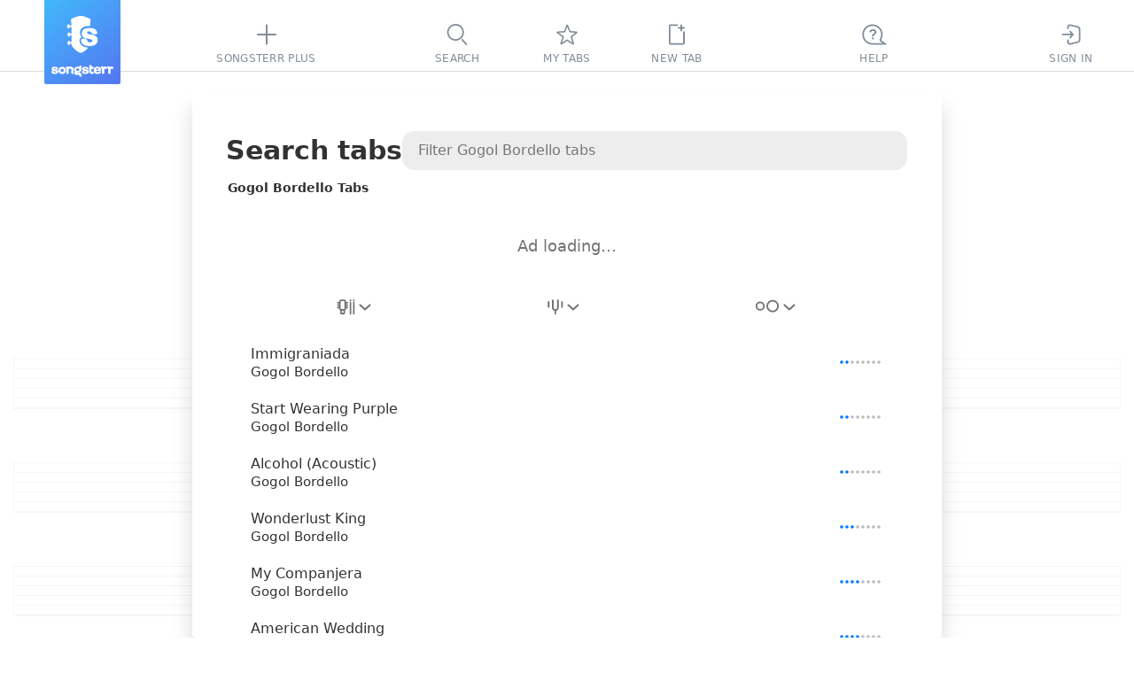

--- FILE ---
content_type: text/html; charset=utf-8
request_url: https://www.songsterr.com/a/wsa/gogol-bordello-tabs-a12677
body_size: 14563
content:
<!doctype html>
<html lang="en" prefix="og: http://ogp.me/ns# fb: http://ogp.me/ns/fb# music: http://ogp.me/ns/music#" color-scheme="auto">
<head>
<meta charSet="utf-8">
<meta http-equiv="x-ua-compatible" content="ie=edge">

<title>Gogol Bordello Tabs | Songsterr Tabs with Rhythm</title>
<meta name="viewport" content="width=device-width, initial-scale=1, viewport-fit=cover">

<link href="https://static3.songsterr.com/production-main/static3/latest/ArtistPanel-ca346b7bd1.css" media="all" rel="stylesheet" type="text/css" crossorigin="anonymous"><link href="https://static3.songsterr.com/production-main/static3/latest/appClient-9960596471.css" media="all" rel="stylesheet" type="text/css" crossorigin="anonymous"><link href="https://static3.songsterr.com/production-main/static3/latest/Stub-2eabf80fce.css" media="all" rel="stylesheet" type="text/css" crossorigin="anonymous"><link href="https://static3.songsterr.com/production-main/static3/latest/SignupPopup-808decd903.css" media="all" rel="stylesheet" type="text/css" crossorigin="anonymous"><link href="https://static3.songsterr.com/production-main/static3/latest/PlusPopup.module-16fb6d967d.css" media="all" rel="stylesheet" type="text/css" crossorigin="anonymous"><link href="https://static3.songsterr.com/production-main/static3/latest/Popup-53a51769cc.css" media="all" rel="stylesheet" type="text/css" crossorigin="anonymous"><link href="https://static3.songsterr.com/production-main/static3/latest/GuitarStringsInput-036a94d34b.css" media="all" rel="stylesheet" type="text/css" crossorigin="anonymous"><link href="https://static3.songsterr.com/production-main/static3/latest/Switch-d483ce4809.css" media="all" rel="stylesheet" type="text/css" crossorigin="anonymous"><link href="https://static3.songsterr.com/production-main/static3/latest/InputError-0bf7e9fb50.css" media="all" rel="stylesheet" type="text/css" crossorigin="anonymous"><link href="https://static3.songsterr.com/production-main/static3/latest/InputLabelInside.module-449356e7b9.css" media="all" rel="stylesheet" type="text/css" crossorigin="anonymous"><link href="https://static3.songsterr.com/production-main/static3/latest/SongsItem-d7009513e9.css" media="all" rel="stylesheet" type="text/css" crossorigin="anonymous"><link href="https://static3.songsterr.com/production-main/static3/latest/ShowroomPlaceholder.module-6f529c9eaa.css" media="all" rel="stylesheet" type="text/css" crossorigin="anonymous"><link href="https://static3.songsterr.com/production-main/static3/latest/Panel-35523178a9.css" media="all" rel="stylesheet" type="text/css" crossorigin="anonymous"><link href="https://static3.songsterr.com/production-main/static3/latest/ShowroomHeaderLink-f753022e13.css" media="all" rel="stylesheet" type="text/css" crossorigin="anonymous"><link href="https://static3.songsterr.com/production-main/static3/latest/chordsWebviewClient-e750739947.css" media="all" rel="stylesheet" type="text/css" crossorigin="anonymous"><link href="https://static3.songsterr.com/production-main/static3/latest/ShowroomFooter-01839bb6c3.css" media="all" rel="stylesheet" type="text/css" crossorigin="anonymous">
<link rel="canonical" href="https://www.songsterr.com/a/wsa/gogol-bordello-tabs-a12677">
<meta content="Gogol Bordello Tabs with free online tab player. Create accurate tabs from YouTube links using advanced AI technology." name="description">
<meta content="https://www.songsterr.com/a/wsa/gogol-bordello-tabs-a12677" property="og:url"><meta content="Gogol Bordello Tabs | Songsterr Tabs with Rhythm" property="og:title"><meta content="Gogol Bordello Tabs with free online tab player. Create accurate tabs from YouTube links using advanced AI technology." property="og:description"><meta content="Gogol Bordello Tabs | Songsterr Tabs with Rhythm" property="twitter:title"><meta content="https://www.songsterr.com/a/wsa/gogol-bordello-tabs-a12677" property="twitter:url"><meta content="Gogol Bordello Tabs with free online tab player. Create accurate tabs from YouTube links using advanced AI technology." property="twitter:description"><meta content="profile" property="og:type">
<meta property="og:image" content="https://static3.songsterr.com/production-main/static3/media/og-wide-uSxmSMc0.png">
<meta property="og:image:width" content="1200">
<meta property="og:image:height" content="243">
<meta property="og:site_name" content="Songsterr Tabs with Rhythm">
<meta property="fb:app_id" content="188243907888707">
<meta name="google-signin-client_id" content="720901115165-na55ltpj1o6sk1ubdgd5m1n2vq40k7ce.apps.googleusercontent.com">
<meta name="apple-mobile-web-app-title" content="Songsterr Web">
<meta name="apple-mobile-web-app-capable" content="yes">
<meta name="apple-mobile-web-app-status-bar-style" content="black">
<meta name="theme-color" content="#fff">
<meta name="google" content="notranslate" />
<link rel="shortcut icon" href="/favicon.ico">
<link rel="mask-icon" href="https://static3.songsterr.com/production-main/static3/media/logo-D-Y8Rnhg.svg" sizes="any" color="#4388e6">
<link rel="apple-touch-icon" href="https://static3.songsterr.com/production-main/static3/media/apple-iphone-120px-CltvC0RB.png">
<link rel="apple-touch-icon" sizes="152x152" href="https://static3.songsterr.com/production-main/static3/media/apple-ipad-152px-DiABOK3e.png">
<link rel="apple-touch-icon" sizes="167x167" href="https://static3.songsterr.com/production-main/static3/media/apple-ipad-retina-167px-Bn5QZ71r.png">
<link rel="apple-touch-icon" sizes="180x180" href="https://static3.songsterr.com/production-main/static3/media/apple-iphone-retina-180px-BzU4hLsi.png">
<link rel="apple-touch-startup-image" href="https://static3.songsterr.com/production-main/static3/media/launch-640x1136-KytPfPge.png" media="(device-width: 320px) and (device-height: 568px) and (-webkit-device-pixel-ratio: 2) and (orientation: portrait)">
<link rel="apple-touch-startup-image" href="https://static3.songsterr.com/production-main/static3/media/launch-750x1294-B9zRnvbz.png" media="(device-width: 375px) and (device-height: 667px) and (-webkit-device-pixel-ratio: 2) and (orientation: portrait)">
<link rel="apple-touch-startup-image" href="https://static3.songsterr.com/production-main/static3/media/launch-1242x2148-BVTuxyx1.png" media="(device-width: 414px) and (device-height: 736px) and (-webkit-device-pixel-ratio: 3) and (orientation: portrait)">
<link rel="apple-touch-startup-image" href="https://static3.songsterr.com/production-main/static3/media/launch-1125x2436-CoW0Zo0m.png" media="(device-width: 375px) and (device-height: 812px) and (-webkit-device-pixel-ratio: 3) and (orientation: portrait)">
<link rel="apple-touch-startup-image" href="https://static3.songsterr.com/production-main/static3/media/launch-1536x2048-BMlfD8fQ.png" media="(min-device-width: 768px) and (max-device-width: 1024px) and (-webkit-min-device-pixel-ratio: 2) and (orientation: portrait)">
<link rel="apple-touch-startup-image" href="https://static3.songsterr.com/production-main/static3/media/launch-1668x2224-STnVf1YH.png" media="(min-device-width: 834px) and (max-device-width: 834px) and (-webkit-min-device-pixel-ratio: 2) and (orientation: portrait)">
<link rel="apple-touch-startup-image" href="https://static3.songsterr.com/production-main/static3/media/launch-2048x2732-LGZrOTTH.png" media="(min-device-width: 1024px) and (max-device-width: 1024px) and (-webkit-min-device-pixel-ratio: 2) and (orientation: portrait)">
<meta name="apple-itunes-app" content="app-id=399211291">
<meta name="twitter:card" content="summary">
<meta name="twitter:image" content="https://static3.songsterr.com/production-main/static3/media/twitter-logo-CgOVK6BN.png">
<meta name="twitter:site" content="@songsterr">
<meta name="twitter:app:name:iphone" content="Songsterr Tabs & Chords" />
<meta name="twitter:app:id:iphone" content="399211291" />
<meta name="twitter:app:name:ipad" content="Songsterr Tabs & Chords" />
<meta name="twitter:app:id:ipad" content="399211291" />
<meta name="twitter:app:name:googleplay" content="Songsterr Tabs & Chords" />
<meta name="twitter:app:id:googleplay" content="com.songsterr" />
<link rel="dns-prefetch" href="//audio4-1.songsterr.com/">
<link rel="preconnect" href="//audio4-1.songsterr.com/" crossorigin="anonymous">
<link rel="dns-prefetch" href="//dqsljvtekg760.cloudfront.net/">
<link rel="preconnect" href="//dqsljvtekg760.cloudfront.net/" crossorigin="anonymous">
<link rel="preconnect" href="//static3.songsterr.com/" crossorigin="anonymous">
<link rel="manifest" href="/static3/latest/manifest.ce01b2bb.webmanifest">
<link rel="dns-prefetch" href="//www.google-analytics.com/"><link rel="dns-prefetch" href="//www.googletagmanager.com/">
<script type="application/ld+json">{"@context":"https:\u002F\u002Fschema.org","@type":"WebPage","name":"Gogol Bordello Tabs | Songsterr Tabs with Rhythm","url":"\u002Fa\u002Fwsa\u002Fgogol-bordello-tabs-a12677","breadcrumbs":{"@type":"BreadcrumbList","@id":"https:\u002F\u002Fwww.songsterr.com\u002Fa\u002Fwsa\u002Fgogol-bordello-tabs-a12677","name":"Gogol Bordello","itemListElement":[{"@type":"ListItem","position":1,"name":"Songsterr","item":"https:\u002F\u002Fwww.songsterr.com\u002F"},{"@type":"ListItem","position":2,"name":"Gogol Bordello","item":"https:\u002F\u002Fwww.songsterr.com\u002Fa\u002Fwsa\u002Fgogol-bordello-tabs-a12677"}]}}</script>
</head>
<body>
<script>!function(e){var n,o=e.body,t=e.createElement("span");t.innerHTML=Array(100).join("wi"),t.style.cssText=["position:absolute","width:auto","font-size:128px","left:-99999px"].join(" !important;");var i=function(e){return t.style.fontFamily=e,o.appendChild(t),n=t.clientWidth,o.removeChild(t),n},s=i("monospace"),r=i("serif"),a=i("sans-serif"),f=function(e){return s!==i(e+",monospace")||a!==i(e+",sans-serif")||r!==i(e+",serif")};for(var c of ["Helvetica Neue","Open Sans","Segoe UI","Ubuntu","Roboto"])if(f(c)){e.body.classList.add("font-"+c.toLowerCase().replace(" ","-"));break}}(document);</script>
<script>function _instanceof(t,e){return null!=e&&"undefined"!=typeof Symbol&&e[Symbol.hasInstance]?!!e[Symbol.hasInstance](t):t instanceof e}!function(t,e){t.addEventListener("click",function(t){var n=t.target.closest("a");!(n&&_instanceof(n,HTMLAnchorElement))||!n.href||(0===n.href.indexOf("ut:")?(t.preventDefault(),e.startUt||(e.startUt=function(t){e.startUtName=t}),e.startUt(n.href.substring(3))):0===n.href.indexOf("ai:helper")?(t.preventDefault(),e.openAI()):n.target&&"_self"!==n.target||n.origin!==location.origin||n.hasAttribute("download")||0!==t.button||t.metaKey||t.ctrlKey||t.altKey||t.shiftKey||t.defaultPrevented||n.hash||(t.preventDefault(),e.srNavigate||(e.srNavigate=function(t){e.srNavigateLastHref=t}),e.srNavigate(n.pathname+n.search)))})}(document,window);</script>
<div id="root"><div id="app" class="Bts1wg Bts1qd"><div class="r0sdok"></div><div class="Gl56ie"><nav id="tablist" class="Gl54yj"><div class="Gl56ie1"><div class="Gl571m"></div><div class="Gl56m2"><a id="logo" title="Songsterr" aria-label="Songsterr" href="/" class="Gl55v94"><svg width="36" height="42" viewBox="0 0 3000 3600" class="Gl56ct"><use xlink:href="/static3/media/songsterr-symbol-0huTohfd.svg#icon"></use></svg><svg width="69.39" height="14" viewBox="0 0 61.39 12.111" class="Gl56ct5"><use xlink:href="/static3/media/songsterr-text-symbol-CrSbx5UV.svg#icon"></use></svg></a></div><div class="Gl5687"></div><div class="Gl58ot"><a id="menu-plus" href="/plus" aria-active="false" class="Gl55v9"><div class="H6n75z"><svg width="40" height="40" viewBox="0 0 40  40" data-tooltip-delay="1000" class="Gl55v92"><use xlink:href="/static3/media/topbar-sprite-GNognFOI.svg#songsterrplus"></use></svg></div><div class="Gl55v93">Songsterr Plus</div></a></div><div class="Gl5687"></div></div><div class="Gl55cg"><div class="Gl58ot"><a id="menu-search" href="/" aria-active="false" class="Gl55v9"><div class="H6n75z"><svg width="40" height="40" viewBox="0 0 40  40" data-tooltip-delay="1000" class="Gl55v92"><use xlink:href="/static3/media/topbar-sprite-GNognFOI.svg#search"></use></svg></div><div class="Gl55v93">Search</div></a></div><div class="Gl58ot"><a id="menu-favorites" href="/favorites" aria-active="false" class="Gl55v9"><div class="H6n75z"><svg width="40" height="40" viewBox="0 0 40  40" data-tooltip-delay="1000" class="Gl55v92"><use xlink:href="/static3/media/topbar-sprite-GNognFOI.svg#favorites"></use></svg></div><div class="Gl55v93">My tabs</div></a></div><div class="Gl58ot"><div class="Gl58ot"><a id="menu-newtab" href="/new" aria-active="false" class="Gl55v9"><div class="H6n75z"><svg width="40" height="40" viewBox="0 0 40  40" data-tooltip-delay="1000" class="Gl55v92"><use xlink:href="/static3/media/topbar-sprite-GNognFOI.svg#newtab"></use></svg></div><div class="Gl55v93">New tab</div></a></div></div></div><div class="Gl55pp"><div class="Gl5687"></div><div id="topbar-help" class="Gl57n6"><div title="((Ctrl + K))" data-tooltip-onboarding-prevent="ob_menu, search_commands" class="Gl58ot"><a id="menu-help" href="/help" aria-active="false" aria-label="((Ctrl + K))" class="Gl55v9"><div class="H6n75z"><svg width="40" height="40" viewBox="0 0 40  40" data-tooltip-delay="1000" class="Gl55v92"><use xlink:href="/static3/media/topbar-sprite-GNognFOI.svg#questions"></use></svg></div><div class="Gl55v93">Help</div></a></div></div><div class="Gl5687"></div><div class="Gl58ot"><a id="menu-signin" href="/signin" aria-active="false" class="Gl55v9"><div class="H6n75z"><svg width="40" height="40" viewBox="0 0 40  40" data-tooltip-delay="1000" class="Gl55v92"><use xlink:href="/static3/media/topbar-sprite-GNognFOI.svg#signin"></use></svg></div><div class="Gl55v93">Sign In</div></a></div><div class="Gl57jm"></div></div></nav></div><div class="Gl555e"><header data-controls="tablature" class="Gl56d3"><div class="Gl55oy"><a id="logo" title="Songsterr" aria-label="Songsterr" href="/" class="Gl55v94"><svg width="36" height="42" viewBox="0 0 3000 3600" class="Gl56ct"><use xlink:href="/static3/media/songsterr-symbol-0huTohfd.svg#icon"></use></svg></a><nav id="top" class="Bg6b96"><div title="Sign In" class="Gl58ot"><a id="menu-signin" href="/signin?next=led-zeppelin-stairway-to-heaven-tab-s27" aria-active="false" aria-label="Sign In" class="Gl55v9"><div class="H6n75z"><svg width="40" height="40" viewBox="0 0 40  40" data-tooltip-delay="1000" class="Bg6b92"><use xlink:href="/static3/media/topbar-sprite-GNognFOI.svg#signin"></use></svg></div></a></div><div title="Tabs" class="Gl58ot"><a id="menu-search" href="/" aria-active="false" aria-label="Tabs" class="Gl55v9"><div class="H6n75z"><svg width="40" height="40" viewBox="0 0 40  40" data-tooltip-delay="1000" class="Bg6b92"><use xlink:href="/static3/media/topbar-sprite-GNognFOI.svg#search"></use></svg></div></a></div><div title="My tabs" class="Gl58ot"><a id="menu-favorites" href="/favorites" aria-active="false" aria-label="My tabs" class="Gl55v9"><div class="H6n75z"><svg width="40" height="40" viewBox="0 0 40  40" data-tooltip-delay="1000" class="Bg6b92"><use xlink:href="/static3/media/topbar-sprite-GNognFOI.svg#favorites"></use></svg></div></a></div><div title="New tab" class="Gl58ot"><a id="menu-newtab" href="/new" aria-active="false" aria-label="New tab" class="Gl55v9"><div class="H6n75z"><svg width="40" height="40" viewBox="0 0 40  40" data-tooltip-delay="1000" class="Bg6b92"><use xlink:href="/static3/media/topbar-sprite-GNognFOI.svg#newtab"></use></svg></div></a></div><a id="menu-empty"></a></nav><a id="menu-help" href="/help" title="Help" class="Gl55v96"><div class="Gl57n5">FAQ</div></a><button id="control-mixer" aria-haspopup="true" aria-pressed="false" title="Show tracks ((T))" data-tooltip-end="top" data-tooltip-onboarding-prevent="mixer" class="Bu630j"><div class="Bu63ce"><svg width="27" height="28" viewBox="0 0 27 28" class="Bu634w"><use xlink:href="/static3/media/instruments-sprite-DC89cddC.svg#acoustic-guitar"></use></svg></div><div class="Bu6qwn"><div class="Bu62qx">Acoustic Guitar (steel)</div><div class="Bu62d2">Jimmy Page | Harmony Sovereign | Acoustic Guitar</div></div><div class="Bu664g"><svg role="img" width="13" height="8" viewBox="0 0 13 8" class="Bu62d6"><path d="M12.68 7.74a1 1 0 0 0 .06-1.42L7.38.5a1.95 1.95 0 0 0-.88-.4c-.24 0-.66.23-.88.4L.26 6.32a1 1 0 0 0 1.48 1.36l5.35-5.84c-.14.08-.46.26-.59.26-.13 0-.45-.18-.59-.26l5.35 5.84a1 1 0 0 0 1.42.06Z"></path></svg></div></button><a id="burger" href="/a/wsa/led-zeppelin-stairway-to-heaven-tab-s27" class="Gl55v9 Gl56k3"><svg width="40" height="50" viewBox="0 0 40 50" xmlns="http://www.w3.org/2000/svg"><polyline id="globalnav-menutrigger-bread-top" fill="none" stroke="#fff" stroke-width="2" stroke-linecap="round" stroke-linejoin="round" points="13.6 18.6, 26.4 31.4" class="globalnav-menutrigger-bread globalnav-menutrigger-bread-top"><animate id="globalnav-anim-menutrigger-bread-top-open" attributeName="points" keyTimes="0;0.5;1" dur="0.24s" begin="indefinite" fill="freeze" calcMode="spline" keySplines="0.42, 0, 1, 1;0, 0, 0.58, 1" values="11 20, 29 20; 11 25, 29 25; 13.6 18.6, 26.4 31.4"></animate><animate id="globalnav-anim-menutrigger-bread-top-close" attributeName="points" keyTimes="0;0.5;1" dur="0.24s" begin="indefinite" fill="freeze" calcMode="spline" keySplines="0.42, 0, 1, 1;0, 0, 0.58, 1" values="13.6 18.6, 26.4 31.4; 11 25, 29 25; 11 20, 29 20"></animate></polyline><polyline id="globalnav-menutrigger-bread-bottom" fill="none" stroke="#fff" stroke-width="2" stroke-linecap="round" stroke-linejoin="round" points="13.6 31.4, 26.4 18.6" class="globalnav-menutrigger-bread globalnav-menutrigger-bread-bottom"><animate id="globalnav-anim-menutrigger-bread-bottom-open" attributeName="points" keyTimes="0;0.5;1" dur="0.24s" begin="indefinite" fill="freeze" calcMode="spline" keySplines="0.42, 0, 1, 1;0, 0, 0.58, 1" values="11 30, 29 30 ; 11 25, 29 25; 13.6 31.4 26.4 18.6"></animate><animate id="globalnav-anim-menutrigger-bread-bottom-close" attributeName="points" keyTimes="0;0.5;1" dur="0.24s" begin="indefinite" fill="freeze" calcMode="spline" keySplines="0.42, 0, 1, 1;0, 0, 0.58, 1" values="13.6 31.4 26.4 18.6; 11 25, 29 25; 11 30, 29 30"></animate></polyline></svg></a></div></header></div><a id="sidebar-overlay" href="/a/wsa/led-zeppelin-stairway-to-heaven-tab-s27" title="Back to tab" data-tooltip-placement="cursor" tabindex="-1" class="D165n3"></a><main id="panel-artist" class="D165ki"><div id="artist-wrap" class="B7m1df"><div class="B7m1ly"><div class="Cwa2nd"><h1 id="top" class="Cwa25b">Search tabs</h1><div class="Bdm1sq"><input type="text" placeholder="Filter Gogol Bordello tabs" value enterkeyhint="search" class="Bdm2qk Bdm4eh"/></div></div><h2 id="songs-selected-artist" class="Cwa3en">Gogol Bordello Tabs</h2><div id="showroom_panel" class="Ens1ty"><div class="Ens27b"><div id="Redesign2024_ListPages_ATF_leaderboard_728x90" aria-label="ads search" class="la1ufm Ens2bn"></div><span class="Ens13n">Ad loading…</span></div></div><div class="Cwa1eu"><div id="song-list-header" class="B2j1wz"><div class="B2j1ip "><div class="B2j22v1"><div style="--listbox-max-height:150px;--listbox-min-height:50px;" class="H8m66l"><button type="button" id="filterByInstrumentSelect-button" name="filterByInstrumentSelect" title="Filter by instrument" data-tooltip-delay="100" aria-label="Filter by instrument" aria-pressed="false" aria-haspopup="listbox" aria-expanded="false" role="combobox" class="H8m6l0"><span class="H8m7fa"><span class="H8m8k61"><svg width="21" height="18" viewBox="0 0 21 18" aria-label="Any instruments"><use xlink:href="/static3/media/header-filter-sprite-CUcYz1lZ.svg#allinstrument"></use></svg></span><svg width="13" height="7" viewBox="0 0 13 7" aria-hidden="true" xmlns="http://www.w3.org/2000/svg" class="H8m88f H8m86f"><path fill-rule="evenodd" clip-rule="evenodd" d="M.744.788A1 1 0 0 1 2.157.721l4.827 4.388L11.812.721a1 1 0 0 1 1.345 1.48l-5.5 5a1 1 0 0 1-1.345 0l-5.5-5A1 1 0 0 1 .744.788"></path></svg></span></button><div aria-hidden="true" class="H8m7de"><div class=" E375v5"><ul role="listbox" id="filterByInstrumentSelect-suggestions" aria-labelledby="filterByInstrumentSelect-button" class="E375qm"><li role="option" id="filterByInstrumentSelect-button-option-0" aria-selected="true" aria-current="true" aria-posinset="1" aria-setsize="4" class="E3758f E375kw E376i4"><a href="/a/wsa/gogol-bordello-tabs-a12677" title="Gogol Bordello Tabs" class="E376eg">Any instruments</a></li><li role="option" id="filterByInstrumentSelect-button-option-1" aria-selected="false" aria-posinset="2" aria-setsize="4" class="E3758f  "><a href="/a/wsa/gogol-bordello-tabs-a12677?inst=guitar" title="Gogol Bordello Guitar Tabs" class="E376eg">Guitar</a></li><li role="option" id="filterByInstrumentSelect-button-option-2" aria-selected="false" aria-posinset="3" aria-setsize="4" class="E3758f  "><a href="/a/wsa/gogol-bordello-tabs-a12677?inst=bass" title="Gogol Bordello Bass Tabs" class="E376eg">Bass</a></li><li role="option" id="filterByInstrumentSelect-button-option-3" aria-selected="false" aria-posinset="4" aria-setsize="4" class="E3758f  "><a href="/a/wsa/gogol-bordello-tabs-a12677?inst=drum" title="Gogol Bordello Drum Tabs" class="E376eg">Drums</a></li></ul></div></div></div></div><div class="B2j22v1"><div style="--listbox-max-height:150px;--listbox-min-height:50px;" class="H8m66l"><button type="button" id="filterByTuningSelect-button" name="filterByTuningSelect" title="Filter by tuning" data-tooltip-delay="100" aria-label="Filter by tuning" aria-pressed="false" aria-haspopup="listbox" aria-expanded="false" role="combobox" class="H8m6l0 undefined"><span class="H8m7fa"><span class="H8m8k61"><svg width="18" height="18" viewBox="0 0 18 18" aria-label="Filter by tuning"><use xlink:href="/static3/media/header-filter-sprite-CUcYz1lZ.svg#tuning"></use></svg></span><svg width="13" height="7" viewBox="0 0 13 7" aria-hidden="true" xmlns="http://www.w3.org/2000/svg" class="H8m88f H8m86f"><path fill-rule="evenodd" clip-rule="evenodd" d="M.744.788A1 1 0 0 1 2.157.721l4.827 4.388L11.812.721a1 1 0 0 1 1.345 1.48l-5.5 5a1 1 0 0 1-1.345 0l-5.5-5A1 1 0 0 1 .744.788"></path></svg></span></button></div></div><div class="B2j22v1"><div style="--listbox-max-height:150px;--listbox-min-height:50px;" class="H8m66l"><button type="button" id="filterByDifficultySelect-button" name="filterByDifficultySelect" title="Filter by difficulty" data-tooltip-delay="100" aria-label="Filter by difficulty" aria-pressed="false" aria-haspopup="listbox" aria-expanded="false" role="combobox" class="H8m6l0 H8m8e2"><span class="H8m7fa"><span class="H8m8k61"><svg width="28" height="15" viewBox="0 0 28 15" aria-label="Filter by difficulty"><use xlink:href="/static3/media/header-filter-sprite-CUcYz1lZ.svg#difficulty"></use></svg></span><svg width="13" height="7" viewBox="0 0 13 7" aria-hidden="true" xmlns="http://www.w3.org/2000/svg" class="H8m88f H8m86f"><path fill-rule="evenodd" clip-rule="evenodd" d="M.744.788A1 1 0 0 1 2.157.721l4.827 4.388L11.812.721a1 1 0 0 1 1.345 1.48l-5.5 5a1 1 0 0 1-1.345 0l-5.5-5A1 1 0 0 1 .744.788"></path></svg></span></button></div></div></div></div></div><div data-list="artist" class="Cwa1fu Cwa25c"><a href="/a/wsa/gogol-bordello-immigraniada-tab-s63813" data-song tabindex="-1" tab-index="-1" aria-selected="false" class="Ch01jq"><div class="Ch01dl"><div data-field="name" class="Ch01jq1">Immigraniada</div><div data-field="artist" class="Ch01c0">Gogol Bordello</div></div><div class="Exj4v8"><span title="Beginner. Tier 2" class="Bi22yw"><span class="Bi21p8 Bi2vm61"></span></span></div></a><a href="/a/wsa/gogol-bordello-start-wearing-purple-tab-s189438" data-song tabindex="-1" tab-index="-1" aria-selected="false" class="Ch01jq"><div class="Ch01dl"><div data-field="name" class="Ch01jq1">Start Wearing Purple</div><div data-field="artist" class="Ch01c0">Gogol Bordello</div></div><div class="Exj4v8"><span title="Beginner. Tier 2" class="Bi22yw"><span class="Bi21p8 Bi2vm61"></span></span></div></a><a href="/a/wsa/gogol-bordello-alcohol-acoustic-tab-s77275" data-song tabindex="-1" tab-index="-1" aria-selected="false" class="Ch01jq"><div class="Ch01dl"><div data-field="name" class="Ch01jq1">Alcohol (Acoustic)</div><div data-field="artist" class="Ch01c0">Gogol Bordello</div></div><div class="Exj4v8"><span title="Beginner. Tier 2" class="Bi22yw"><span class="Bi21p8 Bi2vm61"></span></span></div></a><a href="/a/wsa/gogol-bordello-wonderlust-king-tab-s189434" data-song tabindex="-1" tab-index="-1" aria-selected="false" class="Ch01jq"><div class="Ch01dl"><div data-field="name" class="Ch01jq1">Wonderlust King</div><div data-field="artist" class="Ch01c0">Gogol Bordello</div></div><div class="Exj4v8"><span title="Intermediate. Tier 1" class="Bi22yw"><span class="Bi21p8 Bi2vm62"></span></span></div></a><a href="/a/wsa/gogol-bordello-my-companjera-tab-s189425" data-song tabindex="-1" tab-index="-1" aria-selected="false" class="Ch01jq"><div class="Ch01dl"><div data-field="name" class="Ch01jq1">My Companjera</div><div data-field="artist" class="Ch01c0">Gogol Bordello</div></div><div class="Exj4v8"><span title="Intermediate. Tier 2" class="Bi22yw"><span class="Bi21p8 Bi2vm63"></span></span></div></a><a href="/a/wsa/gogol-bordello-american-wedding-tab-s978219" data-song tabindex="-1" tab-index="-1" aria-selected="false" class="Ch01jq"><div class="Ch01dl"><div data-field="name" class="Ch01jq1">American Wedding</div><div data-field="artist" class="Ch01c0">Gogol Bordello</div></div><div class="Exj4v8"><span title="Intermediate. Tier 2" class="Bi22yw"><span class="Bi21p8 Bi2vm63"></span></span></div></a><a href="/a/wsa/gogol-bordello-alcohol-tab-s193482" data-song tabindex="-1" tab-index="-1" aria-selected="false" class="Ch01jq"><div class="Ch01dl"><div data-field="name" class="Ch01jq1">Alcohol</div><div data-field="artist" class="Ch01c0">Gogol Bordello</div></div><div class="Exj4v8"><span title="Beginner. Tier 2" class="Bi22yw"><span class="Bi21p8 Bi2vm61"></span></span></div></a><a href="/a/wsa/gogol-bordello-wonderlust-king-generate-via-ai-tab-s646249" data-song tabindex="-1" tab-index="-1" aria-selected="false" class="Ch01jq"><div class="Ch01dl"><div data-field="name" class="Ch01jq1">Wonderlust King (Generate via AI)</div><div data-field="artist" class="Ch01c0">Gogol Bordello</div></div><div class="Exj4v8"><span title="Beginner. Tier 2" class="Bi22yw"><span class="Bi21p8 Bi2vm61"></span></span></div></a><a href="/a/wsa/gogol-bordello-lela-pala-tute-chords-s189431" data-song tabindex="-1" tab-index="-1" aria-selected="false" class="Ch01jq"><div class="Ch01dl"><div data-field="name" class="Ch01jq1">Lela Pala Tute</div><div data-field="artist" class="Ch01c0">Gogol Bordello</div></div><div class="Exj4v8"><svg width="14" height="12" viewBox="0 0 14 12" class="Exj4v81"><title>The song has only chords</title><use xlink:href="/static3/media/chords-sprite-B32oAfpP.svg#chordsitem"></use></svg></div></a><a href="/a/wsa/gogol-bordello-through-the-roof-n-underground-chords-s189435" data-song tabindex="-1" tab-index="-1" aria-selected="false" class="Ch01jq"><div class="Ch01dl"><div data-field="name" class="Ch01jq1">Through The Roof N Underground</div><div data-field="artist" class="Ch01c0">Gogol Bordello</div></div><div class="Exj4v8"><svg width="14" height="12" viewBox="0 0 14 12" class="Exj4v81"><title>The song has only chords</title><use xlink:href="/static3/media/chords-sprite-B32oAfpP.svg#chordsitem"></use></svg></div></a><a href="/a/wsa/gogol-bordello-sun-on-my-side-tab-s189433" data-song tabindex="-1" tab-index="-1" aria-selected="false" class="Ch01jq"><div class="Ch01dl"><div data-field="name" class="Ch01jq1">Sun On My Side</div><div data-field="artist" class="Ch01c0">Gogol Bordello</div></div><div class="Exj4v8"><span title="Intermediate. Tier 1" class="Bi22yw"><span class="Bi21p8 Bi2vm62"></span></span></div></a><a href="/a/wsa/gogol-bordello-my-gypsy-auto-pilot-generate-via-ai-tab-s664631" data-song tabindex="-1" tab-index="-1" aria-selected="false" class="Ch01jq"><div class="Ch01dl"><div data-field="name" class="Ch01jq1">My Gypsy Auto Pilot (Generate via AI)</div><div data-field="artist" class="Ch01c0">Gogol Bordello</div></div><div class="Exj4v8"><span title="Beginner. Tier 2" class="Bi22yw"><span class="Bi21p8 Bi2vm61"></span></span></div></a><a href="/a/wsa/gogol-bordello-supertheory-of-supereverything-tab-s189422" data-song tabindex="-1" tab-index="-1" aria-selected="false" class="Ch01jq"><div class="Ch01dl"><div data-field="name" class="Ch01jq1">Supertheory Of Supereverything</div><div data-field="artist" class="Ch01c0">Gogol Bordello</div></div><div class="Exj4v8"><span title="Beginner. Tier 2" class="Bi22yw"><span class="Bi21p8 Bi2vm61"></span></span></div></a><a href="/a/wsa/gogol-bordello-when-universes-collide-chords-s189426" data-song tabindex="-1" tab-index="-1" aria-selected="false" class="Ch01jq"><div class="Ch01dl"><div data-field="name" class="Ch01jq1">When Universes Collide</div><div data-field="artist" class="Ch01c0">Gogol Bordello</div></div><div class="Exj4v8"><svg width="14" height="12" viewBox="0 0 14 12" class="Exj4v81"><title>The song has only chords</title><use xlink:href="/static3/media/chords-sprite-B32oAfpP.svg#chordsitem"></use></svg></div></a><a href="/a/wsa/gogol-bordello-my-companjera-tab-s735850" data-song tabindex="-1" tab-index="-1" aria-selected="false" class="Ch01jq"><div class="Ch01dl"><div data-field="name" class="Ch01jq1">My Companjera</div><div data-field="artist" class="Ch01c0">Gogol Bordello</div></div><div class="Exj4v8"><span title="Beginner. Tier 2" class="Bi22yw"><span class="Bi21p8 Bi2vm61"></span></span></div></a><a href="/a/wsa/gogol-bordello-trans-continental-hustle-chords-s189441" data-song tabindex="-1" tab-index="-1" aria-selected="false" class="Ch01jq"><div class="Ch01dl"><div data-field="name" class="Ch01jq1">Trans-continental Hustle</div><div data-field="artist" class="Ch01c0">Gogol Bordello</div></div><div class="Exj4v8"><svg width="14" height="12" viewBox="0 0 14 12" class="Exj4v81"><title>The song has only chords</title><use xlink:href="/static3/media/chords-sprite-B32oAfpP.svg#chordsitem"></use></svg></div></a><a href="/a/wsa/gogol-bordello-pala-tute-generate-via-ai-tab-s663747" data-song tabindex="-1" tab-index="-1" aria-selected="false" class="Ch01jq"><div class="Ch01dl"><div data-field="name" class="Ch01jq1">Pala Tute (Generate via AI)</div><div data-field="artist" class="Ch01c0">Gogol Bordello</div></div><div class="Exj4v8"><span title="Beginner. Tier 2" class="Bi22yw"><span class="Bi21p8 Bi2vm61"></span></span></div></a><a href="/a/wsa/gogol-bordello-tribal-connection-chords-s189423" data-song tabindex="-1" tab-index="-1" aria-selected="false" class="Ch01jq"><div class="Ch01dl"><div data-field="name" class="Ch01jq1">Tribal Connection</div><div data-field="artist" class="Ch01c0">Gogol Bordello</div></div><div class="Exj4v8"><svg width="14" height="12" viewBox="0 0 14 12" class="Exj4v81"><title>The song has only chords</title><use xlink:href="/static3/media/chords-sprite-B32oAfpP.svg#chordsitem"></use></svg></div></a><a href="/a/wsa/gogol-bordello-the-sun-is-on-my-side-acoustic-chords-s189437" data-song tabindex="-1" tab-index="-1" aria-selected="false" class="Ch01jq"><div class="Ch01dl"><div data-field="name" class="Ch01jq1">The Sun Is On My Side Acoustic</div><div data-field="artist" class="Ch01c0">Gogol Bordello</div></div><div class="Exj4v8"><svg width="14" height="12" viewBox="0 0 14 12" class="Exj4v81"><title>The song has only chords</title><use xlink:href="/static3/media/chords-sprite-B32oAfpP.svg#chordsitem"></use></svg></div></a><a href="/a/wsa/gogol-bordello-undestructable-chords-s189440" data-song tabindex="-1" tab-index="-1" aria-selected="false" class="Ch01jq"><div class="Ch01dl"><div data-field="name" class="Ch01jq1">Undestructable</div><div data-field="artist" class="Ch01c0">Gogol Bordello</div></div><div class="Exj4v8"><svg width="14" height="12" viewBox="0 0 14 12" class="Exj4v81"><title>The song has only chords</title><use xlink:href="/static3/media/chords-sprite-B32oAfpP.svg#chordsitem"></use></svg></div></a><a href="/a/wsa/gogol-bordello-last-one-goes-the-hope-chords-s189436" data-song tabindex="-1" tab-index="-1" aria-selected="false" class="Ch01jq"><div class="Ch01dl"><div data-field="name" class="Ch01jq1">Last One Goes The Hope</div><div data-field="artist" class="Ch01c0">Gogol Bordello</div></div><div class="Exj4v8"><svg width="14" height="12" viewBox="0 0 14 12" class="Exj4v81"><title>The song has only chords</title><use xlink:href="/static3/media/chords-sprite-B32oAfpP.svg#chordsitem"></use></svg></div></a><a href="/a/wsa/gogol-bordello-avenue-b-chords-s189427" data-song tabindex="-1" tab-index="-1" aria-selected="false" class="Ch01jq"><div class="Ch01dl"><div data-field="name" class="Ch01jq1">Avenue B</div><div data-field="artist" class="Ch01c0">Gogol Bordello</div></div><div class="Exj4v8"><svg width="14" height="12" viewBox="0 0 14 12" class="Exj4v81"><title>The song has only chords</title><use xlink:href="/static3/media/chords-sprite-B32oAfpP.svg#chordsitem"></use></svg></div></a><a href="/a/wsa/gogol-bordello-illumination-chords-s189432" data-song tabindex="-1" tab-index="-1" aria-selected="false" class="Ch01jq"><div class="Ch01dl"><div data-field="name" class="Ch01jq1">Illumination</div><div data-field="artist" class="Ch01c0">Gogol Bordello</div></div><div class="Exj4v8"><svg width="14" height="12" viewBox="0 0 14 12" class="Exj4v81"><title>The song has only chords</title><use xlink:href="/static3/media/chords-sprite-B32oAfpP.svg#chordsitem"></use></svg></div></a><a href="/a/wsa/gogol-bordello-oh-no-chords-s193483" data-song tabindex="-1" tab-index="-1" aria-selected="false" class="Ch01jq"><div class="Ch01dl"><div data-field="name" class="Ch01jq1">Oh No</div><div data-field="artist" class="Ch01c0">Gogol Bordello</div></div><div class="Exj4v8"><svg width="14" height="12" viewBox="0 0 14 12" class="Exj4v81"><title>The song has only chords</title><use xlink:href="/static3/media/chords-sprite-B32oAfpP.svg#chordsitem"></use></svg></div></a><a href="/a/wsa/gogol-bordello-sally-tab-s193481" data-song tabindex="-1" tab-index="-1" aria-selected="false" class="Ch01jq"><div class="Ch01dl"><div data-field="name" class="Ch01jq1">Sally</div><div data-field="artist" class="Ch01c0">Gogol Bordello</div></div><div class="Exj4v8"><span title="Beginner. Tier 2" class="Bi22yw"><span class="Bi21p8 Bi2vm61"></span></span></div></a><a href="/a/wsa/gogol-bordello-my-strange-uncles-from-abroad-chords-s189428" data-song tabindex="-1" tab-index="-1" aria-selected="false" class="Ch01jq"><div class="Ch01dl"><div data-field="name" class="Ch01jq1">My Strange Uncles From Abroad</div><div data-field="artist" class="Ch01c0">Gogol Bordello</div></div><div class="Exj4v8"><svg width="14" height="12" viewBox="0 0 14 12" class="Exj4v81"><title>The song has only chords</title><use xlink:href="/static3/media/chords-sprite-B32oAfpP.svg#chordsitem"></use></svg></div></a><a href="/a/wsa/gogol-bordello-passport-chords-s189429" data-song tabindex="-1" tab-index="-1" aria-selected="false" class="Ch01jq"><div class="Ch01dl"><div data-field="name" class="Ch01jq1">Passport</div><div data-field="artist" class="Ch01c0">Gogol Bordello</div></div><div class="Exj4v8"><svg width="14" height="12" viewBox="0 0 14 12" class="Exj4v81"><title>The song has only chords</title><use xlink:href="/static3/media/chords-sprite-B32oAfpP.svg#chordsitem"></use></svg></div></a><a href="/a/wsa/gogol-bordello-break-the-spell-chords-s193485" data-song tabindex="-1" tab-index="-1" aria-selected="false" class="Ch01jq"><div class="Ch01dl"><div data-field="name" class="Ch01jq1">Break The Spell</div><div data-field="artist" class="Ch01c0">Gogol Bordello</div></div><div class="Exj4v8"><svg width="14" height="12" viewBox="0 0 14 12" class="Exj4v81"><title>The song has only chords</title><use xlink:href="/static3/media/chords-sprite-B32oAfpP.svg#chordsitem"></use></svg></div></a><a href="/a/wsa/gogol-bordello-nomadic-chronicle-chords-s189424" data-song tabindex="-1" tab-index="-1" aria-selected="false" class="Ch01jq"><div class="Ch01dl"><div data-field="name" class="Ch01jq1">Nomadic Chronicle</div><div data-field="artist" class="Ch01c0">Gogol Bordello</div></div><div class="Exj4v8"><svg width="14" height="12" viewBox="0 0 14 12" class="Exj4v81"><title>The song has only chords</title><use xlink:href="/static3/media/chords-sprite-B32oAfpP.svg#chordsitem"></use></svg></div></a><a href="/a/wsa/gogol-bordello-gypsy-punks-underdog-world-strike-chords-s189430" data-song tabindex="-1" tab-index="-1" aria-selected="false" class="Ch01jq"><div class="Ch01dl"><div data-field="name" class="Ch01jq1">Gypsy Punks Underdog World Strike</div><div data-field="artist" class="Ch01c0">Gogol Bordello</div></div><div class="Exj4v8"><svg width="14" height="12" viewBox="0 0 14 12" class="Exj4v81"><title>The song has only chords</title><use xlink:href="/static3/media/chords-sprite-B32oAfpP.svg#chordsitem"></use></svg></div></a><a href="/a/wsa/gogol-bordello-santa-marinella-chords-s189439" data-song tabindex="-1" tab-index="-1" aria-selected="false" class="Ch01jq"><div class="Ch01dl"><div data-field="name" class="Ch01jq1">Santa Marinella</div><div data-field="artist" class="Ch01c0">Gogol Bordello</div></div><div class="Exj4v8"><svg width="14" height="12" viewBox="0 0 14 12" class="Exj4v81"><title>The song has only chords</title><use xlink:href="/static3/media/chords-sprite-B32oAfpP.svg#chordsitem"></use></svg></div></a><a href="/a/wsa/gogol-bordello-my-strange-uncles-from-abroad-chords-s375329" data-song tabindex="-1" tab-index="-1" aria-selected="false" class="Ch01jq"><div class="Ch01dl"><div data-field="name" class="Ch01jq1">My Strange Uncles from Abroad</div><div data-field="artist" class="Ch01c0">Gogol Bordello</div></div><div class="Exj4v8"><svg width="14" height="12" viewBox="0 0 14 12" class="Exj4v81"><title>The song has only chords</title><use xlink:href="/static3/media/chords-sprite-B32oAfpP.svg#chordsitem"></use></svg></div></a></div><div></div></div></div></main><header id="header" class="Fbh5d4"><div class="Fbh5dv"><div class="Fbh5dw"><span class="Fbh62p"><span aria-label="title" id="song-ttl" class="Fbh56k">Stairway to Heaven</span><span aria-label="tab type" id="song-sfx" class="Fbh35a"> Tab</span></span></div><div class="Fbh5dw4"><div class="Fbh3wj"><div id="favorite" class="B9m11t"><button id="favorite-toggle" title="Add to favorites" class="B9mk20"><svg width="32" height="32" viewBox="0 0 32 32" class="B9mlza"><circle cx="16" cy="16" r="15"></circle><path fill-rule="evenodd" clip-rule="evenodd" d="M 15.25 8.56 C 15.54 7.73 16.72 7.71 17.03 8.54 L 18.64 12.73 L 22.8 13.09 C 23.66 13.16 23.98 14.25 23.31 14.78 L 19.93 17.46 L 21.26 22.04 C 21.51 22.89 20.57 23.58 19.83 23.1 L 16.13 20.68 L 12.47 23.08 C 11.72 23.57 10.77 22.84 11.05 21.98 L 12.51 17.55 L 8.77 14.8 C 8.06 14.28 8.38 13.16 9.25 13.09 L 13.8 12.73 L 15.25 8.56 Z M 16.16 9.89 L 14.88 13.56 C 14.8 13.8 14.58 13.97 14.32 13.99 L 10.3 14.31 L 13.66 16.78 C 13.89 16.94 13.98 17.24 13.9 17.51 L 12.6 21.44 L 15.78 19.36 C 15.99 19.22 16.27 19.22 16.49 19.36 L 19.75 21.49 L 18.56 17.4 C 18.48 17.15 18.57 16.87 18.78 16.71 L 21.81 14.31 L 18.12 13.99 C 17.87 13.97 17.66 13.81 17.57 13.58 L 16.16 9.89 Z"></path></svg></button></div></div><div class="Fbh62p2"><div aria-label="last edit on" class="Ep77d0"><span class="Ep75e5">Revision from:</span><button id="revisions-toggle-tab" title="Show revisions" class="Ep77wo">1/15/2026</button></div></div><div class="Fbh3c4"><a href="/a/wsa/led-zeppelin-stairway-to-heaven-chords-s27" title="Switch to Stairway to Heaven chords" class="Cts2ww"><svg width="32" height="32" viewBox="0 0 32 32" class="Cts2e7"><circle cx="16" cy="16" r="15"></circle><use xlink:href="/static3/media/icons-sprite-F52tTiyO.svg#chords" class="Cts1ii"></use></svg></a></div></div><div class="Fbh4a1"><a id="song-artist" title="Search Led Zeppelin tabs" aria-label="artist" href="/a/wsa/led-zeppelin-tabs-a25" class="Fbh5he">Led Zeppelin</a></div><div class="Fbh7q0"> Track: Jimmy Page | Harmony Sovereign | Acoustic Guitar - Acoustic Guitar (steel) </div><div id="showroom_header_desktop" class="B5m1hk"><div class="B5myco"><a id="text-showroom" href="/plus?from=header_link" class="t501h2 B5m641">Songsterr Plus</a><span class="B5m17d"><span class="B5mtm9">for</span><span class="B5m1zn"><span class="B5mtno">Pause-free sync with original audio</span></span></span></div></div></div></header><div></div><section id="apptab" role="complementary" data-tab-editor="no" data-editor-bonus="no" data-has-showroom="yes" class="uxwxna"><section id="showroom" class="Bnc1el"><div class="Bncgd5"><div id="Redesign_ATF_tab_page_728x90" class="la1ufm Bncerh"></div><span class="Bncgkc">Ad loading…</span></div></section><section class="uxw1rm"><div role="main" class="C6e4ms"><div class="C6e3rl"><div class="C6e3s0"></div><div class="C6e3s0"></div><div class="C6e3s0"></div><div class="C6e3s0"></div><div class="C6e3s0"></div></div><div class="C6e3rl"><div class="C6e3s0"></div><div class="C6e3s0"></div><div class="C6e3s0"></div><div class="C6e3s0"></div><div class="C6e3s0"></div></div><div class="C6e3rl"><div class="C6e3s0"></div><div class="C6e3s0"></div><div class="C6e3s0"></div><div class="C6e3s0"></div><div class="C6e3s0"></div></div><div class="C6e3rl"><div class="C6e3s0"></div><div class="C6e3s0"></div><div class="C6e3s0"></div><div class="C6e3s0"></div><div class="C6e3s0"></div></div><div class="C6e3rl"><div class="C6e3s0"></div><div class="C6e3s0"></div><div class="C6e3s0"></div><div class="C6e3s0"></div><div class="C6e3s0"></div></div><div class="C6e3rl"><div class="C6e3s0"></div><div class="C6e3s0"></div><div class="C6e3s0"></div><div class="C6e3s0"></div><div class="C6e3s0"></div></div><div class="C6e3rl"><div class="C6e3s0"></div><div class="C6e3s0"></div><div class="C6e3s0"></div><div class="C6e3s0"></div><div class="C6e3s0"></div></div><div class="C6e3rl"><div class="C6e3s0"></div><div class="C6e3s0"></div><div class="C6e3s0"></div><div class="C6e3s0"></div><div class="C6e3s0"></div></div><div class="C6e3rl"><div class="C6e3s0"></div><div class="C6e3s0"></div><div class="C6e3s0"></div><div class="C6e3s0"></div><div class="C6e3s0"></div></div><div class="C6e3rl"><div class="C6e3s0"></div><div class="C6e3s0"></div><div class="C6e3s0"></div><div class="C6e3s0"></div><div class="C6e3s0"></div></div></div></section></section><div></div><div></div><div class="Egf6jc"></div></div></div>
<script id="state" type="application/json" data-integrity="-7e04830f">{"runningThunks":{},"network":{"online":true,"onlineUpdatedAt":1770005729293},"isTestMode":false,"testMode":null,"screen":{"screen":"large","viewport":{"width":1070,"height":900},"biggerThenPhone":true,"isSmall":false,"isMedium":false,"isLarge":true,"isWide":false},"route":{"page":"artist","params":{"artistId":12677},"isPanel":true},"query":{},"routeContent":{"page":"tab","isPanel":false,"params":{"songId":27,"partId":1,"revisionId":null,"partInstrument":null}},"queryContent":{},"tempo":{"tempo":{"bpm":72,"type":4,"position":0}},"player":{"audio":null,"midi":null,"userAudio":null,"separatedAudio":null,"instance":null,"videoOpened":false,"userAudioSelected":false,"separatedAudioSelected":false,"shouldPlay":false,"canPlay":false,"quickPlay":false,"songId":0,"isLoopChanging":false,"isCountin":false,"isCountinBetweenLoops":false,"isMetronome":false,"metronomeType":"regular","metronomeVolume":50,"voiceMetronomeAvailable":false,"type":"focus","pitchShift":0,"transposeNotation":0,"speed":100,"soundVolume":100,"muteSound":false,"constraints":null,"locks":["model"],"playbackAvailable":true,"webworkerOperational":true,"partsToPlay":[],"partsSolo":[],"partsMute":[],"partsToPlayPrev":[],"partsSoloPrev":[],"partsMutePrev":[],"isLoading":true,"previousPlayer":null,"soundfont":null},"video":{"apiScriptLoaded":false,"openedSync":false,"syncRecording":false,"current":null,"currentVideoFullTitle":"","allVideos":[],"loading":null,"songId":0,"revisionId":0,"isFailed":false,"isNetworkFailed":false,"isNotFound":false,"altVideoLoading":false,"videoPlayerError":null,"shouldAppear":false,"showDelayedCross":false,"videoPointsDiffBeforeList":[],"videoPointsDiffBefore":null,"videoPointsDiffBeforeLoading":null},"meta":{"current":{"aiGenerated":false,"createdAt":"2026-01-15T21:54:40.673Z","revisionId":4736810,"songId":27,"artist":"Led Zeppelin","artistId":25,"title":"Stairway to Heaven","author":{"personId":3661083,"name":"ky6al","profileName":"ky6al","isModerator":false},"description":"Electric Guitar (clean):\n- changed part-name","restriction":"","hasPlayer":true,"hasTracks":true,"hasChords":true,"tracks":[{"instrumentId":66,"instrument":"Tenor Sax","views":7996,"name":"Robert Plant | Lead Vocals","tuning":[64,59,55,50,45,40],"hash":"vocals_1EA9q71A","isVocalTrack":true,"isEmpty":false,"title":"Robert Plant | Lead Vocals - Tenor Sax","isDrums":false,"isBassGuitar":false,"isGuitar":false,"isPiano":false,"partId":0,"originalPartId":0},{"instrumentId":25,"instrument":"Acoustic Guitar (steel)","views":1789920,"name":"Jimmy Page | Harmony Sovereign | Acoustic Guitar","tuning":[64,59,55,50,45,40],"difficulty":3,"hash":"guitar_nFdEB7Nk","isVocalTrack":false,"isEmpty":false,"title":"Jimmy Page | Harmony Sovereign | Acoustic Guitar - Acoustic Guitar (steel)","isDrums":false,"isBassGuitar":false,"isGuitar":true,"isPiano":false,"partId":1,"originalPartId":1},{"instrumentId":29,"instrument":"Overdriven Guitar","views":2686,"name":"Jimmy Page | Fender \"Dragon\" Telecaster | Slide Guitar","tuning":[64,59,55,50,45,40],"difficulty":2,"hash":"guitar_leuAFpqS","isVocalTrack":false,"isEmpty":false,"title":"Jimmy Page | Fender \"Dragon\" Telecaster | Slide Guitar - Overdriven Guitar","isDrums":false,"isBassGuitar":false,"isGuitar":true,"isPiano":false,"partId":2,"originalPartId":2},{"instrumentId":27,"instrument":"Electric Guitar (clean)","views":28755,"name":"Jimmy Page | Fender XII | 12-String Guitar","tuning":[64,59,55,50,45,40],"difficulty":2,"hash":"guitar_rKLGNonr","isVocalTrack":false,"isEmpty":false,"title":"Jimmy Page | Fender XII | 12-String Guitar - Electric Guitar (clean)","isDrums":false,"isBassGuitar":false,"isGuitar":true,"isPiano":false,"partId":3,"originalPartId":3},{"instrumentId":30,"instrument":"Distortion Guitar","views":520370,"name":"Jimmy Page | Fender \"Dragon\" Telecaster | Lead Guitar","tuning":[64,59,55,50,45,40],"difficulty":6,"hash":"guitar_LxDKteS2","isVocalTrack":false,"isEmpty":false,"title":"Jimmy Page | Fender \"Dragon\" Telecaster | Lead Guitar - Distortion Guitar","isDrums":false,"isBassGuitar":false,"isGuitar":true,"isPiano":false,"partId":4,"originalPartId":4},{"instrumentId":27,"instrument":"Electric Guitar (clean)","views":4790,"name":"Jimmy Page | Fender XII | 12-String Guitar Octave Overdub","tuning":[64,59,67,62,57,52],"difficulty":2,"hash":"guitar_8AXfbAEF","isVocalTrack":false,"isEmpty":false,"title":"Jimmy Page | Fender XII | 12-String Guitar Octave Overdub - Electric Guitar (clean)","isDrums":false,"isBassGuitar":false,"isGuitar":true,"isPiano":false,"partId":5,"originalPartId":5},{"instrumentId":33,"instrument":"Electric Bass (finger)","views":52007,"name":"John Paul Jones | Fender Jazz Bass","tuning":[43,38,33,28],"difficulty":4,"hash":"bass_Lmms3Ior","isVocalTrack":false,"isEmpty":false,"title":"John Paul Jones | Fender Jazz Bass - Electric Bass (finger)","isDrums":false,"isBassGuitar":true,"isGuitar":false,"isPiano":false,"partId":6,"originalPartId":6},{"instrumentId":4,"instrument":"Electric Piano 1","views":1002,"name":"John Paul Jones | Hohner Electra (LH)","tuning":[46,41,36,31,26,21],"hash":"other_kjVigm9t","isVocalTrack":false,"isEmpty":false,"title":"John Paul Jones | Hohner Electra (LH) - Electric Piano 1","isDrums":false,"isBassGuitar":false,"isGuitar":false,"isPiano":true,"partId":7,"originalPartId":7},{"instrumentId":4,"instrument":"Electric Piano 1","views":798,"name":"John Paul Jones | Hohner Electra (RH)","tuning":[64,59,55,50,45,40],"hash":"other_fJXfRrv0","isVocalTrack":false,"isEmpty":false,"title":"John Paul Jones | Hohner Electra (RH) - Electric Piano 1","isDrums":false,"isBassGuitar":false,"isGuitar":false,"isPiano":true,"partId":8,"originalPartId":8},{"instrumentId":74,"instrument":"Recorder","views":5442,"name":"John Paul Jones | Multitracked Recorders","tuning":[64,59,55,50,45,40],"hash":"other_hA6jpyWF","isVocalTrack":false,"isEmpty":false,"title":"John Paul Jones | Multitracked Recorders - Recorder","isDrums":false,"isBassGuitar":false,"isGuitar":false,"isPiano":false,"partId":9,"originalPartId":9},{"instrumentId":1024,"instrument":"Drums","views":39263,"name":"John Bonham | Ludwig Classic Maple Green Sparkle | Drums","difficulty":2,"hash":"drums_0Jbk7iVx","isVocalTrack":false,"isEmpty":false,"title":"John Bonham | Ludwig Classic Maple Green Sparkle | Drums - Drums","isDrums":true,"isBassGuitar":false,"isGuitar":false,"isPiano":false,"partId":10,"originalPartId":10}],"defaultTrack":1,"popularTrack":1,"isPublished":true,"isBlank":false,"isPopular":true,"isJunk":false,"videos":[{"id":454,"status":"done","feature":"backing","videoId":"o_gJF7Gx1MU"},{"id":456,"status":"done","feature":"alternative","videoId":"tdL6uN7w7V0"},{"id":457,"status":"done","feature":"alternative","videoId":"qHFxncb1gRY"},{"id":458,"status":"done","feature":"alternative","videoId":"8pPvNqOb6RA"},{"id":460,"status":"done","feature":"backing","videoId":"wMlBrTp3OeA"},{"id":462,"status":"done","feature":"solo","videoId":"Nirs9RR729I"},{"id":465,"status":"done","feature":"alternative","videoId":"x8z6iqeiOIU"},{"id":466,"status":"done","feature":"solo","videoId":"aQS-xec0UzE"},{"id":467,"status":"done","feature":"solo","videoId":"Sj4eHswd9bk"},{"id":468,"status":"done","feature":"alternative","videoId":"CPSkNFODVRE"},{"id":469,"status":"done","feature":"solo","videoId":"I0slVo6hZDU"},{"id":470,"status":"done","feature":"playthrough","videoId":"hyefrmWZL6s"},{"id":471,"status":"done","feature":"alternative","videoId":"J9NI7yVXzZw"},{"id":472,"status":"done","feature":"alternative","videoId":"SosGmJm-GJ0"},{"id":473,"status":"done","feature":"alternative","videoId":"ClJGTeOJy04"},{"id":474,"status":"done","feature":"alternative","videoId":"CPSkNFODVRE"},{"id":475,"status":"done","feature":"alternative","videoId":"1Gl-u3wDCO0"},{"id":476,"status":"done","feature":"alternative","videoId":"2cZ_EFAmj08"},{"id":477,"status":"done","feature":"alternative","videoId":"X791IzOwt3Q"},{"id":478,"status":"done","feature":"alternative","videoId":"WXhToNrn6N8"},{"id":479,"status":"done","feature":"alternative","videoId":"9pVH4XDHzx8"},{"id":480,"status":"done","feature":"alternative","videoId":"5tLHd_3g-HM"},{"id":481,"status":"done","feature":"alternative","videoId":"D5K0bmXRbUE"},{"id":482,"status":"done","feature":"alternative","videoId":"qnpZCB9BUIw"},{"id":483,"status":"done","feature":"alternative","videoId":"RvT2qADfuEk"},{"id":484,"status":"done","feature":"alternative","videoId":"ovFSEHH_yJw"},{"id":485,"status":"done","feature":"alternative","videoId":"RvMxA5C-3x0"},{"id":486,"status":"done","feature":"alternative","videoId":"K56MfQmpC-E"},{"id":487,"status":"done","feature":"alternative","videoId":"FP388cnCXEA"},{"id":489,"status":"done","feature":"alternative","videoId":"0mRs98FJ9O4"},{"id":492,"status":"done","feature":"alternative","videoId":"-kw0QWOpoXs"},{"id":495,"status":"done","feature":"alternative","videoId":"nptMzN-eRlU"},{"id":496,"status":"done","feature":"alternative","videoId":"09HkyWSu1s4"},{"id":497,"status":"done","feature":"alternative","videoId":"jt0VbqcEVkI"},{"id":956947,"status":"done","feature":"backing","videoId":"7iA2a81p5rY"},{"id":961305,"status":"done","feature":"alternative","videoId":"XiQdFKcZQw0"},{"id":1096837,"status":"done","feature":"alternative","videoId":"xI0R364UKuA"},{"id":1115283,"status":"done","feature":"alternative","videoId":"Lx2kjji1gKc"},{"id":1150186,"status":"done","feature":"alternative","videoId":"3U31P4Bfdk8"},{"id":1151622,"status":"done","feature":"alternative","videoId":"4ECRNMfRv3Q"},{"id":1168201,"status":"done","feature":"alternative","videoId":"etz6ln0kH0M"},{"id":1234526,"status":"done","feature":"alternative","videoId":"CydSTMbA6pQ"},{"id":1257876,"status":"done","feature":"alternative","videoId":"BtaaMCpefqk"},{"id":1270835,"status":"done","feature":"alternative","videoId":"Uxr-esJ9tL4"},{"id":1418701,"status":"done","feature":"alternative","videoId":"7nZyoUxXKkI"},{"id":1432937,"status":"done","feature":"alternative","videoId":"0qW17CLDMNI"},{"id":1442914,"status":"done","feature":"alternative","videoId":"FCmDCEnxz_A"},{"id":1555287,"status":"done","feature":"alternative","videoId":"295RZNXxkU8"},{"id":1573700,"status":"done","feature":"backing","videoId":"7iA2a81p5rY"},{"id":1720546,"status":"done","feature":null,"videoId":"QkF3oxziUI4"},{"id":1726316,"status":"done","feature":"alternative","videoId":"LOLzmNSvWMo"},{"id":1828962,"status":"done","feature":"alternative","videoId":"xf64gXcNc4U"},{"id":1842878,"status":"done","feature":"alternative","videoId":"b0q5SeuGlyI"},{"id":2011053,"status":"done","feature":"alternative","videoId":"itB3g1Esx8k"},{"id":2285987,"status":"done","feature":"alternative","videoId":"ucf-0VYJTI8"},{"id":2399632,"status":"done","feature":"alternative","videoId":"KTL9D3dfzcs"},{"id":2414121,"status":"done","feature":"alternative","videoId":"lpUTihnA6xI"},{"id":2423594,"status":"done","feature":"alternative","videoId":"iXQUu5Dti4g"},{"id":2456822,"status":"done","feature":"alternative","videoId":"72XsGple5dQ"},{"id":2549339,"status":"done","feature":"alternative","videoId":"aUXuvIwyoOg"},{"id":2624993,"status":"done","feature":"alternative","videoId":"IFwU2qlEttg"},{"id":2737712,"status":"done","feature":"alternative","videoId":"DDo4CA13LbY"},{"id":2840376,"status":"done","feature":"alternative","videoId":"Jyq8-fmmvq4"},{"id":2845760,"status":"done","feature":"backing","videoId":"gxM5auqxTAY"},{"id":2872437,"status":"done","feature":"alternative","videoId":"1VmXdKsI14M"},{"id":3052782,"status":"done","feature":"alternative","videoId":"FwT0HSlrY-c"},{"id":3163935,"status":"done","feature":"alternative","videoId":"5sVfBHon2-8"},{"id":3230794,"status":"done","feature":"alternative","videoId":"GwbcSDO9Eik"},{"id":3261815,"status":"done","feature":"alternative","videoId":"dYpgg__qc-c"},{"id":3565652,"status":"done","feature":"alternative","videoId":"iUk4IcYIf1I"}],"popularTrackGuitar":1,"popularTrackBass":6,"popularTrackDrum":10,"popularTrackVocals":0,"prevRevisionId":4622312,"tags":["classic","classic rock","rock","70s","hard rock","progressive rock"],"views":2453029,"image":"v5-1-0-rhmrzQWrnmxmZ1Ga","lyrics":true,"audioV4":"v4-1-yAX0sPlg4am87-08qME","audioV4Generated":"1768514837490","audioV4Midi":"v4-1-yAX0sPlg4am87-08qME","audioV4Meta":{"hasQuickMix":true,"hasMixLayout":true},"nextAudio":"v3-_lXxFqmWLpRREIweo85kr","nextAudioGenerated":"1769332559987","nextMidi":"v3-_lXxFqmWLpRREIweo85kr","nextAudioMeta":{"hasQuickMix":true,"hasMixLayout":true},"audios":{"current":{"hash":"v4-1-yAX0sPlg4am87-08qME","meta":{"hasQuickMix":true,"hasMixLayout":true}},"next":{"hash":"v3-_lXxFqmWLpRREIweo85kr","meta":{"hasQuickMix":true,"hasMixLayout":true}},"v4":{"hash":"v4-1-yAX0sPlg4am87-08qME","meta":{"hasQuickMix":true,"hasMixLayout":true}}},"moderationType":"pre","isBlocked":false,"isOnModeration":false,"createdVia":"Editor","favoritesCount":140997,"isCollaborative":true,"isRestricted":false,"partId":1},"allowedByLicense":true,"songId":27,"partId":1,"partInstrument":null,"revisionId":null,"isFailed":false,"isNetworkFailed":false,"isNotFound":false,"isForbiddenUnpublished":false,"loading":null,"originalTracks":[{"instrumentId":66,"instrument":"Tenor Sax","views":7996,"name":"Robert Plant | Lead Vocals","tuning":[64,59,55,50,45,40],"hash":"vocals_1EA9q71A","isVocalTrack":true,"isEmpty":false,"title":"Robert Plant | Lead Vocals - Tenor Sax","isDrums":false,"isBassGuitar":false,"isGuitar":false,"isPiano":false,"partId":0},{"instrumentId":25,"instrument":"Acoustic Guitar (steel)","views":1789920,"name":"Jimmy Page | Harmony Sovereign | Acoustic Guitar","tuning":[64,59,55,50,45,40],"difficulty":3,"hash":"guitar_nFdEB7Nk","isVocalTrack":false,"isEmpty":false,"title":"Jimmy Page | Harmony Sovereign | Acoustic Guitar - Acoustic Guitar (steel)","isDrums":false,"isBassGuitar":false,"isGuitar":true,"isPiano":false,"partId":1},{"instrumentId":29,"instrument":"Overdriven Guitar","views":2686,"name":"Jimmy Page | Fender \"Dragon\" Telecaster | Slide Guitar","tuning":[64,59,55,50,45,40],"difficulty":2,"hash":"guitar_leuAFpqS","isVocalTrack":false,"isEmpty":false,"title":"Jimmy Page | Fender \"Dragon\" Telecaster | Slide Guitar - Overdriven Guitar","isDrums":false,"isBassGuitar":false,"isGuitar":true,"isPiano":false,"partId":2},{"instrumentId":27,"instrument":"Electric Guitar (clean)","views":28755,"name":"Jimmy Page | Fender XII | 12-String Guitar","tuning":[64,59,55,50,45,40],"difficulty":2,"hash":"guitar_rKLGNonr","isVocalTrack":false,"isEmpty":false,"title":"Jimmy Page | Fender XII | 12-String Guitar - Electric Guitar (clean)","isDrums":false,"isBassGuitar":false,"isGuitar":true,"isPiano":false,"partId":3},{"instrumentId":30,"instrument":"Distortion Guitar","views":520370,"name":"Jimmy Page | Fender \"Dragon\" Telecaster | Lead Guitar","tuning":[64,59,55,50,45,40],"difficulty":6,"hash":"guitar_LxDKteS2","isVocalTrack":false,"isEmpty":false,"title":"Jimmy Page | Fender \"Dragon\" Telecaster | Lead Guitar - Distortion Guitar","isDrums":false,"isBassGuitar":false,"isGuitar":true,"isPiano":false,"partId":4},{"instrumentId":27,"instrument":"Electric Guitar (clean)","views":4790,"name":"Jimmy Page | Fender XII | 12-String Guitar Octave Overdub","tuning":[64,59,67,62,57,52],"difficulty":2,"hash":"guitar_8AXfbAEF","isVocalTrack":false,"isEmpty":false,"title":"Jimmy Page | Fender XII | 12-String Guitar Octave Overdub - Electric Guitar (clean)","isDrums":false,"isBassGuitar":false,"isGuitar":true,"isPiano":false,"partId":5},{"instrumentId":33,"instrument":"Electric Bass (finger)","views":52007,"name":"John Paul Jones | Fender Jazz Bass","tuning":[43,38,33,28],"difficulty":4,"hash":"bass_Lmms3Ior","isVocalTrack":false,"isEmpty":false,"title":"John Paul Jones | Fender Jazz Bass - Electric Bass (finger)","isDrums":false,"isBassGuitar":true,"isGuitar":false,"isPiano":false,"partId":6},{"instrumentId":4,"instrument":"Electric Piano 1","views":1002,"name":"John Paul Jones | Hohner Electra (LH)","tuning":[46,41,36,31,26,21],"hash":"other_kjVigm9t","isVocalTrack":false,"isEmpty":false,"title":"John Paul Jones | Hohner Electra (LH) - Electric Piano 1","isDrums":false,"isBassGuitar":false,"isGuitar":false,"isPiano":true,"partId":7},{"instrumentId":4,"instrument":"Electric Piano 1","views":798,"name":"John Paul Jones | Hohner Electra (RH)","tuning":[64,59,55,50,45,40],"hash":"other_fJXfRrv0","isVocalTrack":false,"isEmpty":false,"title":"John Paul Jones | Hohner Electra (RH) - Electric Piano 1","isDrums":false,"isBassGuitar":false,"isGuitar":false,"isPiano":true,"partId":8},{"instrumentId":74,"instrument":"Recorder","views":5442,"name":"John Paul Jones | Multitracked Recorders","tuning":[64,59,55,50,45,40],"hash":"other_hA6jpyWF","isVocalTrack":false,"isEmpty":false,"title":"John Paul Jones | Multitracked Recorders - Recorder","isDrums":false,"isBassGuitar":false,"isGuitar":false,"isPiano":false,"partId":9},{"instrumentId":1024,"instrument":"Drums","views":39263,"name":"John Bonham | Ludwig Classic Maple Green Sparkle | Drums","difficulty":2,"hash":"drums_0Jbk7iVx","isVocalTrack":false,"isEmpty":false,"title":"John Bonham | Ludwig Classic Maple Green Sparkle | Drums - Drums","isDrums":true,"isBassGuitar":false,"isGuitar":false,"isPiano":false,"partId":10}]},"audio":{"audio":null,"audioUrls":[],"version":4,"isAudioFailed":false,"isAudioNetworkFailed":false},"editorUI":{"cursor":[[0,0,0,0,0]],"editsToPropagateByMeasure":{},"propagatedMeasures":null,"selectedVoice":0,"buffer":null,"redoAvailable":false,"downloadingEditsAsFile":false,"lastAction":null,"unresolvedAction":null,"showLayers":false,"drumEditingMode":"current-line","drumsUnpinned":false,"drumsOrder":[],"dragHintTimeout":null},"editorSettings":{"playCursorNotes":false},"editorSound":{"activeBeatPlayer":null,"beatPlayerLoading":false},"historyUI":{"songId":27},"submitRevision":{"status":"unset","savingRevision":false,"savingRevisionError":null,"meta":null},"print":{"enabled":false,"zoom":100},"part":{"current":null,"isEdited":false,"lines":{"lines":[],"height":0,"width":0,"print":false,"scale":1},"songId":27,"partId":1,"revisionId":4736810},"diffParts":{"before":{},"after":{}},"diffPlayer":{"constraints":null,"constraintsReached":false,"currentPlayer":"diffAfter","source":"audio"},"playerDiffBefore":{"audio":null,"midi":null,"userAudio":null,"separatedAudio":null,"instance":null,"videoOpened":false,"userAudioSelected":false,"separatedAudioSelected":false,"shouldPlay":false,"canPlay":false,"quickPlay":false,"songId":0,"isLoopChanging":false,"isCountin":false,"isCountinBetweenLoops":false,"isMetronome":false,"metronomeType":"regular","metronomeVolume":50,"voiceMetronomeAvailable":false,"type":"focus","pitchShift":0,"transposeNotation":0,"speed":100,"soundVolume":100,"muteSound":false,"constraints":null,"locks":[],"playbackAvailable":true,"webworkerOperational":true,"partsToPlay":[],"partsSolo":[],"partsMute":[],"partsToPlayPrev":[],"partsSoloPrev":[],"partsMutePrev":[],"isLoading":true,"previousPlayer":null,"soundfont":null},"playerDiffAfter":{"audio":null,"midi":null,"userAudio":null,"separatedAudio":null,"instance":null,"videoOpened":false,"userAudioSelected":false,"separatedAudioSelected":false,"shouldPlay":false,"canPlay":false,"quickPlay":false,"songId":0,"isLoopChanging":false,"isCountin":false,"isCountinBetweenLoops":false,"isMetronome":false,"metronomeType":"regular","metronomeVolume":50,"voiceMetronomeAvailable":false,"type":"focus","pitchShift":0,"transposeNotation":0,"speed":100,"soundVolume":100,"muteSound":false,"constraints":null,"locks":[],"playbackAvailable":true,"webworkerOperational":true,"partsToPlay":[],"partsSolo":[],"partsMute":[],"partsToPlayPrev":[],"partsSoloPrev":[],"partsMutePrev":[],"isLoading":true,"previousPlayer":null,"soundfont":null},"diffTracks":{},"diffPart":{"beforeRendered":null,"afterRendered":null,"groups":null,"isEmpty":false,"isFailed":false,"isNetworkFailed":false,"isNotFound":false},"diffUI":{"pairsWithNotationOpened":[],"unchangedShown":false,"scrollPosition":null,"hoveredMeasureMappingId":null},"revisionSummary":{"key":"","data":null,"loading":false,"error":null,"hasChanges":false},"audioDiffBefore":{"audio":null,"audioUrls":[],"version":4,"isAudioFailed":false,"isAudioNetworkFailed":false},"audioDiffAfter":{"audio":null,"audioUrls":[],"version":4,"isAudioFailed":false,"isAudioNetworkFailed":false},"diffMeta":{"current":null,"songId":0,"before":{"revisionId":0},"after":{"revisionId":0},"isFailed":false,"isNetworkFailed":false,"isNotFound":false,"loading":null,"allowedByLicense":true,"isContributor":false},"parts":{"songId":0,"revisionId":0,"loading":null,"isFailed":false,"isNetworkFailed":false,"isNotFound":false},"playings":{"playings":null,"metronomeTimeline":null,"diffBeforePlayings":null},"learnMarkers":{"data":[]},"onboarding":{"tutorial":false,"screenplay":"","stage":"","records":{},"skipShowNoteOnboardingText":false},"bonus":{"activatingPlus":false,"activatingPurchase":false,"permanentEditorBonus":false},"user":{"profile":null,"hasPlus":false,"isLoggedIn":false},"chatbot":{"isVisible":false,"accessKey":null,"connectionState":"loading","transportType":"http","messages":[],"stoppedTurnIds":[],"error":null},"consent":{"loading":false,"suite":null,"view":null,"options":null},"artist":{"id":12677,"artists":{"25":"Led Zeppelin","12677":"Gogol Bordello"},"pattern":"","defaultInstrument":24,"songs":{"id":12677,"list":[{"songId":63813,"artistId":12677,"artist":"Gogol Bordello","title":"Immigraniada","hasChords":true,"hasPlayer":true,"tracks":[{"instrumentId":30,"instrument":"Distortion Guitar","views":48,"name":"Oren","tuning":[64,59,55,50,45,40],"difficulty":2,"hash":"guitar_CUO8D6ze"},{"instrumentId":25,"instrument":"Acoustic Guitar (steel)","views":39,"name":"Eugene","tuning":[64,59,55,50,45,40],"difficulty":3,"hash":"guitar_xa6CSyE2"},{"instrumentId":23,"instrument":"Tango Accordion","views":2,"name":"Yuri","tuning":[64,59,55,50,45,40],"hash":"other_RaJql94P"},{"instrumentId":40,"instrument":"Violin","views":4,"name":"Sergey","tuning":[76,69,62,55],"hash":"other_asBzIYPc"},{"instrumentId":33,"instrument":"Electric Bass (finger)","views":240,"name":"Thomas","tuning":[43,38,33,28,23],"difficulty":5,"hash":"bass_XQLA4CPn"},{"instrumentId":1024,"instrument":"Drums","views":5,"name":"Oliver","difficulty":4,"hash":"drums_eOpzr37G"}],"defaultTrack":0,"popularTrack":4,"isJunk":false,"popularTrackGuitar":0,"popularTrackBass":4,"popularTrackDrum":5,"difficulty":2},{"songId":189438,"artistId":12677,"artist":"Gogol Bordello","title":"Start Wearing Purple","hasChords":true,"hasPlayer":true,"tracks":[{"instrumentId":30,"instrument":"Distortion Guitar","views":11,"name":"Distortion Guitar (regenerated)","tuning":[64,59,55,50,45,40],"difficulty":3,"hash":"guitar_rPDH1MMM"},{"instrumentId":30,"instrument":"Distortion Guitar","views":100,"name":"Distortion Guitar (regenerated)","tuning":[64,59,55,50,45,40],"difficulty":2,"hash":"guitar_d3vXbMpL"},{"instrumentId":33,"instrument":"Electric Bass (finger)","views":275,"name":"Electric Bass (finger) (regenerated)","tuning":[43,38,33,28],"hash":"bass_7KJkrjQK"},{"instrumentId":1024,"instrument":"Drums","views":37,"name":"Drums (regenerated)","hash":"drums_ry8mLe7U"}],"defaultTrack":1,"popularTrack":2,"isJunk":false,"popularTrackGuitar":1,"popularTrackBass":2,"popularTrackDrum":3,"difficulty":2},{"songId":77275,"artistId":12677,"artist":"Gogol Bordello","title":"Alcohol (Acoustic)","hasChords":false,"hasPlayer":true,"tracks":[{"instrumentId":25,"instrument":"Acoustic Guitar (steel)","views":222,"name":"Track 1","tuning":[64,59,55,50,45,40],"difficulty":2,"hash":"guitar_awIgYGvA"}],"defaultTrack":0,"popularTrack":0,"isJunk":false,"popularTrackGuitar":0,"difficulty":2},{"songId":189434,"artistId":12677,"artist":"Gogol Bordello","title":"Wonderlust King","hasChords":true,"hasPlayer":true,"tracks":[{"instrumentId":30,"instrument":"Distortion Guitar","views":2,"name":"","tuning":[64,59,55,50,45,40],"difficulty":3,"hash":"guitar_QrwuuxWz"},{"instrumentId":30,"instrument":"Distortion Guitar","views":95,"name":"","tuning":[64,59,55,50,45,40],"difficulty":3,"hash":"guitar_3sF2wx5R"},{"instrumentId":33,"instrument":"Electric Bass (finger)","views":700,"name":"","tuning":[43,38,33,28],"difficulty":3,"hash":"bass_K8cHExe1"},{"instrumentId":1024,"instrument":"Drums","views":114,"name":"","difficulty":1,"hash":"drums_Ceg0rlUl"}],"defaultTrack":1,"popularTrack":2,"isJunk":false,"popularTrackGuitar":1,"popularTrackBass":2,"popularTrackDrum":3,"difficulty":3},{"songId":189425,"artistId":12677,"artist":"Gogol Bordello","title":"My Companjera","hasChords":true,"hasPlayer":true,"tracks":[{"instrumentId":27,"instrument":"Electric Guitar (clean)","views":15,"name":"","tuning":[64,59,55,50,45,40],"difficulty":4,"hash":"guitar_AJg35LCI"},{"instrumentId":25,"instrument":"Acoustic Guitar (steel)","views":8,"name":"","tuning":[64,59,55,50,45,40],"difficulty":2,"hash":"guitar_tO0jIGde"},{"instrumentId":33,"instrument":"Electric Bass (finger)","views":4,"name":"","tuning":[43,38,33,28],"difficulty":3,"hash":"bass_VKRCJNYV"},{"instrumentId":1024,"instrument":"Drums","views":0,"name":"","difficulty":3,"hash":"drums_YwRNSCaA"}],"defaultTrack":0,"popularTrack":0,"isJunk":false,"popularTrackGuitar":0,"popularTrackBass":2,"popularTrackDrum":3,"difficulty":4},{"songId":978219,"artistId":12677,"artist":"Gogol Bordello","title":"American Wedding","hasChords":false,"hasPlayer":true,"tracks":[{"instrumentId":30,"instrument":"Distortion Guitar","views":51,"name":"","tuning":[64,59,55,50,45,40],"difficulty":4,"hash":"guitar_jcRey04X"},{"instrumentId":30,"instrument":"Distortion Guitar","views":45,"name":"","tuning":[64,59,55,50,45,40],"difficulty":2,"hash":"guitar_MPMzfUcO"},{"instrumentId":33,"instrument":"Electric Bass (finger)","views":73,"name":"","tuning":[43,38,33,28],"hash":"bass_Pi7EG5lH"},{"instrumentId":1024,"instrument":"Drums","views":5,"name":"","hash":"drums_aOAG2DJZ"}],"defaultTrack":0,"popularTrack":2,"isJunk":false,"popularTrackGuitar":0,"popularTrackBass":2,"popularTrackDrum":3,"difficulty":4},{"songId":193482,"artistId":12677,"artist":"Gogol Bordello","title":"Alcohol","hasChords":true,"hasPlayer":true,"tracks":[{"instrumentId":29,"instrument":"Overdriven Guitar","views":0,"name":"","tuning":[64,59,55,50,45,40],"difficulty":2,"hash":"guitar_IYyutQTp"},{"instrumentId":25,"instrument":"Acoustic Guitar (steel)","views":22,"name":"","tuning":[64,59,55,50,45,40],"difficulty":2,"hash":"guitar_qBfZHbKw"},{"instrumentId":33,"instrument":"Electric Bass (finger)","views":14,"name":"","tuning":[43,38,33,28],"difficulty":3,"hash":"bass_cTZTShvU"},{"instrumentId":1024,"instrument":"Drums","views":13,"name":"","difficulty":3,"hash":"drums_eGgcvmhj"}],"defaultTrack":1,"popularTrack":1,"isJunk":false,"popularTrackGuitar":1,"popularTrackBass":2,"popularTrackDrum":3,"difficulty":2},{"songId":646249,"artistId":12677,"artist":"Gogol Bordello","title":"Wonderlust King (Generate via AI)","hasChords":false,"hasPlayer":true,"tracks":[{"instrumentId":1024,"instrument":"Drums","views":1,"name":"","hash":"drums_8EEMDgzs"},{"instrumentId":33,"instrument":"Electric Bass (finger)","views":143,"name":"","tuning":[43,38,33,28],"hash":"bass_AeB6DCmB"},{"instrumentId":30,"instrument":"Distortion Guitar","views":5,"name":"","tuning":[64,59,55,50,45,40],"difficulty":2,"hash":"guitar_6exedM9Y"},{"instrumentId":30,"instrument":"Distortion Guitar","views":191,"name":"","tuning":[64,59,55,50,45,40],"difficulty":2,"hash":"guitar_wJWfn6DP"}],"defaultTrack":3,"popularTrack":3,"isJunk":false,"popularTrackGuitar":3,"popularTrackBass":1,"popularTrackDrum":0,"difficulty":2},{"songId":189431,"artistId":12677,"artist":"Gogol Bordello","title":"Lela Pala Tute","hasChords":true,"hasPlayer":false,"tracks":[],"defaultTrack":0,"popularTrack":0,"isJunk":false},{"songId":189435,"artistId":12677,"artist":"Gogol Bordello","title":"Through The Roof N Underground","hasChords":true,"hasPlayer":false,"tracks":[],"defaultTrack":0,"popularTrack":0,"isJunk":false},{"songId":189433,"artistId":12677,"artist":"Gogol Bordello","title":"Sun On My Side","hasChords":true,"hasPlayer":true,"tracks":[{"instrumentId":25,"instrument":"Acoustic Guitar (steel)","views":29,"name":"","tuning":[64,59,55,50,45,40],"difficulty":3,"hash":"guitar_K1SLF8si"}],"defaultTrack":0,"popularTrack":0,"isJunk":false,"popularTrackGuitar":0,"difficulty":3},{"songId":664631,"artistId":12677,"artist":"Gogol Bordello","title":"My Gypsy Auto Pilot (Generate via AI)","hasChords":false,"hasPlayer":true,"tracks":[{"instrumentId":1024,"instrument":"Drums","views":0,"name":"","hash":"drums_VwMdW72g"},{"instrumentId":33,"instrument":"Electric Bass (finger)","views":28,"name":"","tuning":[43,38,33,28],"hash":"bass_xbHybfcL"},{"instrumentId":30,"instrument":"Distortion Guitar","views":4,"name":"","tuning":[64,59,55,50,45,40],"difficulty":2,"hash":"guitar_tsC1IPzk"}],"defaultTrack":2,"popularTrack":1,"isJunk":false,"popularTrackGuitar":2,"popularTrackBass":1,"popularTrackDrum":0,"difficulty":2},{"songId":189422,"artistId":12677,"artist":"Gogol Bordello","title":"Supertheory Of Supereverything","hasChords":true,"hasPlayer":true,"tracks":[{"instrumentId":27,"instrument":"Electric Guitar (clean)","views":0,"name":"","tuning":[64,59,55,50,45,40],"difficulty":2,"hash":"guitar_VK3FY87A"},{"instrumentId":25,"instrument":"Acoustic Guitar (steel)","views":0,"name":"","tuning":[64,59,55,50,45,40],"difficulty":2,"hash":"guitar_dIpbQxaE"},{"instrumentId":33,"instrument":"Electric Bass (finger)","views":0,"name":"","tuning":[43,38,33,28],"hash":"bass_XbiOxpWd"},{"instrumentId":1024,"instrument":"Drums","views":0,"name":"","hash":"drums_D2EPKyvd"}],"defaultTrack":0,"popularTrack":0,"isJunk":false,"popularTrackGuitar":0,"popularTrackBass":2,"popularTrackDrum":3,"difficulty":2},{"songId":189426,"artistId":12677,"artist":"Gogol Bordello","title":"When Universes Collide","hasChords":true,"hasPlayer":false,"tracks":[],"defaultTrack":0,"popularTrack":0,"isJunk":false},{"songId":735850,"artistId":12677,"artist":"Gogol Bordello","title":"My Companjera","hasChords":false,"hasPlayer":true,"tracks":[{"instrumentId":1024,"instrument":"Drums","views":0,"name":"","hash":"drums_Uv1kRP8S"},{"instrumentId":33,"instrument":"Electric Bass (finger)","views":1,"name":"","tuning":[43,38,33,28],"hash":"bass_pmgX1NLp"},{"instrumentId":30,"instrument":"Distortion Guitar","views":310,"name":"","tuning":[64,59,55,50,45,40],"difficulty":2,"hash":"guitar_M4LfIVXz"},{"instrumentId":30,"instrument":"Distortion Guitar","views":14,"name":"","tuning":[64,59,55,50,45,40],"difficulty":2,"hash":"guitar_vjCmMUEy"}],"defaultTrack":2,"popularTrack":2,"isJunk":false,"popularTrackGuitar":2,"popularTrackBass":1,"popularTrackDrum":0,"difficulty":2},{"songId":189441,"artistId":12677,"artist":"Gogol Bordello","title":"Trans-continental Hustle","hasChords":true,"hasPlayer":false,"tracks":[],"defaultTrack":0,"popularTrack":0,"isJunk":false},{"songId":663747,"artistId":12677,"artist":"Gogol Bordello","title":"Pala Tute (Generate via AI)","hasChords":false,"hasPlayer":true,"tracks":[{"instrumentId":1024,"instrument":"Drums","views":0,"name":"","hash":"drums_7Sf75QPZ"},{"instrumentId":33,"instrument":"Electric Bass (finger)","views":15,"name":"","tuning":[43,38,33,28],"hash":"bass_9SNzbuUN"},{"instrumentId":30,"instrument":"Distortion Guitar","views":25,"name":"","tuning":[64,59,55,50,45,40],"difficulty":5,"hash":"guitar_XuP71zYF"},{"instrumentId":30,"instrument":"Distortion Guitar","views":133,"name":"","tuning":[64,59,55,50,45,40],"difficulty":2,"hash":"guitar_oioBKrAu"}],"defaultTrack":3,"popularTrack":3,"isJunk":false,"popularTrackGuitar":3,"popularTrackBass":1,"popularTrackDrum":0,"difficulty":2},{"songId":189423,"artistId":12677,"artist":"Gogol Bordello","title":"Tribal Connection","hasChords":true,"hasPlayer":false,"tracks":[],"defaultTrack":0,"popularTrack":0,"isJunk":false},{"songId":189437,"artistId":12677,"artist":"Gogol Bordello","title":"The Sun Is On My Side Acoustic","hasChords":true,"hasPlayer":false,"tracks":[],"defaultTrack":0,"popularTrack":0,"isJunk":false},{"songId":189440,"artistId":12677,"artist":"Gogol Bordello","title":"Undestructable","hasChords":true,"hasPlayer":false,"tracks":[],"defaultTrack":0,"popularTrack":0,"isJunk":false},{"songId":189436,"artistId":12677,"artist":"Gogol Bordello","title":"Last One Goes The Hope","hasChords":true,"hasPlayer":false,"tracks":[],"defaultTrack":0,"popularTrack":0,"isJunk":false},{"songId":189427,"artistId":12677,"artist":"Gogol Bordello","title":"Avenue B","hasChords":true,"hasPlayer":false,"tracks":[],"defaultTrack":0,"popularTrack":0,"isJunk":false},{"songId":189432,"artistId":12677,"artist":"Gogol Bordello","title":"Illumination","hasChords":true,"hasPlayer":false,"tracks":[],"defaultTrack":0,"popularTrack":0,"isJunk":false},{"songId":193483,"artistId":12677,"artist":"Gogol Bordello","title":"Oh No","hasChords":true,"hasPlayer":false,"tracks":[],"defaultTrack":0,"popularTrack":0,"isJunk":false},{"songId":193481,"artistId":12677,"artist":"Gogol Bordello","title":"Sally","hasChords":true,"hasPlayer":true,"tracks":[{"instrumentId":30,"instrument":"Distortion Guitar","views":1,"name":"","tuning":[64,59,55,50,45,40],"difficulty":3,"hash":"guitar_lHvs0Yqo"},{"instrumentId":30,"instrument":"Distortion Guitar","views":2,"name":"","tuning":[64,59,55,50,45,40],"difficulty":2,"hash":"guitar_S2h5Az7R"},{"instrumentId":33,"instrument":"Electric Bass (finger)","views":3,"name":"","tuning":[43,38,33,28],"difficulty":4,"hash":"bass_M6DzJJSd"},{"instrumentId":1024,"instrument":"Drums","views":5,"name":"","difficulty":3,"hash":"drums_Z1Isqpen"}],"defaultTrack":1,"popularTrack":3,"isJunk":false,"popularTrackGuitar":1,"popularTrackBass":2,"popularTrackDrum":3,"difficulty":2},{"songId":189428,"artistId":12677,"artist":"Gogol Bordello","title":"My Strange Uncles From Abroad","hasChords":true,"hasPlayer":false,"tracks":[],"defaultTrack":0,"popularTrack":0,"isJunk":false},{"songId":189429,"artistId":12677,"artist":"Gogol Bordello","title":"Passport","hasChords":true,"hasPlayer":false,"tracks":[],"defaultTrack":0,"popularTrack":0,"isJunk":false},{"songId":193485,"artistId":12677,"artist":"Gogol Bordello","title":"Break The Spell","hasChords":true,"hasPlayer":false,"tracks":[],"defaultTrack":0,"popularTrack":0,"isJunk":false},{"songId":189424,"artistId":12677,"artist":"Gogol Bordello","title":"Nomadic Chronicle","hasChords":true,"hasPlayer":false,"tracks":[],"defaultTrack":0,"popularTrack":0,"isJunk":false},{"songId":189430,"artistId":12677,"artist":"Gogol Bordello","title":"Gypsy Punks Underdog World Strike","hasChords":true,"hasPlayer":false,"tracks":[],"defaultTrack":0,"popularTrack":0,"isJunk":false},{"songId":189439,"artistId":12677,"artist":"Gogol Bordello","title":"Santa Marinella","hasChords":true,"hasPlayer":false,"tracks":[],"defaultTrack":0,"popularTrack":0,"isJunk":false},{"songId":375329,"artistId":12677,"artist":"Gogol Bordello","title":"My Strange Uncles from Abroad","hasChords":true,"hasPlayer":false,"tracks":[],"defaultTrack":0,"popularTrack":0,"isJunk":false}],"defaultInstrument":24,"hasMore":false,"pattern":"","filters":{"instrument":"ANY INSTRUMENTS","tunings":{},"difficulty":"Any difficulty"}},"filters":{"instrument":"ANY INSTRUMENTS","tunings":{},"difficulty":"Any difficulty"},"loading":null},"favorites":{"error":false,"defaultInstrument":24,"songsRaw":[],"kind":"boot","actions":[],"filters":{"instrument":"ANY INSTRUMENTS","difficulty":"Any difficulty","tunings":{},"sortBy":"artist"},"loading":null},"layer":{"kept":{},"layer":null},"revisions":{"current":[],"songId":0,"loading":null,"isFailed":false},"songs":{"pattern":"","defaultInstrument":24,"songs":{"list":[],"hasMore":true,"pattern":"","defaultInstrument":24,"filters":{"instrument":"ANY INSTRUMENTS","difficulty":"Any difficulty","tunings":{}}},"filters":{"instrument":"ANY INSTRUMENTS","difficulty":"Any difficulty","tunings":{}},"loading":null,"aiAdDisabled":false},"partSwitchingUI":{"isEnabled":false,"isAvailable":false,"isSwitching":false,"preventSwitchIndex":null,"initialPartId":null,"previousPartId":null,"previousCursor":null,"songsSwitchMarkers":[],"switchMarkers":null,"switches":null},"uploads":{"data":null,"loading":false,"success":false,"error":null},"demo":{"active":false,"enabled":false},"promo":{"feature":null,"playbackPositionEvents":[],"playbackTypeEvents":[],"halfPlayed":0},"ads":{"notsyLoaded":null,"notsyFailed":null},"playlists":{"error":false,"defaultInstrument":24,"playlists":[],"kind":"boot","songsRaw":[],"filters":{"instrument":"ANY INSTRUMENTS","difficulty":"Any difficulty","tunings":{},"sortBy":"manual"},"loading":null},"screener":{"candidates":[]},"textpage":{"page":{"title":"","slug":"","content":""},"isError":false},"faq":{"isLoading":false,"isError":false},"ut":{"recorderState":"ready","stage":"hidden","steps":{"questions":0,"instructions":0,"survey":0},"isAdditional":false,"isClosing":false,"isHidden":false},"chords":{"current":null,"songId":0,"chordsRevisionId":null,"isFailed":false,"isNetworkFailed":false,"isNotFound":false,"loading":null},"chordsTransposeNotation":0,"chordsSimplify":false,"chordpro":{"current":null,"songId":0,"chordsRevisionId":0,"isFailed":false,"isNetworkFailed":false,"isNotFound":false,"loading":null},"notify":{"notifications":[],"key":null,"visualKeys":false},"cursor":{"isFailed":false,"position":{"cursor":0,"loopStart":0,"loopEnd":0},"replayCursor":0,"saveReplayCursor":false},"cursorDiffBefore":{"isFailed":false,"position":{"cursor":0,"loopStart":0,"loopEnd":0},"replayCursor":0,"saveReplayCursor":false},"cursorDiffAfter":{"isFailed":false,"position":{"cursor":0,"loopStart":0,"loopEnd":0},"replayCursor":0,"saveReplayCursor":false},"chordDiagram":[],"tags":{"page":-1,"current":null,"isFailed":false,"isNetworkFailed":false,"isNotFound":false,"loading":null},"curiosity":{"conversion":{},"referer":{},"spent10":{"count":0}},"requestAudio":{"isOpened":false},"contributions":{"error":false,"defaultInstrument":24,"songsRaw":[],"kind":"boot","filters":{"instrument":"ANY INSTRUMENTS","difficulty":"Any difficulty","tunings":{}},"loading":false},"theme":"auto","locale":{"code":"en"},"controls":{"minimized":false},"moderation":{"deleteSong":{"success":false,"processing":null},"recoverSong":{"success":false,"processing":null},"deleteRevision":{"success":false,"processing":null},"recoverRevision":{"success":false,"processing":null},"songTasks":{"renameRequests":[]},"tasksStatistics":{"completed":0,"info":""}},"ytRequestAudio":{"isOpened":null,"soloQuotaAvailable":null,"backingQuotaAvailable":null,"updatedAt":null},"translations":{"cachedLocale":"en","revisions":{},"comments":{}},"transcriptions":{"loading":false,"error":false,"transcriptions":[],"availableTranscriptionsCount":0,"limit":0,"transcribeTab":{},"transcribeTrackLoading":false,"transcribeTrackError":null,"regenerateTranscriptionLoading":false,"regenerateTranscriptionError":null,"requestTabLoading":false,"requestTabError":null},"userAudio":{"file":null,"pointsDiff":0,"songId":null,"isFileUploaded":false,"isModalOpen":false,"isFileConverted":false,"isSelected":false,"isFetched":false,"points":[],"separatedOggKeys":[],"backingOggKeys":[],"separationStatus":"not_started","type":"focus"},"separatedAudio":{"fileUrl":null,"isSelected":false,"songId":null,"points":[],"savedPosition":null},"stack":{"current":[],"songId":27,"revisionId":4736810},"diffGp":{"importFileKey":0},"inbox":{"seed":{},"numUnreads":null,"fetchingNumUnreads":false,"items":null,"hasMoreItems":true,"fetchingItems":false,"inboxError":null},"publishSong":{"loading":false,"error":null,"duplicate":null},"mytabs":{"pattern":"","page":"favorites"},"editorCursorHover":{"cursor":null},"shortcutsSettings":{"invertPlusMinus":false,"loaded":false},"drawPreferences":{"loaded":true},"drawSettingsOverride":{},"drawSettings":{"leadSheetDisplayMode":false},"contextHints":{"shown":{},"skipNext":false},"aiTabOverlay":{"loaded":false,"lastGeneratedMeasureIndex":null,"skipForTabs":[]},"autocompleteBarUI":{"processingRequests":{},"processingMeasures":[],"limits":null,"limitsLoading":false,"limitsError":null},"userProfile":{"loading":true},"preferences":{"loaded":false,"syncing":false,"apiApplying":false,"apiValues":null,"migrated":false},"services":{"container":{}},"device":{"os":{"name":"Mac OS X","version":"10.15.7"},"type":"desktop","webview":false,"country":"US","isPhone":false,"isTablet":false,"isDesktop":true,"hasCCPA":true,"hasGDPR":false,"localeCode":"en","locales":[]},"browser":{"family":"Chrome","version":"131.0.0","browsersListEnv":"latest"},"experiments":{"chint_ins_beat":{"status":"pending","segment":"on"},"chint_propagate":{"status":"pending","segment":"on"},"orig_seamless":{"status":"pending","segment":"off"},"helpdesk":{"status":"pending","segment":"off"},"chint_rhythm_copy":{"status":"pending","segment":"off"},"ai_label":{"status":"pending","segment":"off"},"default_curs_preview":{"status":"pending","segment":"off"},"simplified_chords":{"status":"pending","segment":"off"},"redesign_popovers":{"status":"pending","segment":"off"}},"payment":{"showMigrationPopup":false,"showPaymentIncreasePopup":false,"loading":false,"ready":false,"module":null,"token":null,"error":null,"plan":{"id":"plus_usd_9_99","currency":"USD","price":"9.99"},"planSe":{"id":"plus_se_usd_9_99","currency":"USD","price":"9.99"},"planPro":{"id":"pro_max_usd_49_99","currency":"USD","price":"49.99"}},"hash":""}</script>
<script>
if ('scrollRestoration' in window.history) {
  window.history.scrollRestoration = 'manual';
}
var p = window.location.href.indexOf('#');
if (p != -1) {
  var el = document.querySelector(window.location.href.substr(p));
  el && el.scrollIntoView && el.scrollIntoView();
}
window.__GOOGLE_CLIENT_ID__ = "720901115165-na55ltpj1o6sk1ubdgd5m1n2vq40k7ce.apps.googleusercontent.com";
window.__RECAPTCHA_KEY__ = "6LcROa8UAAAAAJnjw0v2J3zpnDcseye1SixHw_XQ";
window.___gcfg = { parsetags: 'explicit' };
window.googletag = window.googletag || {};
window.googletag.cmd = window.googletag.cmd || [];
window.adsbygoogle = window.adsbygoogle || [];
window.gtag_enable_tcf_support = false;
window.notsyInit = function(s) {window.notsyPageSettings = s}
</script>
<script>

window.__SENTRY_DSN__= "https://d80413c0647de209e2d3b55256a82953@sentry.ops.songsterr.com/2";
window.__SENTRY_ENV__ = "production-main";
window.__STAGE__= "prod";
window.__AD_OS__ = "Mac OS X";
window.__AD_OS_VER__ = "";
window.__AD_DEVICE__ = "Chrome";
window.__AD_DEVICE_VENDOR__ = "";
window.__SW__ = "/service-worker-latest.G6_dxQdw.js?cdn=https://static3.songsterr.com/production-main";
window.__BUNDLERR_CDN__ = "https://static3.songsterr.com/production-main";
window.process = {
  env: {
    CLIENT: 'yes',
    COMMIT: 'cc47f3f8',
    NODE_ENV: 'production'
  }
}
window.__HAS_BEEN_SEEN_BEFORE__=false;
window.__MIXPANEL_KEY__='f808eaa7120c40f64bd498a640f6d3ee';
</script>
<script async type="module"  src="https://static3.songsterr.com/production-main/static3/latest/SentryLazy-CAcmWVxr.js" crossorigin="anonymous"></script><script async type="module"  src="https://static3.songsterr.com/production-main/static3/latest/appClient-DkZD8wrD.js" crossorigin="anonymous"></script>
<script>
    (function(){

      var freeGif = "https://ssl.google-analytics.com/collect?v=1&t=event" +
      "&cid=d02d7f4b-2474-20c0-8259-1996606d2248&tid=G-GGL86FR0GR&z=1769990972" +
      "&ec=print&ea=printForbiddenForFree"

      var plusGif = "https://ssl.google-analytics.com/collect?v=1&t=event" +
      "&cid=7a07128b-f895-de91-9737-4b038c2c0d4e&tid=G-GGL86FR0GR&z=1769990972" +
      "&ec=print&ea=printForPlus"

      var gaRule = "section[data-id=Print--free]:after{content:url(" + freeGif + ");} section[data-id=Print--plus]:after{content:url(" + plusGif + ");}"
      var mpRule = "section#tablature:before{content:none;}"

      var head = document.head || document.getElementsByTagName('head')[0]
      var gaCss  = document.createElement('style')
      var mpCss = document.createElement('style')

      if (head && gaCss && mpCss) {
        gaCss.setAttribute("type",  "text/css")
        gaCss.setAttribute("media", "print")
        gaCss.setAttribute("id", "print-ga")

        mpCss.setAttribute("type",  "text/css")
        mpCss.setAttribute("media", "print")
        mpCss.setAttribute("id", "print-mp")

        if (gaCss.styleSheet && mpCss.styleSheet) { // Thanks IE
          gaCss.styleSheet.cssText = gaRule
          mpCss.styleSheet.cssText = mpRule
        } else {
          gaCss.appendChild(document.createTextNode(gaRule))
          mpCss.appendChild(document.createTextNode(mpRule))
        }
        head.appendChild(gaCss)
        head.appendChild(mpCss)
      }
    })();
  </script>

<script async src="https://www.googletagmanager.com/gtag/js?id=G-GGL86FR0GR"></script>
<script>
  window.dataLayer = window.dataLayer || [];
  function gtag(){dataLayer.push(arguments);}
  gtag('js', new Date());
  gtag('config', 'G-GGL86FR0GR');
</script>
</body>
</html>

--- FILE ---
content_type: text/css
request_url: https://static3.songsterr.com/production-main/static3/latest/InputLabelInside.module-449356e7b9.css
body_size: 436
content:
.Dfm39n{background:#0000;border:1px solid var(--input-border);border-radius:var(--border-radius-input);box-sizing:border-box;color:var(--text);font-size:var(--input-font-size);font-weight:var(--system-font-weight-light);height:var(--input-label-inside-height);line-height:var(--input-line-height);outline:none;padding:22px 16px 5px;transition:border .3s ease 0s;width:100%;&:hover:not(&:disabled){border:1px solid var(--button-border)}&:focus{border:1px solid var(--input-focus);&:hover{border:1px solid var(--input-focus)}}}.Dfm39s{display:block;margin:0 auto}.Dfm2s9{padding-right:56px}.Dfm39t{color:var(--input-label-inside-label);font-size:12px;font-weight:var(--system-font-weight-light);left:16px;pointer-events:none;position:absolute;top:9px;transform-origin:left top;transition:all .25s;will-change:transform}.Dfm34z{overflow:hidden;text-align:left;text-overflow:ellipsis;white-space:nowrap}.Dfm39p{display:flex;flex-wrap:wrap;justify-content:flex-start;margin-bottom:20px;position:relative;& input:focus{&::placeholder{opacity:1}}}.Dfm3gn{margin-bottom:0;& .Dfm39s,& .Dfm39s:focus,& .Dfm39s:hover:not(&:disabled){border:1px solid var(--error)}& .Dfm39s:focus+.Dfm39t,& .Dfm39s:hover+.Dfm39t,& .Dfm39t{color:var(--error)}}.Dfm3gu{align-items:center;background:var(--input-border);border-radius:50%;cursor:pointer;display:flex;flex-direction:column;height:27px;justify-content:center;position:absolute;right:17px;top:14px;width:27px;&:hover{opacity:.75}}.Dfm3mr{align-items:center;color:var(--input-bg);display:flex;flex-direction:column;height:11px;justify-content:center;-webkit-user-select:none;user-select:none;width:11px}@media (height < 480px) and (width < 990px) and (orientation:landscape),(width < 480px) and (height < 940px) and (orientation:portrait){.Dfm39n{font-size:16px}}
/*# sourceMappingURL=InputLabelInside.module-449356e7b9.css.map */

--- FILE ---
content_type: text/javascript
request_url: https://static3.songsterr.com/production-main/static3/latest/types-WkrgIF2R.js
body_size: 451
content:
try{var e,d;(d=(new(e="undefined"!=typeof window?window:"undefined"!=typeof global?global:"undefined"!=typeof globalThis?globalThis:"undefined"!=typeof self?self:{}).Error).stack)&&(e._sentryDebugIds=e._sentryDebugIds||{},e._sentryDebugIds[d]="a4888fa0-24c4-403a-ac69-dd15e335ded5",e._sentryDebugIdIdentifier="sentry-dbid-a4888fa0-24c4-403a-ac69-dd15e335ded5")}catch{}try{("undefined"!=typeof window?window:"undefined"!=typeof global?global:"undefined"!=typeof globalThis?globalThis:"undefined"!=typeof self?self:{}).SENTRY_RELEASE={id:"cc47f3f8"}}catch{}let a=41,n=30,f=81,s=74,o=20,l=60;export{s as C,o as F,l as M,f as T,n as a,a as b};
//# sourceMappingURL=types-WkrgIF2R.js.map


--- FILE ---
content_type: text/javascript
request_url: https://static3.songsterr.com/production-main/static3/latest/SongsItem-Bt4zrAUn.js
body_size: 1811
content:
try{var e,a;(a=(new(e="undefined"!=typeof window?window:"undefined"!=typeof global?global:"undefined"!=typeof globalThis?globalThis:"undefined"!=typeof self?self:{}).Error).stack)&&(e._sentryDebugIds=e._sentryDebugIds||{},e._sentryDebugIds[a]="0873f03e-c488-4260-90db-9f6467be8912",e._sentryDebugIdIdentifier="sentry-dbid-0873f03e-c488-4260-90db-9f6467be8912")}catch{}try{("undefined"!=typeof window?window:"undefined"!=typeof global?global:"undefined"!=typeof globalThis?globalThis:"undefined"!=typeof self?self:{}).SENTRY_RELEASE={id:"cc47f3f8"}}catch{}import{M as n,d as i,y as s,_ as d,u as t}from"./preact-Dg15rTyj.js";import{b as o,f as r,cg as l,bQ as g,u as u,cf as c,Y as m,G as f,E as p}from"./appClient-DkZD8wrD.js";import{p as h,a as b,b as w,c as y,d as P,e as v,f as E,g as _}from"./plus-showroom-panel-po-redes-dark-Bduqqg_w.js";import{p as A}from"./ShowroomPlaceholder.module-B52zGwR8.js";import{_ as k,f as N}from"./Stub-eDxQBWMD.js";let G={showroom:"Ens1ty",inner:A+" Ens2bn",showroomTransparent:"Ens1xh",adContainer:"Ens27b",plusBanner:"Ensq47",loading:"Ens13n"};var C={de:{"Ad loading…":["Anzeige l\xe4dt…"],"Get Plus":["Plus holen"]},es:{"Ad loading…":["Cargando anuncio…"],"Get Plus":["Obtener Plus"]},fr:{"Ad loading…":["Chargement de l'annonce…"],"Get Plus":["Obtenir Plus"]},it:{"Ad loading…":["Caricamento annuncio…"],"Get Plus":["Ottieni Plus"]},ja:{"Ad loading…":["広告を読み込み中…"],"Get Plus":["Plusを取得"]},ko:{"Ad loading…":["광고 로딩 중…"],"Get Plus":["Plus 받기"]},pt:{"Ad loading…":["Carregando an\xfancio…"],"Get Plus":["Obter Plus"]},ru:{"Ad loading…":["Загрузка рекламы…"],"Get Plus":["Получить Plus"]},tr:{"Ad loading…":["Reklam y\xfckleniyor…"],"Get Plus":["Plus alın"]},zh:{"Ad loading…":["广告加载中…"],"Get Plus":["获取Plus"]}};let L=[{img:P,via:"Original audio panel banner"},{img:v,via:"Print panel banner"},{img:E,via:"Loop panel banner"},{img:_,via:"Statistic panel banner"}],T=[{img:h,via:"Original audio panel banner"},{img:b,via:"Print panel banner"},{img:w,via:"Loop panel banner"},{img:y,via:"Statistic panel banner"}],I="rot_banner_index",S=n(({page:e,instrumentFilter:a})=>{let{dispatch:n,ads:f,isTestMode:p,theme:h}=o("ads","isTestMode","theme"),[b,w]=i(()=>"undefined"!=typeof window&&("auto"===h?window.matchMedia("(prefers-color-scheme: dark)").matches:"dark"===h)),[y,P]=i(!1);s(()=>{if(!f.notsyLoaded||void 0===window.googletag)return;let e=e=>{"Redesign2024_ListPages_ATF_leaderboard_728x90"===e.slot.getSlotElementId()&&P(!e.isEmpty)};return window.googletag.cmd.push(()=>{window.googletag.pubads().addEventListener("slotRenderEnded",e)}),()=>{window.googletag?.pubads&&window.googletag.cmd.push(()=>{window.googletag.pubads().removeEventListener("slotRenderEnded",e)})}},[f.notsyLoaded]),s(()=>{if("auto"===h){w(window.matchMedia("(prefers-color-scheme: dark)").matches);let e=window.matchMedia("(prefers-color-scheme: dark)"),a=e=>{w(e.matches)};return e.addEventListener("change",a),()=>e.removeEventListener("change",a)}w("dark"===h)},[h]);let v=r("(height < 900px) and (width < 1440px)"),E=()=>b?T:L,[_,A]=i(()=>E()[0]);d(()=>{let e;if("undefined"==typeof window)return;let a=E(),n=l(I),i=Number.isInteger(n)?Number(n):-1;g(I,e=i>=0&&i<a.length-1?i+1:0),A(a[e])},[]),d(()=>{if("undefined"==typeof window)return;let e=E(),a=l(I),n=Number.isInteger(a)?Number(a):-1,i=n>=0&&n<e.length?n:0;A(e[i])},[b]);let k=f.notsyFailed||p,N=!y&&!f.notsyFailed,S=G.showroom;k&&(S+=" "+G.showroomTransparent);let{gettext:x}=u(C);return c({block:"search_panel",options:{isTargeted:!1,page:e,instrumentFilter:a},enabled:!v}),t("div",{className:S,id:"showroom_panel",children:t("div",{className:G.adContainer,children:[t("div",{className:G.inner,id:"Redesign2024_ListPages_ATF_leaderboard_728x90","aria-label":"ads search",children:k&&t("a",{className:G.plusBanner,href:"/plus",onClick:()=>n("curiosity/setConversionProps",{Via:_.via}),children:t("img",{src:m+_.img,alt:x`Get Plus`})})}),N&&t("span",{className:G.loading,children:x`Ad loading…`})]})})}),x=n(({song:e,isActive:a,isFocused:n,numerated:i,onClick:s,difficultyNA:d=!1})=>{let o=i?k.numerated:k.item;a&&(o+=" "+k.active),n&&(o+=" "+k.focused);let{defaultTrack:r}=e,l=e.tracks&&e.tracks[r]&&e.difficulty;return t("a",{href:!e.hasPlayer&&e.hasChords?f(e):p(e,r),className:o,onClick:s,"data-song":"",tabIndex:-1,"tab-index":"-1","aria-current":n?"true":void 0,"aria-selected":a,children:[t("div",{className:k.wrapper,children:[t("div",{className:k.name,"data-field":"name",children:e.title}),t("div",{className:k.artist,"data-field":"artist",children:e.artist})]}),t(N,{song:e,difficultyData:l,difficultyNA:d})]})});export{S as S,x as a};
//# sourceMappingURL=SongsItem-Bt4zrAUn.js.map


--- FILE ---
content_type: text/javascript
request_url: https://static3.songsterr.com/production-main/static3/latest/ShowroomFooter-8AnyU8_Q.js
body_size: 2226
content:
try{var e,o;(o=(new(e="undefined"!=typeof window?window:"undefined"!=typeof global?global:"undefined"!=typeof globalThis?globalThis:"undefined"!=typeof self?self:{}).Error).stack)&&(e._sentryDebugIds=e._sentryDebugIds||{},e._sentryDebugIds[o]="04521439-fdda-4aa4-9588-caf9699e25e1",e._sentryDebugIdIdentifier="sentry-dbid-04521439-fdda-4aa4-9588-caf9699e25e1")}catch{}try{("undefined"!=typeof window?window:"undefined"!=typeof global?global:"undefined"!=typeof globalThis?globalThis:"undefined"!=typeof self?self:{}).SENTRY_RELEASE={id:"cc47f3f8"}}catch{}import{M as n,d as a,y as t,_ as i,A as l,u as d}from"./preact-Dg15rTyj.js";import{b as r,i as s,d as c,cf as p,cg as g,bQ as u,u as m,Y as h,bt as w}from"./appClient-DkZD8wrD.js";import{p as f,a as b,b as y,c as v,d as B,e as A,f as P,g as _}from"./plus-showroom-panel-po-redes-dark-Bduqqg_w.js";import{p as D}from"./ShowroomPlaceholder.module-B52zGwR8.js";let k={main:"Bnc1el",mainBelow:"Bnc1el Bnc1el Bnc1vd",mainWithVideo:"Bnc1el Bnc1el Bnc1el Bnc1rq",mainBelowWithVideo:"Bnc1el Bnc1el Bnc1el Bnc1rq Bnc1ss",showroom:D+" Bncerh",showroomPlusBanner:D+" Bnc248 Bnccnb",plusBanner:"Bnc1bv",approom:"Bnc11g",link:"Bnc1el1",adContainer:"Bncgd5",loading:"Bncgkc"};var E={de:{"Ad loading…":["Anzeige l\xe4dt…"],"Download the App":["App herunterladen"],"Get Plus":["Plus holen"]},es:{"Ad loading…":["Cargando anuncio…"],"Download the App":["Descargar la app"],"Get Plus":["Obtener Plus"]},fr:{"Ad loading…":["Chargement de l'annonce…"],"Download the App":["T\xe9l\xe9charger l'application"],"Get Plus":["Obtenir Plus"]},it:{"Ad loading…":["Caricamento annuncio…"],"Download the App":["Scarica l'app"],"Get Plus":["Ottieni Plus"]},ja:{"Ad loading…":["広告を読み込み中…"],"Download the App":["アプリをダウンロード"],"Get Plus":["Plusを取得"]},ko:{"Ad loading…":["광고 로딩 중…"],"Download the App":["앱 다운로드"],"Get Plus":["Plus 받기"]},pt:{"Ad loading…":["Carregando an\xfancio…"],"Download the App":["Baixar o aplicativo"],"Get Plus":["Obter Plus"]},ru:{"Ad loading…":["Загрузка рекламы…"],"Download the App":["Скачать приложение"],"Get Plus":["Получить Plus"]},tr:{"Ad loading…":["Reklam y\xfckleniyor…"],"Download the App":["Uygulamayı indir"],"Get Plus":["Plus al"]},zh:{"Ad loading…":["广告加载中…"],"Download the App":["下载应用"],"Get Plus":["获取Plus"]}};let N=[{img:B,via:"Original audio footer banner"},{img:A,via:"Print footer banner"},{img:P,via:"Loop footer banner"},{img:_,via:"Statistic footer banner"}],C=[{img:f,via:"Original audio footer banner"},{img:b,via:"Print footer banner"},{img:y,via:"Loop footer banner"},{img:v,via:"Statistic footer banner"}],G="rot_banner_footer_index",S=n(e=>{let{songId:o,aboveControls:n,videoOpened:f}=e,{dispatch:b,device:y,ads:v,isTestMode:B,video:A,screen:P,player:_,theme:D}=r("device","ads","isTestMode","video","screen","player","theme"),S=s(y.os),R=c(y.os),L=!S&&!R;p({block:"tab_page",options:{isTargeted:!0,page:"tab"},enabled:L});let T=n?k.main:k.mainBelow;f&&(T=n?k.mainWithVideo:k.mainBelowWithVideo);let[I,F]=a(()=>"undefined"!=typeof window&&("auto"===D?window.matchMedia("(prefers-color-scheme: dark)").matches:"dark"===D));t(()=>{if("auto"===D){F(window.matchMedia("(prefers-color-scheme: dark)").matches);let e=window.matchMedia("(prefers-color-scheme: dark)"),o=e=>{F(e.matches)};return e.addEventListener("change",o),()=>e.removeEventListener("change",o)}F("dark"===D)},[D]);let O=()=>I?C:N,[V,x]=a(()=>O()[0]);i(()=>{let e;if("undefined"==typeof window)return;let o=O(),n=g(G),a=Number.isInteger(n)?Number(n):-1;u(G,e=a>=0&&a<o.length-1?a+1:0),x(o[e])},[]),i(()=>{if("undefined"==typeof window)return;let e=O(),o=g(G),n=Number.isInteger(o)?Number(o):-1,a=n>=0&&n<e.length?n:0;x(e[a])},[I]);let j=P.viewport.width>P.viewport.height,M=A.current?.feature==="playthrough"&&!(y.isPhone&&j)&&_.videoOpened&&A.shouldAppear,[W,q]=a(null),[z,Y]=a(!1),Z=l(null),{gettext:Q}=m(E);if(t(()=>{if(!L||!v.notsyLoaded||void 0===window.googletag)return;let e=e=>{"Redesign_ATF_tab_page_728x90"===e.slot.getSlotElementId()&&Y(!e.isEmpty)};return window.googletag.cmd.push(()=>{window.googletag.pubads().addEventListener("slotRenderEnded",e)}),()=>{window.googletag?.pubads&&window.googletag.cmd.push(()=>{window.googletag.pubads().removeEventListener("slotRenderEnded",e)})}},[L,v.notsyLoaded]),t(()=>{var e;let o,n;if(!M||!j)return void q(null);let{width:a}=document.getElementById("youtube-container").getBoundingClientRect(),t=(e=Z.current,n=parseFloat((o=window.getComputedStyle(e,null)).paddingLeft)+parseFloat(o.paddingRight),e.clientWidth-n);q(Math.min(P.viewport.width-t,a))},[A.current,P.viewport.width,M]),L){let e=v.notsyFailed||B,o=!z&&!v.notsyFailed,n=e?k.showroomPlusBanner:k.showroom;return d("section",{className:T,id:"showroom",style:{paddingRight:W},children:d("div",{className:k.adContainer,children:[d("div",{ref:Z,className:n,id:"Redesign_ATF_tab_page_728x90",children:e&&d("a",{className:k.plusBanner,href:"/plus",onClick:()=>{b("curiosity/setConversionProps",{Via:V.via}),b("curiosity/google",{category:"Showroom",action:`Clicked on ${V.via}`})},children:d("img",{src:h+V.img,alt:Q`Get Plus`})})}),o&&d("span",{className:k.loading,children:Q`Ad loading…`})]})})}return d("section",{className:T,id:"showroom",style:{paddingRight:W},children:d("div",{ref:Z,"aria-label":"Download songsterr app",children:d(w,{source:"bottom_banner",attrs:{className:k.link},extra:{songId:o},eventProperties:{Via:"Bottom banner","App store":S?"Google Play":"App Store"},children:d("img",{src:h+"/static3/media/download375-DewZiNVu.svg",className:k.approom,alt:Q`Download the App`})})})})});export{S as ShowroomFooter,S as default};
//# sourceMappingURL=ShowroomFooter-8AnyU8_Q.js.map


--- FILE ---
content_type: text/javascript
request_url: https://static3.songsterr.com/production-main/static3/latest/InputLabelInside.module-jIvyg9XK.js
body_size: 605
content:
try{var e,f;(f=(new(e="undefined"!=typeof window?window:"undefined"!=typeof global?global:"undefined"!=typeof globalThis?globalThis:"undefined"!=typeof self?self:{}).Error).stack)&&(e._sentryDebugIds=e._sentryDebugIds||{},e._sentryDebugIds[f]="1ac98fb7-f8d3-4f90-b76d-ac68429a683a",e._sentryDebugIdIdentifier="sentry-dbid-1ac98fb7-f8d3-4f90-b76d-ac68429a683a")}catch{}try{("undefined"!=typeof window?window:"undefined"!=typeof global?global:"undefined"!=typeof globalThis?globalThis:"undefined"!=typeof self?self:{}).SENTRY_RELEASE={id:"cc47f3f8"}}catch{}let n={base:"Dfm39n",input:"Dfm39n Dfm39s",inputWithIcon:"Dfm39n Dfm2s9",label:"Dfm39t",readonly:"Dfm39n Dfm39s Dfm34z",field:"Dfm39p",fieldError:"Dfm39p Dfm3gn",iconResetBox:"Dfm3gu",iconReset:"Dfm3mr"};export{n as _};
//# sourceMappingURL=InputLabelInside.module-jIvyg9XK.js.map


--- FILE ---
content_type: text/javascript
request_url: https://static3.songsterr.com/production-main/static3/latest/InputError-DNKS4KMC.js
body_size: 759
content:
try{var e,n;(n=(new(e="undefined"!=typeof window?window:"undefined"!=typeof global?global:"undefined"!=typeof globalThis?globalThis:"undefined"!=typeof self?self:{}).Error).stack)&&(e._sentryDebugIds=e._sentryDebugIds||{},e._sentryDebugIds[n]="c94d28c3-f616-4ee3-8d65-acbc0229d4c3",e._sentryDebugIdIdentifier="sentry-dbid-c94d28c3-f616-4ee3-8d65-acbc0229d4c3")}catch{}try{("undefined"!=typeof window?window:"undefined"!=typeof global?global:"undefined"!=typeof globalThis?globalThis:"undefined"!=typeof self?self:{}).SENTRY_RELEASE={id:"cc47f3f8"}}catch{}import{u as t}from"./preact-Dg15rTyj.js";import{T as d,C as l}from"./appClient-DkZD8wrD.js";let i={exitActive:"Hvlad8",enterActive:"Hvl7jk",enter:"Hvl8ev",exit:"Hvl8mi"};function o({errorMessage:e,name:n}){return t(d,{children:e&&t(l,{animationStyles:i,timeout:150,children:t("span",{className:"C0jbw3",role:"alert","aria-label":n,dangerouslySetInnerHTML:{__html:e}})})})}export{o as I};
//# sourceMappingURL=InputError-DNKS4KMC.js.map


--- FILE ---
content_type: text/javascript
request_url: https://static3.songsterr.com/production-main/static3/latest/LazyCssTransition-BochFaHu.js
body_size: 765
content:
try{var e,n;(n=(new(e="undefined"!=typeof window?window:"undefined"!=typeof global?global:"undefined"!=typeof globalThis?globalThis:"undefined"!=typeof self?self:{}).Error).stack)&&(e._sentryDebugIds=e._sentryDebugIds||{},e._sentryDebugIds[n]="6bb863f3-ec57-40a2-8126-af148fb67942",e._sentryDebugIdIdentifier="sentry-dbid-6bb863f3-ec57-40a2-8126-af148fb67942")}catch{}try{("undefined"!=typeof window?window:"undefined"!=typeof global?global:"undefined"!=typeof globalThis?globalThis:"undefined"!=typeof self?self:{}).SENTRY_RELEASE={id:"cc47f3f8"}}catch{}import{x as o,y as t,u as d}from"./preact-Dg15rTyj.js";import{cq as i,C as f}from"./appClient-DkZD8wrD.js";function l({children:e}){let n=o(i),l=n?.onChildMounted,a=n?.onChildUnmounted;if(t(()=>(l&&l(),()=>{a&&a()}),[l,a]),!n||!n.animationStyles)return e;let{animationStyles:s,onChildMounted:r,onChildUnmounted:b,...u}=n;return d(f,{animationStyles:s,...u,children:e})}export{l as L};
//# sourceMappingURL=LazyCssTransition-BochFaHu.js.map


--- FILE ---
content_type: text/javascript
request_url: https://static3.songsterr.com/production-main/static3/latest/ShowroomPlaceholder.module-B52zGwR8.js
body_size: 418
content:
try{var e,d;(d=(new(e="undefined"!=typeof window?window:"undefined"!=typeof global?global:"undefined"!=typeof globalThis?globalThis:"undefined"!=typeof self?self:{}).Error).stack)&&(e._sentryDebugIds=e._sentryDebugIds||{},e._sentryDebugIds[d]="0fd04993-6e09-4694-a2ce-e84584e7b86f",e._sentryDebugIdIdentifier="sentry-dbid-0fd04993-6e09-4694-a2ce-e84584e7b86f")}catch{}try{("undefined"!=typeof window?window:"undefined"!=typeof global?global:"undefined"!=typeof globalThis?globalThis:"undefined"!=typeof self?self:{}).SENTRY_RELEASE={id:"cc47f3f8"}}catch{}let f="la1ufm";export{f as p};
//# sourceMappingURL=ShowroomPlaceholder.module-B52zGwR8.js.map


--- FILE ---
content_type: text/javascript
request_url: https://static3.songsterr.com/production-main/static3/latest/Switch-BJmzfLar.js
body_size: 522
content:
try{var e,t;(t=(new(e="undefined"!=typeof window?window:"undefined"!=typeof global?global:"undefined"!=typeof globalThis?globalThis:"undefined"!=typeof self?self:{}).Error).stack)&&(e._sentryDebugIds=e._sentryDebugIds||{},e._sentryDebugIds[t]="ea5e111d-234d-4671-880d-ebf355e6cfaf",e._sentryDebugIdIdentifier="sentry-dbid-ea5e111d-234d-4671-880d-ebf355e6cfaf")}catch{}try{("undefined"!=typeof window?window:"undefined"!=typeof global?global:"undefined"!=typeof globalThis?globalThis:"undefined"!=typeof self?self:{}).SENTRY_RELEASE={id:"cc47f3f8"}}catch{}import{u as a}from"./preact-Dg15rTyj.js";import{u as i}from"./appClient-DkZD8wrD.js";var n={de:{Switch:["Umschalten"]},es:{Switch:["Cambiar"]},fr:{Switch:["Basculer"]},it:{Switch:["Interruttore"]},ja:{Switch:["切り替え"]},ko:{Switch:["전환"]},pt:{Switch:["Alternar"]},ru:{Switch:["Переключить"]},tr:{Switch:["Değiştir"]},zh:{Switch:["切换"]}};let d=({id:e,label:t,title:d,ariaLabel:l,checked:r,disabled:s=!1,onChange:c,onMouseDown:h,labelFirst:o,children:f})=>{let{gettext:w}=i(n),p="Fwh5yg";return o&&(p="Fwh5yg Fwh5l9"),s&&(p+=" Fwh4zc"),a("label",{id:e,className:p,title:d,children:[a("input",{className:"Fwh583",type:"checkbox",role:"switch","aria-label":l||w`Switch`,"aria-checked":r,checked:r,disabled:s,onChange:c,onMouseDown:h}),a("span",{className:"Fwh4vu",role:"presentation","aria-hidden":"true"}),f||t&&a("span",{className:"Fwh585",children:t}),a("span",{className:"Fwh67n"})]})};export{d as S};
//# sourceMappingURL=Switch-BJmzfLar.js.map


--- FILE ---
content_type: text/javascript
request_url: https://static3.songsterr.com/production-main/static3/latest/Stub-eDxQBWMD.js
body_size: 12234
content:
try{var e,t;(t=(new(e="undefined"!=typeof window?window:"undefined"!=typeof global?global:"undefined"!=typeof globalThis?globalThis:"undefined"!=typeof self?self:{}).Error).stack)&&(e._sentryDebugIds=e._sentryDebugIds||{},e._sentryDebugIds[t]="6ba87b75-6656-4e4c-b99a-ff946086abfb",e._sentryDebugIdIdentifier="sentry-dbid-6ba87b75-6656-4e4c-b99a-ff946086abfb")}catch{}try{("undefined"!=typeof window?window:"undefined"!=typeof global?global:"undefined"!=typeof globalThis?globalThis:"undefined"!=typeof self?self:{}).SENTRY_RELEASE={id:"cc47f3f8"}}catch{}import{A as i,d as a,_ as r,T as s,y as n,u as l,q as o,x as u,k as d,M as c}from"./preact-Dg15rTyj.js";import{z as m,bO as f,eF as g,b as h,u as b,a3 as p,T as y,C as B,dD as v,ap as $,Q as A,V as C,a1 as w,eC as T,d9 as k,eG as F,eH as N,eI as D,dB as S,eJ as z,dr as x,c_ as I,b8 as G,b9 as j,eK as P,eL as E,eM as H,M as R,bG as q,eN as L,eA as O,eO as M,eP as W,eQ as Q,eE as _,eR as V,eS as K,eT as U,eU as Y,cd as Z,eV as J,eW as X,eX as ee,eY as et,eZ as ei,e_ as ea,e$ as er,K as es,f0 as en,f1 as el,b7 as eo,bQ as eu,f2 as ed,f3 as ec,f4 as em,f5 as ef,f6 as eg,f7 as eh}from"./appClient-DkZD8wrD.js";import{SignupPopup as eb}from"./SignupPopup-DSp-Q53m.js";import{a as ep}from"./useAutofocus-DoAEYn6R.js";import{F as ey,T as eB}from"./types-WkrgIF2R.js";import{P as ev}from"./Popup-DkWkbPk3.js";import{G as e$,a as eA}from"./GuitarStringsInput-BHf4qOCc.js";let eC=g(e=>{e.scrollIntoView({block:"nearest"})},150);function ew(e){let{selectedIdx:t,list:l,listRef:o,onSelect:u}=e,d=i(l.length),[c,g]=a(null);return r(()=>{g(null)},[l]),r(()=>{d.current=l.length},[l.length]),m(s(()=>{let e=e=>{e.preventDefault(),e.stopPropagation(),g(t=>{if(null!==t){let i=o.current?.querySelector('a[aria-current="true"]');i&&(e.metaKey||e.ctrlKey?((e,t=!1)=>{let i=document.createElement("a");i.href=e,i.target="_blank",i.rel="noopener noreferrer",t&&(i.rel+=" noreferrer"),i.click(),i.remove(),setTimeout(()=>{i.href="",i=null},0)})(i.href):window.srNavigate(i.href),u?.(t))}return t})};return{ArrowDown:e=>{e.preventDefault(),e.stopPropagation(),g(e=>{let i=e??t;return i<d.current-1?i+1:i})},ArrowUp:e=>{e.preventDefault(),e.stopPropagation(),g(e=>{let i=e??t;return i>0?i-1:0})},Enter:e,"Meta+Enter":e,"Ctrl+Enter":e}},[g,t,d]),()=>!0,100,f),n(()=>{if(o.current)if(null!==c){let e=o.current.querySelector('a[aria-current="true"]');e&&eC(e)}else{let e=o.current.querySelector('a[aria-selected="true"]');e&&eC(e)}},[c]),{focusedIdx:c}}function eT({className:e}){return l("svg",{className:e,width:"13",height:"7",viewBox:"0 0 13 7","aria-hidden":!0,xmlns:"http://www.w3.org/2000/svg",children:l("path",{"fill-rule":"evenodd","clip-rule":"evenodd",d:"M.744.788A1 1 0 0 1 2.157.721l4.827 4.388L11.812.721a1 1 0 0 1 1.345 1.48l-5.5 5a1 1 0 0 1-1.345 0l-5.5-5A1 1 0 0 1 .744.788"})})}var ek={de:{"Create tab":["Tab erstellen"]},es:{"Create tab":["Crear tab"]},fr:{"Create tab":["Cr\xe9er tablature"]},it:{"Create tab":["Crea tab"]},ja:{"Create tab":["タブ譜作成"]},ko:{"Create tab":["타브 생성"]},pt:{"Create tab":["Criar tab"]},ru:{"Create tab":["Создать таб"]},tr:{"Create tab":["Tab oluştur"]},zh:{"Create tab":["创建谱子"]}};function eF(){let{user:e}=h("user"),[t,i]=a(!1),{gettext:r}=b(ek),s=o(t=>{e.isLoggedIn||(t.preventDefault(),i(!0))},[e.isLoggedIn]),n=o(()=>{i(!1)},[]);return l("div",{className:"Bedq8m",children:[l("a",{href:"/new",onClick:s,children:l(p,{type:"submit",title:r`Create tab`,id:"create-tab"})}),l(y,{children:t&&l(B,{animationStyles:v,children:l(eb,{id:"newtab-popup",variant:"new-tab",middle:!0,onClick:n,onHide:n,next:"submit"})})})]})}let eN=()=>l("svg",{className:"Bre21f",width:"162",height:"162",viewBox:"0 0 162 162",children:l("use",{xlinkHref:"/static3/media/no-results-symbol-DqiJfNTf.svg#icon"})}),eD="Fjj2qk";var eS={de:{" to see ${} song":[" um ${} Lied zu sehen"," um ${} Lieder zu sehen"]," to see more songs":[" um mehr Lieder zu sehen"],"new search":["neue Suche"],"Reset filter":["Filter zur\xfccksetzen"],"Start a ":["Starte eine "]},es:{" to see ${} song":[" para ver ${} canci\xf3n"," para ver ${} canciones"]," to see more songs":[" para ver m\xe1s canciones"],"new search":["nueva b\xfasqueda"],"Reset filter":["Restablecer filtro"],"Start a ":["Inicia una "]},fr:{" to see ${} song":[" pour voir ${} chanson"," pour voir ${} chansons"]," to see more songs":[" pour voir plus de chansons"],"new search":["nouvelle recherche"],"Reset filter":["R\xe9initialisez le filtre"],"Start a ":["Commencez une "]},it:{" to see ${} song":[" per vedere ${} canzone"," per vedere ${} canzoni"]," to see more songs":[" per vedere pi\xf9 canzoni"],"new search":["nuova ricerca"],"Reset filter":["Reimposta filtro"],"Start a ":["Avvia una "]},ja:{" to see ${} song":[" ${} 曲を見るために"]," to see more songs":[" さらに多くの曲を見るために"],"new search":["新しい検索"],"Reset filter":["フィルターをリセット"],"Start a ":["新しい検索を始める "]},ko:{" to see ${} song":[" ${} 곡을 보기 위해"," ${} 곡을 보기 위해"]," to see more songs":[" 더 많은 곡을 보기 위해"],"new search":["새 검색"],"Reset filter":["필터 재설정"],"Start a ":["새로운 검색 시작 "]},pt:{" to see ${} song":[" para ver ${} m\xfasica"," para ver ${} m\xfasicas"]," to see more songs":[" para ver mais m\xfasicas"],"new search":["nova pesquisa"],"Reset filter":["Redefina o filtro"],"Start a ":["Inicie uma "]},ru:{" to see ${} song":[" чтобы увидеть ${} песню"," чтобы увидеть ${} песни"," чтобы увидеть ${} песен"]," to see more songs":[" чтобы увидеть больше песен"],"new search":["новый поиск"],"Reset filter":["Сбросьте фильтры"],"Start a ":["Начать "]},tr:{" to see ${} song":[" ${} şarkıyı g\xf6rmek i\xe7in"," ${} şarkıyı g\xf6rmek i\xe7in"]," to see more songs":[" daha fazla şarkıyı g\xf6rmek i\xe7in"],"new search":["yeni arama"],"Reset filter":["Filtreyi sıfırla"],"Start a ":["Yeni bir arama başlat "]},zh:{" to see ${} song":[" 查看 ${} 首歌曲"]," to see more songs":[" 查看更多歌曲"],"new search":["新搜索"],"Reset filter":["重置筛选器"],"Start a ":["开始一次新的搜索 "]}};let ez=({usesFilters:e=!1,numResults:t=0,resetFilter:i,panel:a,name:r})=>{let{gettext:s,ngettext:n}=b(eS),o=e=>{e.preventDefault(),i()};if("songs"===a||"artist"===a)return l("div",{className:eD,children:[s`Start a `,l("a",{onClick:o,"data-action":"resetFilters",tabIndex:0,children:s`new search`})]});if(t>0||e){let i=e?s` to see more songs`:n` to see ${t} song`` to see ${t} songs`(t);return l("div",{className:eD,children:[l("a",{onClick:o,"data-action":"resetFilters",tabIndex:0,children:r||s`Reset filter`})," ",i]})}return null};var ex={de:{" to see more tabs.":[" um mehr Tabs zu sehen."],"Reset filters":["Filter zur\xfccksetzen"],"Some tabs were hidden because of filters. ":["Einige Tabs wurden aufgrund der Filter ausgeblendet. "]},es:{" to see more tabs.":[" para ver m\xe1s tablaturas."],"Reset filters":["Restablecer filtros"],"Some tabs were hidden because of filters. ":["Algunas tablaturas fueron ocultadas debido a los filtros. "]},fr:{" to see more tabs.":[" pour voir plus de tablatures."],"Reset filters":["R\xe9initialisez les filtres"],"Some tabs were hidden because of filters. ":["Certaines tablatures ont \xe9t\xe9 masqu\xe9es \xe0 cause des filtres. "]},it:{" to see more tabs.":[" per vedere pi\xf9 tablature."],"Reset filters":["Reimposta filtri"],"Some tabs were hidden because of filters. ":["Alcune tablature sono state nascoste a causa dei filtri. "]},ja:{" to see more tabs.":[" さらに多くのタブを表示するには。"],"Reset filters":["フィルターをリセット"],"Some tabs were hidden because of filters. ":["一部のタブはフィルターによって非表示になっています。 "]},ko:{" to see more tabs.":[" 더 많은 타브를 확인하려면."],"Reset filters":["필터 재설정"],"Some tabs were hidden because of filters. ":["일부 타브가 필터로 인해 숨겨졌습니다. "]},pt:{" to see more tabs.":[" para ver mais tablaturas."],"Reset filters":["Redefina os filtros"],"Some tabs were hidden because of filters. ":["Algumas tablaturas foram ocultadas devido aos filtros. "]},ru:{" to see more tabs.":[" чтобы увидеть больше табов."],"Reset filters":["Сбросьте фильтры"],"Some tabs were hidden because of filters. ":["Некоторые табы были скрыты из-за фильтров. "]},tr:{" to see more tabs.":[" daha fazla tab g\xf6rmek i\xe7in."],"Reset filters":["Filtreleri sıfırla"],"Some tabs were hidden because of filters. ":["Bazı tablar filtreler nedeniyle gizlendi. "]},zh:{" to see more tabs.":["以查看更多谱表。"],"Reset filters":["重置筛选器"],"Some tabs were hidden because of filters. ":["由于筛选器，某些谱表被隐藏。"]}};let eI=({onClick:e})=>{let{gettext:t}=b(ex);return l("div",{className:"Fm946t",children:l("button",{"aria-label":t`Reset filters`,title:t`Reset filters`,onClick:e,children:[l("p",{children:t`Some tabs were hidden because of filters. `}),l("span",{className:"Fm94sb",children:t`Reset filters`}),t` to see more tabs.`]})})},eG=e=>e.route.isPanel;function ej({id:e,className:t,onClick:i}){return l("button",{id:e,onClick:i,className:t,children:l("svg",{width:16,height:16,viewBox:"0 -2 16 16",children:l("use",{xlinkHref:"/static3/media/icon-reset-DMAJYW8o.svg#iconreset"})})})}function eP({loading:e,className:t,placeholder:i,value:a,setValue:r,isDesktop:s,inputRef:o}){let d=s&&$&&-1===window.location.href.indexOf("#");n(()=>{d&&o?.current?.focus()},[]);let c=u(A),m=""===a;return n(()=>{if(!m)return c.bind({Escape:()=>{r("")}},C,100,f)},[m]),n(()=>{let e=()=>{o?.current&&o?.current.focus()};return c.bind({Space:e,Backspace:e,Keyboard:e,ArrowDown:e,ArrowUp:e},eG,200)},[o]),l("div",{className:t||"Bdm1sq",children:[l("input",{autofocus:d,className:a?"Bdm2qk":"Bdm2qk Bdm4eh",type:"text",placeholder:i,value:a,ref:o,enterkeyhint:"search",onInput:e=>r(e.currentTarget.value)}),e&&l("span",{className:"Bdm42c","aria-hidden":"true",children:l(w,{size:16,className:T.search})}),a&&l(ej,{id:"icon-reset",className:"Bdm33o",onClick:()=>{r(""),o?.current?.focus()}})]})}let eE=({ariaHidden:e})=>l("svg",{width:"14",height:"15",viewBox:"0 0 14 15","aria-hidden":e,children:l("use",{xlinkHref:`${k}#trash`})});var eH={de:{"Add custom tuning filter":["Eigenen Stimmungsfilter hinzuf\xfcgen"]},es:{"Add custom tuning filter":["A\xf1adir tu propio filtro de afinaci\xf3n"]},fr:{"Add custom tuning filter":["Ajouter son propre filtre d'accordage"]},it:{"Add custom tuning filter":["Aggiungi il tuo filtro accordatura"]},ja:{"Add custom tuning filter":["独自のチューニングフィルターを追加"]},ko:{"Add custom tuning filter":["자신만의 튜닝 필터 추가"]},pt:{"Add custom tuning filter":["Adicionar seu pr\xf3prio filtro de afina\xe7\xe3o"]},ru:{"Add custom tuning filter":["Добавить свой вариант фильтра строя"]},tr:{"Add custom tuning filter":["Kendi akort filtrenizi ekleyin"]},zh:{"Add custom tuning filter":["添加自己的调音筛选器"]}};let eR=e=>{e.preventDefault()},eq=e=>{e.preventDefault()},eL=({suggestion:e,isFocused:t})=>{let{gettext:i}=b(eH);return"seo"===e.type?l("a",{href:e.link,title:e.linkTitle,className:N.itemSeo,onClick:eq,children:e.title}):"add"===e.type?l("span",{className:N.itemAdd,children:[l("span",{children:e.title}),l("span",{className:N.itemActionIcon,children:l(S,{className:N.addIcon,ariaHidden:!0,title:i`Add custom tuning filter`})})]}):"delete"===e.type?l("span",{className:N.itemDelete,children:[l("span",{children:e.title}),l("span",{role:"button","aria-label":e.actionAriaLabel,title:t&&e.actionTitleFocused?e.actionTitleFocused:e.actionTitle,className:N.itemActionIcon,onClick:t=>{eR(t),e.onDelete(t)},children:l(eE,{ariaHidden:!0})})]}):l("span",{className:N.item,children:e.title})},eO=({suggestion:e,inputId:t,index:i})=>l("li",{className:`${N.listItem} ${N.header}`,role:"separator","aria-label":e.header,"aria-hidden":!0,id:`${t}-option-${i}-header`,onMouseDown:eR,onClick:eR,children:l("span",{className:N.itemHeader,"aria-hidden":!0,children:e.header})},(e.value?.toString()??"")+"header"),eM=e=>{let{position:t,scrollable:i,...a}=e,{handleScroll:r,scrollExists:s}=F(i),n=t?N[`scroll${t}`]:N.scroll,o=s?N.scrollSpace:"";return l("div",{className:`${o} ${n}`,children:l(D,{hasScroll:r,renderItem:(e,t,i,r)=>"header"===e.type?l(d,{children:[l(eO,{index:t,inputId:a.inputId,suggestion:e}),l("li",{className:`${N.listItem} ${i?N.chosen:""} ${r?N.focused:""}`,role:"option",id:`${a.inputId}-option-${t}`,"aria-selected":i,"aria-current":r?"true":void 0,"aria-posinset":t+1,"aria-setsize":a.options.length,onMouseDown:eR,onClick:t=>{eR(t),a.handleItemClick(e)},children:l(eL,{suggestion:e,isFocused:r})},e.value?.toString()??"")]}):l("li",{className:`${N.listItem} ${i?N.chosen:""} ${r?N.focused:""}`,role:"option",id:`${a.inputId}-option-${t}`,"aria-selected":i,"aria-current":r?"true":void 0,"aria-posinset":t+1,"aria-setsize":a.options.length,onMouseDown:eR,onClick:t=>{eR(t),a.handleItemClick(e)},children:l(eL,{suggestion:e,isFocused:r})},e.value?.toString()??""),...a})})},eW={selectWrapper:"H8m66l",toggleWithDefault:"H8m6l0",toggleWithValue:"H8m6l0 H8m6fc",text:"H8m8k6",textAdditional:"H8manl",toggleright:"H8m8e2",layouthorizontal:"H8ma4j",arrow:"H8m88f",arrowOpen:"H8m88f H8m86f",filter:"H8m7fa",icon:"H8m8k61",selectWrapperDisabled:"H8m66l H8m72l",chosenValue:"H8m5uy",opened:"H8m7l9",closed:"H8m7de"},eQ=({name:e,title:t,titleDelay:i,ariaLabel:r,ariaLabelSuggestions:u,value:d,defaultValue:c,onSelected:m,options:f,disabled:g,emptyText:h,seo:b,position:p,hotkeysHandling:y,layout:B,scrollable:v,children:$})=>{let A=s(()=>z(d,f),[d,f]),{isOpen:C,toggle:w,focusedIdx:T,handleSelect:k,closeOnOutsideClickRef:F,toggleRef:N}=x({onSelected:m,options:f,selectedIdx:A,hotkeysHandling:y}),D=f[A],S=D?.selectedTitle??D?.title??h,G=void 0!==c&&d!==c?eW.toggleWithValue:eW.toggleWithDefault;p&&(G+=" "+eW[`toggle${p}`]),B&&(G+=" "+eW[`layout${B}`]);let[j,P]=a("150px"),[E,H]=a("50px"),R=o(()=>{if(N.current){let e=N.current.getBoundingClientRect(),t=Math.min(window.innerHeight-e.bottom-50,466),i=f.length>1&&t<50?50:40;P(`${t}px`),H(`${i}px`)}},[f.length]),q=s(()=>I(R,200),[R]);return n(()=>(R(),window.addEventListener("resize",q),()=>window.removeEventListener("resize",q)),[q]),l("div",{className:g?eW.selectWrapperDisabled:eW.selectWrapper,ref:F,style:{"--listbox-max-height":j,"--listbox-min-height":E},children:[l("button",{type:"button",className:G,id:`${e}-button`,name:e,onClick:w,title:t,"data-tooltip-delay":i,"aria-label":r,"aria-pressed":C,"aria-haspopup":"listbox","aria-expanded":C,"aria-controls":C?`${e}-suggestions`:void 0,"aria-activedescendant":C&&-1!==T?`${e}-button-option-${T}`:void 0,role:"combobox",disabled:g,ref:N,children:[l("span",{className:eW.filter,children:[$&&l("span",{className:eW.icon,children:$}),l(eT,{className:C?eW.arrow:eW.arrowOpen})]}),S&&!g&&l("span",{className:$?eW.textAdditional:eW.text,children:S})]}),!b&&C&&f.length>0&&l(eM,{id:`${e}-suggestions`,ariaLabel:u,options:f,selectedIdx:A,focusedIdx:T,handleItemClick:k,inputId:`${e}-button`,isOpen:!0,position:p,scrollable:v}),b&&l("div",{className:C?eW.opened:eW.closed,"aria-hidden":!C,children:f&&f.length>0&&l(eM,{id:`${e}-suggestions`,ariaLabel:u,options:f,selectedIdx:A,focusedIdx:T,handleItemClick:k,inputId:`${e}-button`,isOpen:C,position:p,scrollable:v})})]})};var e_={de:{"Add custom tuning":["Benutzerdefiniertes Tuning hinzuf\xfcgen"],Cancel:["Abbrechen"],Create:["Erstellen"],"Number of strings:":["Anzahlr Saiten:"]},es:{"Add custom tuning":["Agregar afinaci\xf3n personalizada"],Cancel:["Cancelar"],Create:["Crear"],"Number of strings:":["N\xfamero de cuerdas:"]},fr:{"Add custom tuning":["Ajouter un accordage personnalis\xe9"],Cancel:["Annuler"],Create:["Cr\xe9er"],"Number of strings:":["Nombre de cordes\xa0:"]},it:{"Add custom tuning":["Aggiungi accordatura personalizzata"],Cancel:["Annulla"],Create:["Crea"],"Number of strings:":["Numero di corde:"]},ja:{"Add custom tuning":["カスタムチューニングを追加"],Cancel:["キャンセル"],Create:["作成"],"Number of strings:":["弦の本数:"]},ko:{"Add custom tuning":["사용자 정의 튜닝 추가"],Cancel:["취소"],Create:["생성"],"Number of strings:":["줄 수:"]},pt:{"Add custom tuning":["Adicionar afina\xe7\xe3o personalizada"],Cancel:["Cancelar"],Create:["Criar"],"Number of strings:":["N\xfamero de cordas:"]},ru:{"Add custom tuning":["Добавить строй вручную"],Cancel:["Отменить"],Create:["Создать"],"Number of strings:":["Количество струн:"]},tr:{"Add custom tuning":["\xd6zel akort ekle"],Cancel:["İptal"],Create:["Oluştur"],"Number of strings:":["Tel sayısı:"]},zh:{"Add custom tuning":["添加自定义调音"],Cancel:["取消"],Create:["创建"],"Number of strings:":["弦数:"]}};let eV={4:["G2","D2","A1","E1"],5:["G2","D2","A1","E1","B0"],6:["C3","G2","D2","A1","E1","B0"],7:["E4","B3","G3","D3","A2","E2","B1"]},eK={5:["B3","G3","D3","A2","E2"],6:["E4","B3","G3","D3","A2","E2"],7:["E4","B3","G3","D3","A2","E2","B1"],8:["E4","B3","G3","D3","A2","E2","B1","F#1"],9:["E5","B4","G4","D4","A3","E3","B2","F#2","C#2"],10:["E5","B4","G4","D4","A3","E3","C3","A#2","G#2","F#2"]},eU=[4,5,6,7,8,9,10].map(e=>({value:e,title:e.toString()}));function eY({stringsCount:e,initialTuning:t,instrument:i}){let[a,r]=t?t.split(":"):[];return r?.length>0?r.split(","):"BASS"===i?eV[e]??eK[e]:eK[e]??eV[e]}let eZ=({instrument:e,initialTuning:t,onApply:r,onClose:o})=>{let{screen:u}=h("screen"),{gettext:c}=b(e_),g=G({onPointerDown:o});j(g,P);let p=ep(),y=i(null),B=i(null),[v,$]=a(function(e){let[t,i]=e.split(":");return i?.length>0?i.split(",").length:6}(t)),[A,C]=a(null),[w,T]=a(null),[k,F]=a(void 0),[N,D]=a(E(eY({stringsCount:v,instrument:e,initialTuning:t}))),S=s(()=>{var e;return e=u.viewport.height,Math.min(void 0!==k?e-k-ey:e-eB-ey,193+26*v)},[u.viewport.height,v,k]);n(()=>{if(B.current&&y.current){let e=B.current.querySelector("button");if(e){let t=e.getBoundingClientRect(),i=y.current.getBoundingClientRect();C(e.offsetWidth),T(t.left-i.left),F(i.top)}}},[]),m(s(()=>{let t=t=>{t.preventDefault(),t.stopPropagation(),D(t=>(r(`${e}:${H(t)}`),t))};return{Escape:o,Enter:t,"Meta+Enter":t,"Ctrl+Enter":t}},[D,r]),()=>!0,1e3,f);let z=l(d,{children:[l("button",{className:R.editorButton,onClick:o,tabIndex:0,children:c`Cancel`}),l("button",{className:R.editorButton,onClick:t=>{t.preventDefault(),r(`${e}:${H(N)}`)},ref:p,tabIndex:0,children:c`Create`})]});return l("div",{ref:g,id:"custom-tuning-filter-popup",role:"dialog",children:l("div",{className:"Ehf3j1",ref:y,style:{height:`${S}px`},children:l(ev,{title:c`Add custom tuning`,buttons:z,children:l("div",{className:"Ehf5lv",children:[l("div",{className:"Ehf401","data-scroll-follow":"custom-tuning-body",style:{maxHeight:`${S-116}px`},children:[l("div",{className:"Ehf45k",children:[l("div",{className:"Ehf3eb",children:c`Number of strings:`}),l("div",{ref:B,className:"Ehftjw",children:l(q,{name:"strings",ariaLabel:"Strings",options:eU,value:v,onSelected:({value:t})=>{$(t),D(E(eY({stringsCount:t,instrument:e})))},dropdownPortal:{dataPortal:"custom-tuning-strings",dataScrollFollow:"custom-tuning-body",topPosition:54,topOffset:10}})})]}),l("div",{className:"Ehf3yy",children:[l(e$,{tuning:N,onChangeTuning:e=>D(e)}),l(eA,{strings:v})]})]}),l("div",{className:"Ehf41n Ehf6dz","data-portal":"custom-tuning-strings",style:{...A?{width:`${A}px`}:{},...null!==w?{left:`${w}px`}:{}}})]})})})})};var eJ="/static3/media/header-filter-sprite-CUcYz1lZ.svg",eX={de:{"Any instruments":["Beliebige Instrumente"],Bass:["Bass"],Drums:["Drums"],"Filter by difficulty":["Nach Schwierigkeitsgrad filtern"],"Filter by tuning":["Nach Stimmung filtern"],Guitar:["Gitarre"]},es:{"Any instruments":["Cualquier instrumento"],Bass:["Bajo"],Drums:["Bater\xeda"],"Filter by difficulty":["Filtrar por dificultad"],"Filter by tuning":["Filtrar por afinaci\xf3n"],Guitar:["Guitarra"]},fr:{"Any instruments":["Tous les instruments"],Bass:["Basse"],Drums:["Batterie"],"Filter by difficulty":["Filtrer par difficult\xe9"],"Filter by tuning":["Filtrer par accordage"],Guitar:["Guitare"]},it:{"Any instruments":["Qualsiasi strumento"],Bass:["Basso"],Drums:["Batteria"],"Filter by difficulty":["Filtra per difficolt\xe0"],"Filter by tuning":["Filtra per accordatura"],Guitar:["Chitarra"]},ja:{"Any instruments":["任意の楽器"],Bass:["ベース"],Drums:["ドラム"],"Filter by difficulty":["難易度で絞り込む"],"Filter by tuning":["チューニングで絞り込む"],Guitar:["ギター"]},ko:{"Any instruments":["모든 악기"],Bass:["베이스"],Drums:["드럼"],"Filter by difficulty":["난이도로 필터링"],"Filter by tuning":["튜닝으로 필터링"],Guitar:["기타"]},pt:{"Any instruments":["Qualquer instrumento"],Bass:["Baixo"],Drums:["Bateria"],"Filter by difficulty":["Filtrar por dificuldade"],"Filter by tuning":["Filtrar por afina\xe7\xe3o"],Guitar:["Guitarra"]},ru:{"Any instruments":["Любые инструменты"],Bass:["Бас"],Drums:["Барабаны"],"Filter by difficulty":["Фильтр по сложности"],"Filter by tuning":["Фильтр по строю"],Guitar:["Гитара"]},tr:{"Any instruments":["Herhangi bir enstr\xfcman"],Bass:["Bas"],Drums:["Davul"],"Filter by difficulty":["Zorluk derecesine g\xf6re filtrele"],"Filter by tuning":["Akorda g\xf6re filtrele"],Guitar:["Gitar"]},zh:{"Any instruments":["任何乐器"],Bass:["贝斯"],Drums:["鼓"],"Filter by difficulty":["按难度筛选"],"Filter by tuning":["按调弦筛选"],Guitar:["吉他"]}};function e1({className:e,instrument:t}){let{gettext:i}=b(eX);switch(t){case _:return l("svg",{className:e,width:21,height:18,viewBox:"0 0 21 18","aria-label":i`Any instruments`,children:l("use",{xlinkHref:`${eJ}#allinstrument`})});case Q:return l("svg",{className:e,width:21,height:18,viewBox:"0 0 21 18","aria-label":i`Guitar`,children:l("use",{xlinkHref:`${eJ}#guitar`})});case W:return l("svg",{className:e,width:21,height:18,viewBox:"0 0 21 18","aria-label":i`Bass`,children:l("use",{xlinkHref:`${eJ}#bass`})});case M:return l("svg",{className:e,width:21,height:18,viewBox:"0 0 21 18","aria-label":i`Drums`,children:l("use",{xlinkHref:`${eJ}#drums`})});case O:return l("svg",{className:e,width:18,height:18,viewBox:"0 0 18 18","aria-label":i`Filter by tuning`,children:l("use",{xlinkHref:`${eJ}#tuning`})});case L:return l("svg",{className:e,width:28,height:15,viewBox:"0 0 28 15","aria-label":i`Filter by difficulty`,children:l("use",{xlinkHref:`${eJ}#difficulty`})});default:return null}}function e0({className:e,sortBy:t}){switch(t){case Y:return l("svg",{className:e,width:21,height:18,viewBox:"0 0 21 18",children:l("use",{xlinkHref:`${eJ}#sortbytitle`})});case U:return l("svg",{className:e,width:21,height:18,viewBox:"0 0 21 18",children:l("use",{xlinkHref:`${eJ}#sortbydateadded`})});case K:return l("svg",{className:e,width:21,height:18,viewBox:"0 0 21 18",children:l("use",{xlinkHref:`${eJ}#sortbylastviewed`})});default:return l("svg",{className:e,width:21,height:18,viewBox:"0 0 21 18",children:l("use",{xlinkHref:`${eJ}#sortbyartist`})})}}let e2={box:"B2j1wz",header:"B2j1ip",hash:"B2j22v",addIcon:"B2j11x",createCustomTuning:"B2j9gs",customTuning:"B2j1lt",customTuningIcon:"B2j71o",cell:"B2j22v1",layoutthree:"B2jn5x",layoutfour:"B2jdmh",cellRight:"B2j22v1 B2j2bd",tuningBox:"B2j22v1 B2j25g",space:"B2j22v1 B2j1j8",biggerSpace:"B2j22v1 B2j3lc",cellInstrument:"B2j37t",cellInstrumentSmall:"B2j35f"};var e8={de:{"${} Bass Tabs":["${} Bass-Tabs"],"${} Drum Tabs":["${} Schlagzeug-Tabs"],"${} Guitar Tabs":["${} Gitarren-Tabs"],"${} Tabs":["${} Tabs"],"Add custom tuning":["Benutzerdef. Stimmung hinzuf\xfcgen"],Advanced:["Fortgeschritten"],"Any difficulty":["Beliebige Schwierigkeit"],"Any instruments":["Beliebige Instrumente"],"Any tunings":["Beliebige Stimmungen"],Bass:["Bass"],"Bass: ":["Bass: "],Beginner:["Anf\xe4nger"],"By artist":["Nach K\xfcnstler"],"By date added":["Nach Hinzuf\xfcgedatum"],"By last viewed":["Nach zuletzt angesehen"],"By title":["Nach Titel"],"Custom (${})":["Benutzerdefiniert (${})"],"Custom order":["Benutzerdefinierte Reihenfolge"],"Delete custom tuning":["Benutzerdefinierte Stimmung l\xf6schen"],Drums:["Drum"],"Filter by difficulty":["Nach Schwierigkeit filtern"],"Filter by instrument":["Nach Instrument filtern"],"Filter by tuning":["Nach Stimmung filtern"],Guitar:["Gitarre"],Intermediate:["Mittelstufe"],"Popular tunings":["Beliebte Stimmungen"],"Sort song list":["Songliste sortieren"]},es:{"${} Bass Tabs":["${} Tabs de bajo"],"${} Drum Tabs":["${} Tabs de bater\xeda"],"${} Guitar Tabs":["${} Tabs de guitarra"],"${} Tabs":["${} Tabs"],"Add custom tuning":["A\xf1adir afinaci\xf3n personalizada"],Advanced:["Avanzado"],"Any difficulty":["Cualquier dificultad"],"Any instruments":["Cualquier instrumento"],"Any tunings":["Cualquier afinaci\xf3n"],Bass:["Bajo"],"Bass: ":["Bajo: "],Beginner:["Principiante"],"By artist":["Por artista"],"By date added":["Por fecha de adici\xf3n"],"By last viewed":["Por \xfaltimo visto"],"By title":["Por t\xedtulo"],"Custom (${})":["Personalizado (${})"],"Custom order":["Orden personalizado"],"Delete custom tuning":["Eliminar afinaci\xf3n personalizada"],Drums:["Bater\xeda"],"Filter by difficulty":["Filtrar por dificultad"],"Filter by instrument":["Filtrar por instrumento"],"Filter by tuning":["Filtrar por afinaci\xf3n"],Guitar:["Guitarra"],Intermediate:["Intermedio"],"Popular tunings":["Afinaciones populares"],"Sort song list":["Ordenar lista de canciones"]},fr:{"${} Bass Tabs":["${} Tabs de basse"],"${} Drum Tabs":["${} Tabs de batterie"],"${} Guitar Tabs":["${} Tabs de guitare"],"${} Tabs":["${} Tabs"],"Add custom tuning":["Ajouter l’accordage personnalis\xe9"],Advanced:["Avanc\xe9"],"Any difficulty":["N'importe quelle difficult\xe9"],"Any instruments":["N'importe quel instrument"],"Any tunings":["N'importe quel accordage"],Bass:["Basse"],"Bass: ":["Basse : "],Beginner:["D\xe9butant"],"By artist":["Par artiste"],"By date added":["Par date d'ajout"],"By last viewed":["Par derni\xe8re consultation"],"By title":["Par titre"],"Custom (${})":["Personnalis\xe9 (${})"],"Custom order":["Ordre personnalis\xe9"],"Delete custom tuning":["Supprimer l'accordage personnalis\xe9"],Drums:["Batterie"],"Filter by difficulty":["Filtrer par difficult\xe9"],"Filter by instrument":["Filtrer par instrument"],"Filter by tuning":["Filtrer par accordage"],Guitar:["Guitare"],Intermediate:["Interm\xe9diaire"],"Popular tunings":["Accordages populaires"],"Sort song list":["Trier la liste des chansons"]},it:{"${} Bass Tabs":["${} Tab per basso"],"${} Drum Tabs":["${} Tab per batteria"],"${} Guitar Tabs":["${} Tab per chitarra"],"${} Tabs":["${} Tab"],"Add custom tuning":["Aggiungi accordatura personalizzata"],Advanced:["Avanzato"],"Any difficulty":["Qualsiasi difficolt\xe0"],"Any instruments":["Qualsiasi strumento"],"Any tunings":["Qualsiasi accordatura"],Bass:["Basso"],"Bass: ":["Basso: "],Beginner:["Principiante"],"By artist":["Per artista"],"By date added":["Per data di aggiunta"],"By last viewed":["Per ultima visualizzazione"],"By title":["Per titolo"],"Custom (${})":["Personalizzato (${})"],"Custom order":["Ordine personalizzato"],"Delete custom tuning":["Elimina accordatura personalizzata"],Drums:["Batteria"],"Filter by difficulty":["Filtra per difficolt\xe0"],"Filter by instrument":["Filtra per strumento"],"Filter by tuning":["Filtra per accordatura"],Guitar:["Chitarra"],Intermediate:["Intermedio"],"Popular tunings":["Accordature popolari"],"Sort song list":["Ordina elenco brani"]},ja:{"${} Bass Tabs":["${} ベースタブ"],"${} Drum Tabs":["${} ドラムタブ"],"${} Guitar Tabs":["${} ギタータブ"],"${} Tabs":["${} タブ"],"Add custom tuning":["カスタムチューニングを追加"],Advanced:["上級"],"Any difficulty":["任意の難易度"],"Any instruments":["任意の楽器"],"Any tunings":["任意のチューニング"],Bass:["ベース"],"Bass: ":["ベース: "],Beginner:["初心者"],"By artist":["アーティスト順"],"By date added":["追加日順"],"By last viewed":["最終閲覧日順"],"By title":["タイトル順"],"Custom (${})":["カスタム (${})"],"Custom order":["カスタム順序"],"Delete custom tuning":["カスタムチューニングを削除"],Drums:["ドラム"],"Filter by difficulty":["難易度で絞り込み"],"Filter by instrument":["楽器で絞り込み"],"Filter by tuning":["チューニングで絞り込み"],Guitar:["ギター"],Intermediate:["中級"],"Popular tunings":["人気のチューニング"],"Sort song list":["曲リストを並べ替え"]},ko:{"${} Bass Tabs":["${} 베이스 탭"],"${} Drum Tabs":["${} 드럼 탭"],"${} Guitar Tabs":["${} 기타 탭"],"${} Tabs":["${} 탭"],"Add custom tuning":["사용자 지정 튜닝 추가"],Advanced:["고급"],"Any difficulty":["모든 난이도"],"Any instruments":["모든 악기"],"Any tunings":["모든 튜닝"],Bass:["베이스"],"Bass: ":["베이스: "],Beginner:["초보자"],"By artist":["아티스트별"],"By date added":["추가된 날짜별"],"By last viewed":["최근 본 날짜별"],"By title":["제목별"],"Custom (${})":["사용자 정의 (${})"],"Custom order":["사용자 정의 순서"],"Delete custom tuning":["사용자 정의 튜닝 삭제"],Drums:["드럼"],"Filter by difficulty":["난이도로 필터링"],"Filter by instrument":["악기로 필터링"],"Filter by tuning":["튜닝으로 필터링"],Guitar:["기타"],Intermediate:["중급"],"Popular tunings":["인기 있는 튜닝"],"Sort song list":["곡 목록 정렬"]},pt:{"${} Bass Tabs":["${} Tabs de baixo"],"${} Drum Tabs":["${} Tabs de bateria"],"${} Guitar Tabs":["${} Tabs de guitarra"],"${} Tabs":["${} Tabs"],"Add custom tuning":["Adicionar afina\xe7\xe3o personalizada"],Advanced:["Avan\xe7ado"],"Any difficulty":["Qualquer dificuldade"],"Any instruments":["Qualquer instrumento"],"Any tunings":["Qualquer afina\xe7\xe3o"],Bass:["Baixo"],"Bass: ":["Baixo: "],Beginner:["Iniciante"],"By artist":["Por artista"],"By date added":["Por data de adi\xe7\xe3o"],"By last viewed":["Por \xfaltimo visualizado"],"By title":["Por t\xedtulo"],"Custom (${})":["Personalizado (${})"],"Custom order":["Ordem personalizada"],"Delete custom tuning":["Excluir afina\xe7\xe3o personalizada"],Drums:["Bateria"],"Filter by difficulty":["Filtrar por dificuldade"],"Filter by instrument":["Filtrar por instrumento"],"Filter by tuning":["Filtrar por afina\xe7\xe3o"],Guitar:["Guitarra"],Intermediate:["Intermedi\xe1rio"],"Popular tunings":["Afina\xe7\xf5es populares"],"Sort song list":["Ordenar lista de m\xfasicas"]},ru:{"${} Bass Tabs":["${} Басовые табы"],"${} Drum Tabs":["${} Барабанные табы"],"${} Guitar Tabs":["${} Гитарные табы"],"${} Tabs":["${} Табы"],"Add custom tuning":["Добавить строй вручную"],Advanced:["Продвинутый"],"Any difficulty":["Любая сложность"],"Any instruments":["Любые инструменты"],"Any tunings":["Любые строи"],Bass:["Бас"],"Bass: ":["Бас: "],Beginner:["Новичок"],"By artist":["По исполнителю"],"By date added":["По дате добавления"],"By last viewed":["По последним просмотрам"],"By title":["По названию"],"Custom (${})":["Пользовательский (${})"],"Custom order":["Свой порядок"],"Delete custom tuning":["Удалить пользовательский строй"],Drums:["Барабаны"],"Filter by difficulty":["Фильтровать по сложности"],"Filter by instrument":["Фильтровать по инструменту"],"Filter by tuning":["Фильтровать по строю"],Guitar:["Гитара"],Intermediate:["Средний уровень"],"Popular tunings":["Популярные строи"],"Sort song list":["Сортировать список песен"]},tr:{"${} Bass Tabs":["${} Bas tabları"],"${} Drum Tabs":["${} Davul tabları"],"${} Guitar Tabs":["${} Gitar tabları"],"${} Tabs":["${} Tablar"],"Add custom tuning":["\xd6zel akort ekle"],Advanced:["İleri"],"Any difficulty":["Herhangi bir zorluk"],"Any instruments":["Herhangi bir enstr\xfcman"],"Any tunings":["Herhangi bir akort"],Bass:["Bas"],"Bass: ":["Bas: "],Beginner:["Başlangı\xe7"],"By artist":["Sanat\xe7ıya g\xf6re"],"By date added":["Eklenme tarihine g\xf6re"],"By last viewed":["Son g\xf6r\xfcnt\xfclenmeye g\xf6re"],"By title":["Başlığa g\xf6re"],"Custom (${})":["\xd6zel (${})"],"Custom order":["\xd6zel sıralama"],"Delete custom tuning":["\xd6zel akordu sil"],Drums:["Davul"],"Filter by difficulty":["Zorluğa g\xf6re filtrele"],"Filter by instrument":["Enstr\xfcmana g\xf6re filtrele"],"Filter by tuning":["Akorta g\xf6re filtrele"],Guitar:["Gitar"],Intermediate:["Orta d\xfczey"],"Popular tunings":["Pop\xfcler akortlar"],"Sort song list":["Şarkı listesini sırala"]},zh:{"${} Bass Tabs":["${} 贝斯谱"],"${} Drum Tabs":["${} 鼓谱"],"${} Guitar Tabs":["${} 吉他谱"],"${} Tabs":["${} 谱"],"Add custom tuning":["添加自定义调音"],Advanced:["高级"],"Any difficulty":["任何难度"],"Any instruments":["任何乐器"],"Any tunings":["任何调音"],Bass:["贝斯"],"Bass: ":["贝斯: "],Beginner:["初学者"],"By artist":["按艺术家"],"By date added":["按添加日期"],"By last viewed":["按上次查看"],"By title":["按标题"],"Custom (${})":["自定义 (${})"],"Custom order":["自定义顺序"],"Delete custom tuning":["删除自定义调音"],Drums:["鼓"],"Filter by difficulty":["按难度筛选"],"Filter by instrument":["按乐器筛选"],"Filter by tuning":["按调音筛选"],Guitar:["吉他"],Intermediate:["中级"],"Popular tunings":["热门调音"],"Sort song list":["排序歌曲列表"]}};function e6(e){let[t,i]=el(e);return eo(i.split(",").map(Number))}let e4=({tuningFilter:e,instrumentFilter:t,instrumentFilterTitlePrefix:i,difficultyFilter:r,sortBy:s,setTuningFilter:n,setInstrumentFilter:o,setDifficultyFilter:u,setSortBy:d,instrumentSEOLinks:c,difficultyFilterNA:m=!1,hideDifficultyFilter:f,hideTuningTitle:g=!1,layout:p,showManualSort:v=!1})=>{let{gettext:$}=b(e8),[A,C]=a(!1),{device:w}=h("device"),{isPhone:T}=w,k=Z(en,[]),F=J(t,$`Bass: `),N=er(t),D=[{value:L,title:$`Any difficulty`,selectedTitle:""},{value:X,title:$`Beginner`},{value:ee,title:$`Intermediate`},{value:et,title:$`Advanced`}],S=[...v?[{value:ei,title:$`Custom order`,selectedTitle:""}]:[],{value:V,title:$`By artist`,selectedTitle:""},{value:Y,title:$`By title`},{value:U,title:$`By date added`},{value:K,title:$`By last viewed`}],z=[{type:"seo",value:_,title:$`Any instruments`,selectedTitle:"",linkTitle:$`${i} Tabs`,link:c[0]},{type:"seo",value:Q,title:$`Guitar`,linkTitle:$`${i} Guitar Tabs`,link:c[1]},{type:"seo",value:W,title:$`Bass`,linkTitle:$`${i} Bass Tabs`,link:c[2]},{type:"seo",value:M,title:$`Drums`,linkTitle:$`${i} Drum Tabs`,link:c[3]}],x=[{value:ea,title:$`Add custom tuning`,type:"add",actionAriaLabel:$`Add custom tuning`,onAdd:()=>{}},...k?k.map(t=>({value:t,title:e6(t),selectedTitle:g?"":$`Custom (${e6(t)})`,type:"delete",onDelete:i=>{i.stopPropagation(),e===t&&n(O),eu(en,(k??[]).filter(e=>e!==t))},actionAriaLabel:$`Delete custom tuning`,actionTitle:$`Delete custom tuning`,actionTitleFocused:$`Delete custom tuning`})):[],{value:O,title:$`Any tunings`,selectedTitle:"",type:"header",header:$`Popular tunings`},...F.map(e=>({value:e[1],title:e[0],selectedTitle:g?"":e[0]}))];return l("div",{className:e2.box,id:"song-list-header",onWheel:e=>{e.stopPropagation()},children:[l("div",{className:`${e2.header} ${p?e2[`layout${p}`]:""}`,children:[!!s&&l("div",{className:e2.cell,children:l(eQ,{name:"sortBy",title:$`Sort song list`,ariaLabel:$`Sort song list`,value:s,defaultValue:V,options:S,onSelected:({value:e})=>{d?.(e),ed(e),eu(ec,e)},hotkeysHandling:"filter",children:l(e0,{sortBy:s})})}),l("div",{className:e2.cell,children:l(eQ,{name:"filterByInstrumentSelect",title:$`Filter by instrument`,titleDelay:100,ariaLabel:$`Filter by instrument`,value:t,defaultValue:_,options:z,onSelected:({value:e})=>{o(e)},hotkeysHandling:"filter",seo:!0,position:s?"center":void 0,children:l(e1,{instrument:t})})}),l("div",{className:e2.cell,children:l(eQ,{name:"filterByTuningSelect",title:$`Filter by tuning`,titleDelay:100,ariaLabel:$`Filter by tuning`,disabled:N,defaultValue:O,value:e,options:x,onSelected:({value:e})=>{e===ea?C(!0):n(e)},hotkeysHandling:"filter",position:T?"full":"center",scrollable:!0,children:l(e1,{instrument:O})})}),l("div",{className:e2.cell,children:!f&&l(eQ,{name:"filterByDifficultySelect",title:$`Filter by difficulty`,titleDelay:100,ariaLabel:$`Filter by difficulty`,disabled:m,value:r,defaultValue:L,options:D,onSelected:({value:e})=>{u(e)},hotkeysHandling:"filter",position:"right",children:l(e1,{instrument:L})})})]}),l(y,{children:A&&l(B,{animationStyles:es,children:l(eZ,{instrument:t,initialTuning:e,onApply:e=>{let t=em(e);C(!1),n(t??e),t||(k??[]).includes(e)||eu(en,[...k??[],e])},onClose:e=>{e.preventDefault(),e.stopPropagation(),C(!1)}})},"custom")})]})},e3={wrapper:"Bi22yw",difficulty:"Bi21p8",difficultyNA:"Bi21p8 Bi21cw",difficulty1:"Bi21p8 Bi2vm6",difficulty2:"Bi21p8 Bi2vm61",difficulty3:"Bi21p8 Bi2vm62",difficulty4:"Bi21p8 Bi2vm63",difficulty5:"Bi21p8 Bi2vm64",difficulty6:"Bi21p8 Bi2vm65",difficulty7:"Bi21p8 Bi2vm66",difficulty8:"Bi21p8 Bi2vm67"},e5=e=>{let t,i,a,{id:r,difficultyData:s,difficultyNA:n}=e;return!s||n?null:(void 0!==(t="string"==typeof s?ef(s):s)?(i=eg(t),a=eh(t)):console.error(`Unknown difficulty data: ${s}`),l("span",{className:e3.wrapper,title:a,children:l("span",{id:r,className:e3[`difficulty${i}`]})}))},e7=({className:e,title:t})=>l("svg",{className:e,width:"14",height:"12",viewBox:"0 0 14 12",children:[l("title",{children:t}),l("use",{xlinkHref:"/static3/media/chords-sprite-B32oAfpP.svg#chordsitem"})]});var e9={de:{"The song has only chords":["Das Lied enth\xe4lt nur Akkorde"]},es:{"The song has only chords":["La canci\xf3n solo tiene acordes"]},fr:{"The song has only chords":["La chanson ne contient que des accords"]},it:{"The song has only chords":["La canzone ha solo accordi"]},ja:{"The song has only chords":["この曲はコードのみです"]},ko:{"The song has only chords":["이 곡은 코드만 포함되어 있습니다"]},pt:{"The song has only chords":["A m\xfasica cont\xe9m apenas acordes"]},ru:{"The song has only chords":["В песне только аккорды"]},tr:{"The song has only chords":["Bu şarkı yalnızca akor i\xe7eriyor"]},zh:{"The song has only chords":["这首歌只有和弦"]}};let te=c(({song:e,difficultyData:t,difficultyNA:i})=>{let{gettext:a}=b(e9),r=e.hasChords&&!e.hasPlayer,s=a`The song has only chords`;return l("div",{className:"Exj4v8",children:r?l(e7,{className:"Exj4v81",title:s}):l(e5,{difficultyData:t,difficultyNA:i})})}),tt={item:"Ch01jq",wrapper:"Ch01dl",wrapperFavorite:"Ch01dl Ch04he",numerated:"Ch01jq Ch0k9c",name:"Ch01jq1",artist:"Ch01c0",favorite:"Ch01jq Ch01ag",active:"Ch01cb",focused:"Ch01nf",removal:"Ch0mif",controls:"Ch0k7m",buttons:"Ch01xm",fav:"Ch020p",starChosen:"Ch02q1",sortIndex:"Ch01t8",starRemove:"Ch02ge",nameRemove:"Ch01jq1 Ch01l2",artistRemove:"Ch01c0 Ch09ks",dragHandle:"Ch0etv"},ti={stub:"Cfx2kb",icon:"Cfx2kb1",iconText:"Cfx2k0",header:"Cfxytb",hint:"Cfx2kb2"};var ta={de:{hint:["Hinweis"]},es:{hint:["consejo"]},fr:{hint:["astuce"]},it:{hint:["suggerimento"]},ja:{hint:["ヒント"]},ko:{hint:["힌트"]},pt:{hint:["dica"]},ru:{hint:["подсказка"]},tr:{hint:["ipucu"]},zh:{hint:["提示"]}};function tr({id:e,icon:t,header:i,hint:a,children:r}){let{gettext:s}=b(ta);return l("div",{className:ti.stub,"data-stub":e,children:[l("div",{className:ti.text,children:[i&&l("div",{className:ti.header,children:i}),a&&l("div",{className:ti.hint,"aria-label":s`hint`,children:a()})]}),l("div",{className:ti.icon,children:t()}),r]})}export{eF as C,eT as I,eI as R,eP as S,tt as _,ej as a,e4 as b,tr as c,eN as d,ez as e,te as f,eE as g,eG as h,eQ as i,ew as u};
//# sourceMappingURL=Stub-eDxQBWMD.js.map


--- FILE ---
content_type: text/javascript
request_url: https://static3.songsterr.com/production-main/static3/latest/SignupPopup-DSp-Q53m.js
body_size: 4590
content:
try{var e,r;(r=(new(e="undefined"!=typeof window?window:"undefined"!=typeof global?global:"undefined"!=typeof globalThis?globalThis:"undefined"!=typeof self?self:{}).Error).stack)&&(e._sentryDebugIds=e._sentryDebugIds||{},e._sentryDebugIds[r]="1b294947-980b-4e34-8d0f-f0e484caa747",e._sentryDebugIdIdentifier="sentry-dbid-1b294947-980b-4e34-8d0f-f0e484caa747")}catch{}try{("undefined"!=typeof window?window:"undefined"!=typeof global?global:"undefined"!=typeof globalThis?globalThis:"undefined"!=typeof self?self:{}).SENTRY_RELEASE={id:"cc47f3f8"}}catch{}import{d as t,y as a,u as i,k as n}from"./preact-Dg15rTyj.js";import{u as o,b8 as s,ap as l,dd as u}from"./appClient-DkZD8wrD.js";import{L as f}from"./LazyCssTransition-BochFaHu.js";import{b as c}from"./PlusPopup.module-TURzEK7k.js";let p={base:"Bl2w3z",popup:"Bl2w3z Bl21sx",popupInMore:"Bl2w3z Bl22y7",popupleft:"Bl2w3z "+c+" "+c+" Bl2384",popupMiddle:"Bl2w3z Bl22vp",popupRight:"Bl2w3z Bl23un",popupCenter:"Bl2w3z Bl2328",popupTop:"Bl2w3z Bl23qt",popupYTRequest:"Bl2w3z Bl24ox",popupFavorite:"Bl2w3z Bl236b",text:"Bl2w3l",linkText:"Bl22si",link:"Bl2w3r",icon:"Bl2w3u"};var g={de:{"Please {link} for free to autocomplete edits using AI":["Bitte {link} Sie sich kostenlos, um Bearbeitungen mit KI automatisch zu ausf\xfcllen"],"Please {link} for free to change tab's title and artist":["Bitte {link} Sie sich kostenlos, um den Titel und den Interpreten des Tab zu \xe4ndern"],"Please {link} for free to create and edit a copy of the current tab":["Bitte {link} Sie sich kostenlos, um eine Kopie des aktuellen Tab zu erstellen und zu bearbeiten"],"Please {link} for free to create tab":["Bitte {link} Sie sich kostenlos, um einen Tab zu erstellen"],"Please {link} for free to favorite tab":["Bitte {link} Sie sich kostenlos, um einen Tab zu favorisieren"],"Please {link} for free to request backing tracks":["Bitte {link} Sie sich kostenlos, um Begleitspuren anzufordern"],"Please {link} for free to request solo tracks":["Bitte {link} Sie sich kostenlos, um Solo-Spuren anzufordern"],"Please {link} for free to retranscribe tab using AI":["Bitte {link} Sie sich kostenlos, um den Tab mit KI neu zu transkribieren"],"Please {link} for free to submit a public revision":["Bitte {link} Sie sich kostenlos, um eine \xf6ffentliche Revision einzureichen"],"Please {link} for free to transcribe new tracks with Songsterr\xa0AI":["Bitte {link} Sie sich kostenlos, um neue Spuren mit Songsterr KI zu transkribieren"],"sign up":["registrieren"],"Sign up for free to autocomplete edits using AI":["Registrieren Sie sich kostenlos, um Bearbeitungen mit KI automatisch zu ausf\xfcllen"],"Sign up for free to change tab's title and artist":["Registrieren Sie sich kostenlos, um den Tab-Titel und den K\xfcnstler zu \xe4ndern"],"Sign up for free to create and edit a copy of the current tab":["Melden Sie sich kostenlos an, um eine Kopie der aktuellen Tab zu erstellen und zu bearbeiten"],"Sign up for free to create tab":["Registrieren Sie sich kostenlos, um einen Tab zu erstellen"],"Sign up for free to favorite tab":["Registrieren Sie sich kostenlos, um den Tab zu favorisieren"],"Sign up for free to request backing tracks":["Registrieren Sie sich kostenlos, um Begleitspuren anzufordern"],"Sign up for free to request solo tracks":["Registrieren Sie sich kostenlos, um Solo-Spuren anzufordern"],"Sign up for free to retranscribe tab using AI":["Registrieren Sie sich kostenlos, um den Tab mit KI neu zu transkribieren"],"Sign up for free to submit a public revision":["Registrieren Sie sich kostenlos, um eine \xf6ffentliche Revision einzureichen"],"Sign up for free to transcribe new tracks with Songsterr\xa0AI":["Registrieren Sie sich kostenlos, um neue Spuren mit Songsterr KI zu transkribieren"]},es:{"Please {link} for free to autocomplete edits using AI":["Por favor, {link} gratis para autocompletar ediciones con IA"],"Please {link} for free to change tab's title and artist":["Por favor, {link} gratis para cambiar el t\xedtulo y el artista del tab"],"Please {link} for free to create and edit a copy of the current tab":["Por favor, {link} gratis para crear y editar una copia del tab actual"],"Please {link} for free to create tab":["Por favor, {link} gratis para crear un tab"],"Please {link} for free to favorite tab":["Por favor, {link} gratis para a\xf1adir el tab a favoritos"],"Please {link} for free to request backing tracks":["Por favor, {link} gratis para solicitar pistas de acompa\xf1amiento"],"Please {link} for free to request solo tracks":["Por favor, {link} gratis para solicitar pistas de solo"],"Please {link} for free to retranscribe tab using AI":["Por favor, {link} gratis para volver a transcribir el tab con IA"],"Please {link} for free to submit a public revision":["Por favor, {link} gratis para enviar una revisi\xf3n p\xfablica"],"Please {link} for free to transcribe new tracks with Songsterr\xa0AI":["Por favor, {link} gratis para transcribir nuevas pistas con Songsterr IA"],"sign up":["reg\xedstrate"],"Sign up for free to autocomplete edits using AI":["Reg\xedstrate gratis para autocompletar ediciones con IA"],"Sign up for free to change tab's title and artist":["Reg\xedstrate gratis para cambiar el t\xedtulo y el artista del tab"],"Sign up for free to create and edit a copy of the current tab":["Reg\xedstrate gratis para crear y editar una copia del tab actual"],"Sign up for free to create tab":["Reg\xedstrate gratis para crear tab"],"Sign up for free to favorite tab":["Reg\xedstrate gratis para marcar tab como favorito"],"Sign up for free to request backing tracks":["Reg\xedstrate gratis para solicitar pistas de acompa\xf1amiento"],"Sign up for free to request solo tracks":["Reg\xedstrate gratis para solicitar pistas de solo"],"Sign up for free to retranscribe tab using AI":["Reg\xedstrate gratis para volver a transcribir el tab con IA"],"Sign up for free to submit a public revision":["Reg\xedstrate gratis para enviar una revisi\xf3n p\xfablica"],"Sign up for free to transcribe new tracks with Songsterr\xa0AI":["Reg\xedstrate gratis para transcribir nuevas pistas con Songsterr IA"]},fr:{"Please {link} for free to autocomplete edits using AI":["{link} gratuitement pour compl\xe9ter automatiquement les modifications par IA"],"Please {link} for free to change tab's title and artist":["{link} gratuitement pour changer le titre et l'artiste du tab"],"Please {link} for free to create and edit a copy of the current tab":["{link} gratuitement pour cr\xe9er et modifier une copie du tab actuel"],"Please {link} for free to create tab":["{link} gratuitement pour cr\xe9er un tab"],"Please {link} for free to favorite tab":["{link} gratuitement pour ajouter le tab \xe0 vos favoris"],"Please {link} for free to request backing tracks":["{link} gratuitement pour demander des pistes d'accompagnement"],"Please {link} for free to request solo tracks":["{link} gratuitement pour demander des pistes solo"],"Please {link} for free to retranscribe tab using AI":["{link} gratuitement pour retranscrire le tab avec l'IA"],"Please {link} for free to submit a public revision":["{link} gratuitement pour soumettre une r\xe9vision publique"],"Please {link} for free to transcribe new tracks with Songsterr\xa0AI":["{link} gratuitement pour transcrire de nouvelles pistes avec Songsterr IA"],"sign up":["Inscrivez-vous"],"Sign up for free to autocomplete edits using AI":["Inscrivez-vous gratuitement pour compl\xe9ter automatiquement les modifications par IA"],"Sign up for free to change tab's title and artist":["Inscrivez-vous gratuitement pour changer le titre et l'artiste de la tablature"],"Sign up for free to create and edit a copy of the current tab":["Inscrivez-vous gratuitement pour cr\xe9er et modifier une copie du tab actuel"],"Sign up for free to create tab":["Inscrivez-vous gratuitement pour cr\xe9er un tab"],"Sign up for free to favorite tab":["Inscrivez-vous gratuitement pour ajouter le tab aux favoris"],"Sign up for free to request backing tracks":["Inscrivez-vous gratuitement pour demander des pistes d'accompagnement"],"Sign up for free to request solo tracks":["Inscrivez-vous gratuitement pour demander des pistes solo"],"Sign up for free to retranscribe tab using AI":["Inscrivez-vous gratuitement pour retranscrire le tab avec l'IA"],"Sign up for free to submit a public revision":["Inscrivez-vous gratuitement pour soumettre une r\xe9vision publique"],"Sign up for free to transcribe new tracks with Songsterr\xa0AI":["Inscrivez-vous gratuitement pour transcrire de nouvelles pistes avec Songsterr IA"]},it:{"Please {link} for free to autocomplete edits using AI":["Per favore, {link} gratuitamente per completare automaticamente le modifiche con IA"],"Please {link} for free to change tab's title and artist":["Per favore, {link} gratuitamente per cambiare il titolo e l'artista del tab"],"Please {link} for free to create and edit a copy of the current tab":["Per favore, {link} gratuitamente per creare e modificare una copia del tab corrente"],"Please {link} for free to create tab":["Per favore, {link} gratuitamente per creare un tab"],"Please {link} for free to favorite tab":["Per favore, {link} gratuitamente per aggiungere il tab ai preferiti"],"Please {link} for free to request backing tracks":["Per favore, {link} gratuitamente per richiedere le basi musicali"],"Please {link} for free to request solo tracks":["Per favore, {link} gratuitamente per richiedere le tracce soliste"],"Please {link} for free to retranscribe tab using AI":["Per favore, {link} gratuitamente per ritrascrivere il tab con IA"],"Please {link} for free to submit a public revision":["Per favore, {link} gratuitamente per inviare una revisione pubblica"],"Please {link} for free to transcribe new tracks with Songsterr\xa0AI":["Per favore, {link} gratuitamente per trascrivere nuove tracce con Songsterr IA"],"sign up":["iscriviti"],"Sign up for free to autocomplete edits using AI":["Iscriviti gratuitamente per completare automaticamente le modifiche con IA"],"Sign up for free to change tab's title and artist":["Iscriviti gratuitamente per cambiare il titolo e l'artista della tab"],"Sign up for free to create and edit a copy of the current tab":["Iscriviti gratuitamente per creare e modificare una copia del tab attuale"],"Sign up for free to create tab":["Iscriviti gratuitamente per creare una tab"],"Sign up for free to favorite tab":["Iscriviti gratuitamente per aggiungere il tab ai preferiti"],"Sign up for free to request backing tracks":["Iscriviti gratuitamente per richiedere basi musicali"],"Sign up for free to request solo tracks":["Iscriviti gratuitamente per richiedere tracce soliste"],"Sign up for free to retranscribe tab using AI":["Iscriviti gratuitamente per ritrascrivere il tab con IA"],"Sign up for free to submit a public revision":["Iscriviti gratuitamente per inviare una revisione pubblica"],"Sign up for free to transcribe new tracks with Songsterr\xa0AI":["Iscriviti gratuitamente per trascrivere nuove tracce con Songsterr IA"]},ja:{"Please {link} for free to autocomplete edits using AI":["編集をAIで自動補完するには無料で{link}してください"],"Please {link} for free to change tab's title and artist":["タブのタイトルとアーティストを変更するには無料で{link}してください"],"Please {link} for free to create and edit a copy of the current tab":["現在のタブのコピーを作成および編集するには無料で{link}してください"],"Please {link} for free to create tab":["タブを作成するには無料で{link}してください"],"Please {link} for free to favorite tab":["タブをお気に入りに追加するには無料で{link}してください"],"Please {link} for free to request backing tracks":["バッキングトラックをリクエストするには無料で{link}してください"],"Please {link} for free to request solo tracks":["ソロトラックをリクエストするには無料で{link}してください"],"Please {link} for free to retranscribe tab using AI":["AIでタブを再採譜するには無料で{link}してください"],"Please {link} for free to submit a public revision":["公開リビジョンを提出するには無料で{link}してください"],"Please {link} for free to transcribe new tracks with Songsterr\xa0AI":["Songsterr AIで新しいトラックを採譜するには無料で{link}してください"],"sign up":["無料登録"],"Sign up for free to autocomplete edits using AI":["編集をAIで自動補完するには無料で登録してください"],"Sign up for free to change tab's title and artist":["タブのタイトルとアーティストを変更するには無料で登録してください"],"Sign up for free to create and edit a copy of the current tab":["現在のタブのコピーを作成・編集するには無料で登録してください"],"Sign up for free to create tab":["タブを作成するには無料で登録してください"],"Sign up for free to favorite tab":["タブをお気に入りに追加するには無料で登録してください"],"Sign up for free to request backing tracks":["バッキングトラックをリクエストするには無料で登録してください"],"Sign up for free to request solo tracks":["ソロトラックをリクエストするには無料で登録してください"],"Sign up for free to retranscribe tab using AI":["AIでタブを再採譜するには無料で登録してください"],"Sign up for free to submit a public revision":["公開リビジョンを送信するには無料で登録してください"],"Sign up for free to transcribe new tracks with Songsterr\xa0AI":["Songsterr AIで新しいトラックを採譜するには無料で登録してください"]},ko:{"Please {link} for free to autocomplete edits using AI":["편집을 AI로 자동 완성하려면 무료로 {link}하세요"],"Please {link} for free to change tab's title and artist":["탭의 제목과 아티스트를 변경하려면 무료로 {link}하세요"],"Please {link} for free to create and edit a copy of the current tab":["현재 탭의 사본을 생성하고 편집하려면 무료로 {link}하세요"],"Please {link} for free to create tab":["탭을 생성하려면 무료로 {link}하세요"],"Please {link} for free to favorite tab":["탭을 즐겨찾기에 추가하려면 무료로 {link}하세요"],"Please {link} for free to request backing tracks":["반주 트랙을 요청하려면 무료로 {link}하세요"],"Please {link} for free to request solo tracks":["솔로 트랙을 요청하려면 무료로 {link}하세요"],"Please {link} for free to retranscribe tab using AI":["AI로 탭을 다시 채보하려면 무료로 {link}하세요"],"Please {link} for free to submit a public revision":["공개 리비전을 제출하려면 무료로 {link}하세요"],"Please {link} for free to transcribe new tracks with Songsterr\xa0AI":["Songsterr AI로 새 트랙을 채보하려면 무료로 {link}하세요"],"sign up":["회원가입"],"Sign up for free to autocomplete edits using AI":["편집을 AI로 자동 완성하려면 무료로 회원가입하세요"],"Sign up for free to change tab's title and artist":["탭 제목과 아티스트를 변경하려면 무료로 회원가입하세요"],"Sign up for free to create and edit a copy of the current tab":["현재 탭의 복사본을 생성하고 편집하려면 무료로 회원가입하세요"],"Sign up for free to create tab":["탭을 생성하려면 무료로 회원가입하세요"],"Sign up for free to favorite tab":["탭을 즐겨찾기에 추가하려면 무료로 회원가입하세요"],"Sign up for free to request backing tracks":["반주 트랙을 요청하려면 무료로 회원가입하세요"],"Sign up for free to request solo tracks":["솔로 트랙을 요청하려면 무료로 회원가입하세요"],"Sign up for free to retranscribe tab using AI":["AI로 탭을 다시 채보하려면 무료로 회원가입하세요"],"Sign up for free to submit a public revision":["공개 리비전을 제출하려면 무료로 회원가입하세요"],"Sign up for free to transcribe new tracks with Songsterr\xa0AI":["Songsterr AI로 새 트랙을 채보하려면 무료로 회원가입하세요"]},pt:{"Please {link} for free to autocomplete edits using AI":["Por favor, {link} gratuitamente para autocompletar edi\xe7\xf5es com IA"],"Please {link} for free to change tab's title and artist":["Por favor, {link} gratuitamente para alterar o t\xedtulo e o artista da tab"],"Please {link} for free to create and edit a copy of the current tab":["Por favor, {link} gratuitamente para criar e editar uma c\xf3pia da tab atual"],"Please {link} for free to create tab":["Por favor, {link} gratuitamente para criar uma tab"],"Please {link} for free to favorite tab":["Por favor, {link} gratuitamente para adicionar a tab aos favoritos"],"Please {link} for free to request backing tracks":["Por favor, {link} gratuitamente para solicitar faixas de acompanhamento"],"Please {link} for free to request solo tracks":["Por favor, {link} gratuitamente para solicitar faixas solo"],"Please {link} for free to retranscribe tab using AI":["Por favor, {link} gratuitamente para retranscrever a tab com IA"],"Please {link} for free to submit a public revision":["Por favor, {link} gratuitamente para enviar uma revis\xe3o p\xfablica"],"Please {link} for free to transcribe new tracks with Songsterr\xa0AI":["Por favor, {link} gratuitamente para transcrever novas faixas com Songsterr IA"],"sign up":["inscreva-se"],"Sign up for free to autocomplete edits using AI":["Inscreva-se gratuitamente para autocompletar edi\xe7\xf5es com IA"],"Sign up for free to change tab's title and artist":["Inscreva-se gratuitamente para alterar o t\xedtulo e o artista da tab"],"Sign up for free to create and edit a copy of the current tab":["Inscreva-se gratuitamente para criar e editar uma c\xf3pia da tab atual"],"Sign up for free to create tab":["Inscreva-se gratuitamente para criar tab"],"Sign up for free to favorite tab":["Inscreva-se gratuitamente para adicionar tab aos favoritos"],"Sign up for free to request backing tracks":["Inscreva-se gratuitamente para solicitar faixas de acompanhamento"],"Sign up for free to request solo tracks":["Inscreva-se gratuitamente para solicitar faixas solo"],"Sign up for free to retranscribe tab using AI":["Inscreva-se gratuitamente para retranscrever a tab com IA"],"Sign up for free to submit a public revision":["Inscreva-se gratuitamente para enviar uma revis\xe3o p\xfablica"],"Sign up for free to transcribe new tracks with Songsterr\xa0AI":["Inscreva-se gratuitamente para transcrever novas faixas com Songsterr IA"]},ru:{"Please {link} for free to autocomplete edits using AI":["Пожалуйста, {link} бесплатно для автодополнения правок с помощью ИИ"],"Please {link} for free to change tab's title and artist":["Пожалуйста, {link} бесплатно для изменения названия таба и исполнителя"],"Please {link} for free to create and edit a copy of the current tab":["Пожалуйста, {link} бесплатно для создания и редактирования копии текущего таба"],"Please {link} for free to create tab":["Пожалуйста, {link} бесплатно для создания таба"],"Please {link} for free to favorite tab":["Пожалуйста, {link} бесплатно для добавления таба в избранное"],"Please {link} for free to request backing tracks":["Пожалуйста, {link} бесплатно для запроса минусовок"],"Please {link} for free to request solo tracks":["Пожалуйста, {link} бесплатно для запроса соло-дорожек"],"Please {link} for free to retranscribe tab using AI":["Пожалуйста, {link} бесплатно для повторного транскрибирования таба с помощью ИИ"],"Please {link} for free to submit a public revision":["Пожалуйста, {link} бесплатно для отправки публичной ревизии"],"Please {link} for free to transcribe new tracks with Songsterr\xa0AI":["Пожалуйста, {link} бесплатно для транскрибирования новых дорожек с помощью ИИ Songsterr"],"sign up":["зарегистрируйтесь"],"Sign up for free to autocomplete edits using AI":["Зарегистрируйтесь бесплатно, чтобы автозаполнять правки с помощью ИИ"],"Sign up for free to change tab's title and artist":["Зарегистрируйтесь бесплатно, чтобы изменить название и исполнителя таба"],"Sign up for free to create and edit a copy of the current tab":["Зарегистрируйтесь бесплатно, чтобы создать и редактировать копию текущего таба"],"Sign up for free to create tab":["Зарегистрируйтесь бесплатно, чтобы создать таб"],"Sign up for free to favorite tab":["Зарегистрируйтесь бесплатно, чтобы добавить таб в избранное"],"Sign up for free to request backing tracks":["Зарегистрируйтесь бесплатно, чтобы запросить минусовки"],"Sign up for free to request solo tracks":["Зарегистрируйтесь бесплатно, чтобы запросить соло-дорожки"],"Sign up for free to retranscribe tab using AI":["Зарегистрируйтесь бесплатно, чтобы повторно транскрибировать таб с помощью ИИ"],"Sign up for free to submit a public revision":["Зарегистрируйтесь бесплатно, чтобы отправить публичную ревизию"],"Sign up for free to transcribe new tracks with Songsterr\xa0AI":["Зарегистрируйтесь бесплатно, чтобы транскрибировать новые дорожки с помощью ИИ Songsterr"]},tr:{"Please {link} for free to autocomplete edits using AI":["D\xfczenlemeleri yapay zeka ile otomatik tamamlamak i\xe7in l\xfctfen \xfccretsiz {link}"],"Please {link} for free to change tab's title and artist":["Tab başlığını ve sanat\xe7ıyı değiştirmek i\xe7in l\xfctfen \xfccretsiz {link}"],"Please {link} for free to create and edit a copy of the current tab":["Mevcut tabın bir kopyasını oluşturmak ve d\xfczenlemek i\xe7in l\xfctfen \xfccretsiz {link}"],"Please {link} for free to create tab":["Tab oluşturmak i\xe7in l\xfctfen \xfccretsiz {link}"],"Please {link} for free to favorite tab":["Tabı favorilere eklemek i\xe7in l\xfctfen \xfccretsiz {link}"],"Please {link} for free to request backing tracks":["Altyapı par\xe7aları istemek i\xe7in l\xfctfen \xfccretsiz {link}"],"Please {link} for free to request solo tracks":["Solo par\xe7aları istemek i\xe7in l\xfctfen \xfccretsiz {link}"],"Please {link} for free to retranscribe tab using AI":["Tabı YZ ile yeniden notaya d\xf6kmek i\xe7in l\xfctfen \xfccretsiz {link}"],"Please {link} for free to submit a public revision":["Herkese a\xe7ık bir revizyon g\xf6ndermek i\xe7in l\xfctfen \xfccretsiz {link}"],"Please {link} for free to transcribe new tracks with Songsterr\xa0AI":["Yeni par\xe7aları Songsterr YZ ile notaya d\xf6kmek i\xe7in l\xfctfen \xfccretsiz {link}"],"sign up":["kaydolun"],"Sign up for free to autocomplete edits using AI":["D\xfczenlemeleri yapay zeka ile otomatik tamamlamak i\xe7in \xfccretsiz kaydolun"],"Sign up for free to change tab's title and artist":["Tab başlığını ve sanat\xe7ıyı değiştirmek i\xe7in \xfccretsiz kaydolun"],"Sign up for free to create and edit a copy of the current tab":["Mevcut tabın bir kopyasını oluşturmak ve d\xfczenlemek i\xe7in \xfccretsiz kaydolun"],"Sign up for free to create tab":["Tab oluşturmak i\xe7in \xfccretsiz kaydolun"],"Sign up for free to favorite tab":["Tabı favorilere eklemek i\xe7in \xfccretsiz kaydolun"],"Sign up for free to request backing tracks":["Altyapı par\xe7aları istemek i\xe7in \xfccretsiz kaydolun"],"Sign up for free to request solo tracks":["Solo par\xe7aları istemek i\xe7in \xfccretsiz kaydolun"],"Sign up for free to retranscribe tab using AI":["Tabı YZ ile yeniden notaya d\xf6kmek i\xe7in \xfccretsiz kaydolun"],"Sign up for free to submit a public revision":["Herkese a\xe7ık revizyon g\xf6ndermek i\xe7in \xfccretsiz kaydolun"],"Sign up for free to transcribe new tracks with Songsterr\xa0AI":["Yeni par\xe7aları Songsterr YZ ile notaya d\xf6kmek i\xe7in \xfccretsiz kaydolun"]},zh:{"Please {link} for free to autocomplete edits using AI":["请免费{link}以通过AI自动完成编辑"],"Please {link} for free to change tab's title and artist":["请免费{link}以更改谱的标题和艺术家"],"Please {link} for free to create and edit a copy of the current tab":["请免费{link}以创建和编辑当前谱的副本"],"Please {link} for free to create tab":["请免费{link}以创建谱"],"Please {link} for free to favorite tab":["请免费{link}以收藏谱"],"Please {link} for free to request backing tracks":["请免费{link}以请求伴奏音轨"],"Please {link} for free to request solo tracks":["请免费{link}以请求独奏音轨"],"Please {link} for free to retranscribe tab using AI":["请免费{link}以使用人工智能重新扒谱"],"Please {link} for free to submit a public revision":["请免费{link}以提交公开修订"],"Please {link} for free to transcribe new tracks with Songsterr\xa0AI":["请免费{link}以使用Songsterr人工智能扒新的音轨"],"sign up":["注册"],"Sign up for free to autocomplete edits using AI":["免费注册以通过AI自动完成编辑"],"Sign up for free to change tab's title and artist":["免费注册以修改谱标题和艺术家"],"Sign up for free to create and edit a copy of the current tab":["免费注册以创建和编辑当前谱的副本"],"Sign up for free to create tab":["免费注册以创建谱"],"Sign up for free to favorite tab":["免费注册以收藏谱"],"Sign up for free to request backing tracks":["免费注册以请求伴奏音轨"],"Sign up for free to request solo tracks":["免费注册以请求独奏音轨"],"Sign up for free to retranscribe tab using AI":["免费注册以使用人工智能重新扒谱"],"Sign up for free to submit a public revision":["免费注册以提交公开修订版"],"Sign up for free to transcribe new tracks with Songsterr\xa0AI":["免费注册以使用Songsterr人工智能扒新的音轨"]}};function k({onClick:e,onHide:r,id:c,variant:k,left:b,middle:d,right:m,center:v,top:S,preventForId:I,customStyle:P,next:h,inMore:A,forFavorite:w}){let{gettext:y}=o(g),z=s({onPointerDown:r,preventFor:I?{ids:[I]}:void 0}),[q,B]=t(null);a(()=>{if(w&&I&&l){let e=()=>{let e=document.getElementById(I);if(e){let r=e.getBoundingClientRect();B({top:r.bottom+8,left:r.left+r.width/2-115})}};return e(),window.addEventListener("scroll",e,!0),window.addEventListener("resize",e),()=>{window.removeEventListener("scroll",e,!0),window.removeEventListener("resize",e)}}},[w,I]),"editor"===h&&l&&(h=encodeURIComponent(window.location.pathname+window.location.search));let T=function(e,r){switch(r){case"new-tab":return e`Please {link} for free to create tab`;case"favorite":return e`Please {link} for free to favorite tab`;case"submit":return e`Please {link} for free to submit a public revision`;case"regenerate":return e`Please {link} for free to retranscribe tab using AI`;case"ai-transcribe-track":return e`Please {link} for free to transcribe new tracks with Songsterr\u00A0AI`;case"solo-req":return e`Please {link} for free to request solo tracks`;case"backing-req":return e`Please {link} for free to request backing tracks`;case"rename-tab":return e`Please {link} for free to change tab's title and artist`;case"tab-copy":return e`Please {link} for free to create and edit a copy of the current tab`;case"autocomplete":return e`Please {link} for free to autocomplete edits using AI`}}(y,k),R=i("span",{className:p.link,children:y`sign up`}),x=T.split("{link}"),E=w&&q?{top:`${q.top}px`,left:`${q.left}px`}:void 0,K=i("a",{className:w?p.popupFavorite:A?p.popupInMore:b?p.popupleft:d?p.popupMiddle:m?p.popupRight:v?p.popupCenter:S?p.popupTop:P?p[`popup${P}`]:p.popup,id:c,ref:z,href:`/signin?next=${h}`,onClick:e,role:"dialog","aria-label":function(e,r){switch(r){case"new-tab":return e`Sign up for free to create tab`;case"favorite":return e`Sign up for free to favorite tab`;case"submit":return e`Sign up for free to submit a public revision`;case"regenerate":return e`Sign up for free to retranscribe tab using AI`;case"ai-transcribe-track":return e`Sign up for free to transcribe new tracks with Songsterr\u00A0AI`;case"solo-req":return e`Sign up for free to request solo tracks`;case"backing-req":return e`Sign up for free to request backing tracks`;case"rename-tab":return e`Sign up for free to change tab's title and artist`;case"tab-copy":return e`Sign up for free to create and edit a copy of the current tab`;case"autocomplete":return e`Sign up for free to autocomplete edits using AI`}}(y,k),style:E,children:[i(u,{className:p.icon}),i("div",{className:p.text,children:x.map((e,r)=>i(n,{children:[e,r<x.length-1&&R]},r))})]});return i(f,{children:K})}export{k as SignupPopup,k as default};
//# sourceMappingURL=SignupPopup-DSp-Q53m.js.map


--- FILE ---
content_type: text/javascript
request_url: https://static3.songsterr.com/production-main/static3/latest/PlusPopup.module-TURzEK7k.js
body_size: 528
content:
try{var t,e;(e=(new(t="undefined"!=typeof window?window:"undefined"!=typeof global?global:"undefined"!=typeof globalThis?globalThis:"undefined"!=typeof self?self:{}).Error).stack)&&(t._sentryDebugIds=t._sentryDebugIds||{},t._sentryDebugIds[e]="444703b8-4049-4b89-bd8d-1671d5169b52",t._sentryDebugIdIdentifier="sentry-dbid-444703b8-4049-4b89-bd8d-1671d5169b52")}catch{}try{("undefined"!=typeof window?window:"undefined"!=typeof global?global:"undefined"!=typeof globalThis?globalThis:"undefined"!=typeof self?self:{}).SENTRY_RELEASE={id:"cc47f3f8"}}catch{}let c="Cct2tm",o={base:"Cct2tm",horizontalPopup:"Cct2tm Cct1yz",verticalPopup:"Cct2tm Cct209",verticalLeftPopup:"Cct2tm Cct2dm",noBlur:"Cct23o","font-segoe-ui":"Cct10v",speedPopup:"Cct2tm Cct1yz Cct13q",loopPopup:"Cct2tm Cct1yz Cct1yi",loopInMorePopup:"Cct2tm Cct2ap",exportPopup:"Cct2tm Cct1yz Cct1p9",formatFilePopup:"Cct2tm Cct1yz Cctuzg",exportInMorePopup:"Cct2tm Cct1hw",exportMobilePopup:"Cct2tm Cctvm3",pitchPopup:"Cct2tm Cct1yz Cct10h",pitchshiftPopup:"Cct2tm Cct2tq",pitchshiftToolbarPopup:"Cct2tm Cct1yz Cct55i",soloPopup:"Cct2tm Cct1yz Cct1f2",soloMutePopup:"Cct2tm Cct1yz Cct1f3",mutePopup:"Cct2tm Cct1yz Cct16f",switchPopup:"Cct2tm Cct1yz Cct1j2",text:"Cct2tm1",demoText:"Cct28n",printPopup:"Cct2tm Cct1yz Cct29w",printInMorePopup:"Cct2tm Ccta6a",requestTranscriptionPopup:"Cct2tm Cct1gv",requestYTAutoPopup:"Cct2tm Cctjl4",requestTranscriptionMixerPopup:"Cct2tm Cct1d0",aiGeneratePopup:"Cct2tm Cctu4c",aiGenerateFullTabPopup:"Cct2tm Cctwxx",link:"Cct2tm2",aiGenerateTrackPopup:"Cct2tm Cctu4c Cct180",requestTranscriptionMixerFixedPopup:"Cct2tm Cct1d0 Cctdzq",middleText:"Cct3wy",linkText:"Cct12h",linkSpan:"Cct12h3",icon:"Cct2tm4",iconsContainer:"Cct2v4",advantageIcon:"Ccttca",redesigned:"Cct2ol",redesignedText:"Cct1im",redesignedDemoText:"Cct3tq",redesignedDemoTextAfterBonus:"Cct3tq Cctbx4",redesignedIconsContainer:"Cct1qq",redesignedAdvantageIcon:"Cct3cm",featuresBlock:"Cct1g0",redesignedMiddleText:"Cct25j",upgradeButton:"Cct5o2"};export{o as _,c as b};
//# sourceMappingURL=PlusPopup.module-TURzEK7k.js.map


--- FILE ---
content_type: text/javascript
request_url: https://static3.songsterr.com/production-main/static3/latest/useAutofocus-DoAEYn6R.js
body_size: 619
content:
try{var e,n;(n=(new(e="undefined"!=typeof window?window:"undefined"!=typeof global?global:"undefined"!=typeof globalThis?globalThis:"undefined"!=typeof self?self:{}).Error).stack)&&(e._sentryDebugIds=e._sentryDebugIds||{},e._sentryDebugIds[n]="727eb772-a48c-4b5f-8fda-ce7d330ac7ef",e._sentryDebugIdIdentifier="sentry-dbid-727eb772-a48c-4b5f-8fda-ce7d330ac7ef")}catch{}try{("undefined"!=typeof window?window:"undefined"!=typeof global?global:"undefined"!=typeof globalThis?globalThis:"undefined"!=typeof self?self:{}).SENTRY_RELEASE={id:"cc47f3f8"}}catch{}import{A as t,y as f}from"./preact-Dg15rTyj.js";function o(){let e=t(null);return f(()=>{e.current&&(e.current.focus(),e.current.select())},[]),e}function u(){let e=t(null);return f(()=>{e.current&&e.current.focus()},[]),e}export{u as a,o as u};
//# sourceMappingURL=useAutofocus-DoAEYn6R.js.map


--- FILE ---
content_type: text/javascript
request_url: https://static3.songsterr.com/production-main/static3/latest/Popup-DkWkbPk3.js
body_size: 262
content:
try{var e,d;(d=(new(e="undefined"!=typeof window?window:"undefined"!=typeof global?global:"undefined"!=typeof globalThis?globalThis:"undefined"!=typeof self?self:{}).Error).stack)&&(e._sentryDebugIds=e._sentryDebugIds||{},e._sentryDebugIds[d]="7ba3c0f6-1b3b-4c8c-9f21-1201044b29b5",e._sentryDebugIdIdentifier="sentry-dbid-7ba3c0f6-1b3b-4c8c-9f21-1201044b29b5")}catch{}try{("undefined"!=typeof window?window:"undefined"!=typeof global?global:"undefined"!=typeof globalThis?globalThis:"undefined"!=typeof self?self:{}).SENTRY_RELEASE={id:"cc47f3f8"}}catch{}import{M as s,u as l}from"./preact-Dg15rTyj.js";let i="C4y1sr",n="C4yw36",a=s(({title:e,text:d,children:s,buttons:a,afterButtons:c,beforeButtons:f,className:r})=>l("div",{className:r?`${i} ${r}`:i,children:[e&&l("div",{className:"C4y1zx",children:l("h2",{className:"C4y1su",children:e})}),d&&l("div",{className:n,children:l("span",{className:"C4yw3k",children:d})}),s&&l("div",{className:n,children:s}),a&&l("div",{className:"C4y1yt",children:[f&&l("div",{className:"C4y3jc",children:f}),l("div",{className:"C4y2k2",children:a}),c&&l("div",{className:"C4y5dd",children:c})]})]}));export{a as P};
//# sourceMappingURL=Popup-DkWkbPk3.js.map


--- FILE ---
content_type: text/javascript
request_url: https://static3.songsterr.com/production-main/static3/latest/ArtistPanel-GCXvkeXl.js
body_size: 3200
content:
try{var s,t;(t=(new(s="undefined"!=typeof window?window:"undefined"!=typeof global?global:"undefined"!=typeof globalThis?globalThis:"undefined"!=typeof self?self:{}).Error).stack)&&(s._sentryDebugIds=s._sentryDebugIds||{},s._sentryDebugIds[t]="e9fb5eb4-8b8f-47d4-ba16-4f53b44f6418",s._sentryDebugIdIdentifier="sentry-dbid-e9fb5eb4-8b8f-47d4-ba16-4f53b44f6418")}catch{}try{("undefined"!=typeof window?window:"undefined"!=typeof global?global:"undefined"!=typeof globalThis?globalThis:"undefined"!=typeof self?self:{}).SENTRY_RELEASE={id:"cc47f3f8"}}catch{}import{M as e,d as a,A as r,T as n,y as i,u as o}from"./preact-Dg15rTyj.js";import{b as l,u as b,eO as u,eP as d,eQ as c,ev as $,ew as T,fe as f,ex as m,ey as p,ez as h,eA as g,x as w,a3 as F,a1 as S,eC as I,eD as k,eE as A}from"./appClient-DkZD8wrD.js";import{u as y,S as B,b as C,R as v,c as j,d as D,e as G,C as M}from"./Stub-eDxQBWMD.js";import{S as U,a as x}from"./SongsItem-Bt4zrAUn.js";import{P as N}from"./Panel-noN2baa-.js";import"./SignupPopup-DSp-Q53m.js";import"./LazyCssTransition-BochFaHu.js";import"./PlusPopup.module-TURzEK7k.js";import"./useAutofocus-DoAEYn6R.js";import"./types-WkrgIF2R.js";import"./Popup-DkWkbPk3.js";import"./GuitarStringsInput-BHf4qOCc.js";import"./Switch-BJmzfLar.js";import"./IconChangeArrow-FppI3tmh.js";import"./InputLabelInsideControlled-DyEvz22b.js";import"./InputError-DNKS4KMC.js";import"./InputLabelInside.module-jIvyg9XK.js";import"./plus-showroom-panel-po-redes-dark-Bduqqg_w.js";import"./ShowroomPlaceholder.module-B52zGwR8.js";let P={title:"Cwa25b",searchContainer:"Cwa2nd",artistMark:"Cwa3en",filterContainer:"Cwa1eu",list:"Cwa1fu",songs:"Cwa1fu Cwa25c",stubWrapper:"Cwa1zu"};var E={de:{"${} Bass Tabs":["${} Bass-Tabs"],"${} Drum Tabs":["${} Drum-Tabs"],"${} Guitar Tabs":["${} Gitarren-Tabs"],"${} Tabs":["${} Tabs"],"Filter ${} tabs":["Filtere ${} Tabs"],"Search tabs":["Tabs suchen"],"Show more":["Mehr anzeigen"],"Tabs not found":["Tabs nicht gefunden"],"Unknown Artist":["Unbekannter K\xfcnstler"]},es:{"${} Bass Tabs":["Tabs de Bajo de ${}"],"${} Drum Tabs":["Tabs de Bater\xeda de ${}"],"${} Guitar Tabs":["Tabs de Guitarra de ${}"],"${} Tabs":["Tabs de ${}"],"Filter ${} tabs":["Filtrar tabs de ${}"],"Search tabs":["Buscar tabs"],"Show more":["Mostrar m\xe1s"],"Tabs not found":["Tabs no encontrados"],"Unknown Artist":["Artista desconocido"]},fr:{"${} Bass Tabs":["Tabs de Basse de ${}"],"${} Drum Tabs":["Tabs de Batterie de ${}"],"${} Guitar Tabs":["Tabs de Guitare de ${}"],"${} Tabs":["Tabs de ${}"],"Filter ${} tabs":["Filtrer les tablatures de ${}"],"Search tabs":["Recherche tabs"],"Show more":["Afficher plus"],"Tabs not found":["Aucune tablature trouv\xe9e"],"Unknown Artist":["Artiste inconnu"]},it:{"${} Bass Tabs":["Tabs per Basso per ${}"],"${} Drum Tabs":["Tabs per Batteria per ${}"],"${} Guitar Tabs":["Tabs per Chitarra per ${}"],"${} Tabs":["Tabs per ${}"],"Filter ${} tabs":["Filtra le tab di ${}"],"Search tabs":["Cerca tabs"],"Show more":["Mostra di pi\xf9"],"Tabs not found":["Tabs non trovate"],"Unknown Artist":["Artista sconosciuto"]},ja:{"${} Bass Tabs":["${} ベースタブ"],"${} Drum Tabs":["${} ドラムタブ"],"${} Guitar Tabs":["${} ギタータブ"],"${} Tabs":["${} タブ"],"Filter ${} tabs":["${} タブをフィルター"],"Search tabs":["タブ譜検索"],"Show more":["さらに表示"],"Tabs not found":["タブ譜が見つかりません"],"Unknown Artist":["不明なアーティスト"]},ko:{"${} Bass Tabs":["${} 베이스 탭"],"${} Drum Tabs":["${} 드럼 탭"],"${} Guitar Tabs":["${} 기타 탭"],"${} Tabs":["${} 탭"],"Filter ${} tabs":["${} 타브 필터링"],"Search tabs":["타브 검색"],"Show more":["더 보기"],"Tabs not found":["타브를 찾을 수 없습니다"],"Unknown Artist":["알 수 없는 아티스트"]},pt:{"${} Bass Tabs":["Tabs de Baixo de ${}"],"${} Drum Tabs":["Tabs de Bateria de ${}"],"${} Guitar Tabs":["Tabs de Guitarra de ${}"],"${} Tabs":["Tabs de ${}"],"Filter ${} tabs":["Filtrar tabs de ${}"],"Search tabs":["Buscar tabs"],"Show more":["Mostrar mais"],"Tabs not found":["Tabs n\xe3o encontradas"],"Unknown Artist":["Artista desconhecido"]},ru:{"${} Bass Tabs":["${} Басовые Табы"],"${} Drum Tabs":["${} Барабанные Табы"],"${} Guitar Tabs":["${} Гитарные Табы"],"${} Tabs":["${} Табы"],"Filter ${} tabs":["Фильтровать табы ${}"],"Search tabs":["Искать табы"],"Show more":["Показать больше"],"Tabs not found":["Табы не найдены"],"Unknown Artist":["Неизвестный исполнитель"]},tr:{"${} Bass Tabs":["${} Bas Tabları"],"${} Drum Tabs":["${} Davul Tabları"],"${} Guitar Tabs":["${} Gitar Tabları"],"${} Tabs":["${} Tabları"],"Filter ${} tabs":["${} sekmelerini filtrele"],"Search tabs":["Tab ara"],"Show more":["Daha fazla g\xf6ster"],"Tabs not found":["Tablar bulunamadı"],"Unknown Artist":["Bilinmeyen Sanat\xe7ı"]},zh:{"${} Bass Tabs":["${}的贝斯谱"],"${} Drum Tabs":["${}的鼓谱"],"${} Guitar Tabs":["${}的吉他谱"],"${} Tabs":["${}的谱"],"Filter ${} tabs":["筛选 ${} 乐谱"],"Search tabs":["搜索谱"],"Show more":["显示更多"],"Tabs not found":["未找到谱子"],"Unknown Artist":["未知艺术家"]}};let R="IntersectionObserver"in window,z=e(({route:s,user:t,device:e,isSmallScreen:z,id:L})=>{let{store:_,artist:O,meta:W,dispatch:H}=l("artist","meta"),{gettext:K}=b(E),[q,Q]=a(O.pattern),[V,Y]=a(null),Z=r(),J=r(null),X=r(null),{isDesktop:ss}=e,st=s.params.artistId,se=O.artists[st]||K`Unknown Artist`,sa=K`${se} Tabs`;switch(O.filters?.instrument){case c:sa=K`${se} Guitar Tabs`;break;case d:sa=K`${se} Bass Tabs`;break;case u:sa=K`${se} Drum Tabs`}let sr=n(()=>s=>{clearTimeout(Z.current),Q(s);let t=s.replace(/\s+/g," ").trim();$(t);let e=()=>H("artist/filter/pattern",t);""===t?e():Z.current=setTimeout(e,500)},[Q]),sn=()=>{k(A),H("artist/filter/reset")},si=O.songs.list||[],so=!!O.loading,sl=T(O.filters.instrument),sb=T(O.songs.filters.instrument),su=0===O.pattern.length?{}:{pattern:O.pattern},sd=f({artist:se,artistId:st}),sc=m.map(s=>p(sd,s,su)),s$=h(O.filters),sT=!so&&0===si.length,sf=!so&&s$&&O.songs.hasMoreWithoutFilters&&!!O.songs.pattern,sm=r(null),sp=r(null);i(()=>{if(sm.current){let s=new IntersectionObserver(s=>{if(s[0].isIntersecting){let s=_.get();!s.artist.loading&&s.artist.songs.hasMore&&H("artist/more")}},{rootMargin:"0px 0px 300px 0px",threshold:0,root:sp.current});return sm.current&&s.observe(sm.current),()=>s.disconnect()}},[sm.current]),i(()=>{let s=()=>{let s=sp.current?.scrollTop||0,t=sp.current?.scrollHeight||0;if(s+(sp.current?.clientHeight||0)>=t-100){let s=_.get();!s.artist.loading&&s.artist.songs.hasMore&&H("artist/more")}};return sp.current?.addEventListener("scroll",s),()=>{sp.current?.removeEventListener("scroll",s)}},[sp.current]);let sh={tuningFilter:O.filters.tunings[O.filters.instrument]||g,instrumentFilter:O.filters.instrument,instrumentFilterTitlePrefix:se,difficultyFilter:O.filters.difficulty,setTuningFilter:s=>H("artist/filter/tuning",{instrument:O.filters.instrument,tuning:s}),setInstrumentFilter:s=>{k(s),H("artist/filter/instrument",s)},setDifficultyFilter:s=>H("artist/filter/difficulty",s),difficultyFilterNA:sl,isSmallScreen:z,instrumentSEOLinks:sc,activeFilter:V,onFilterClick:s=>Y(s===V?null:s)},sg=()=>{sn(),sr("")},{focusedIdx:sw}=y({listRef:J,selectedIdx:W?si.findIndex(s=>s.songId===W.songId):-1,list:si});return o(N,{id:L,listId:st,onClick:()=>Y(null),panelRef:sp,children:[o("div",{className:P.searchContainer,children:[o("h1",{className:P.title,id:"top",children:K`Search tabs`}),o(B,{value:q,setValue:sr,isDesktop:ss,loading:so,inputRef:X,placeholder:K`Filter ${se} tabs`})]}),o("h2",{id:"songs-selected-artist",className:P.artistMark,children:sa}),ss&&!w(t)&&o(U,{page:s.page,instrumentFilter:O.filters.instrument}),o("div",{className:P.filterContainer,children:o(C,{...sh})}),si.length>0&&o("div",{className:P.songs,"data-list":"artist",ref:J,children:si.map((s,t)=>o(x,{song:s,isActive:W&&W.songId===s.songId,isFocused:t===sw,numerated:!1,difficultyNA:sb},s.songId))}),sf&&!sT&&o(v,{onClick:sn}),!R&&O.songs.hasMore&&o("div",{className:P.button,children:o(F,{onClick:()=>H("artist/more"),title:K`Show more`,processing:!!O.loading})}),R&&o("div",{ref:sm,children:!!O.loading&&o(S,{size:32,className:I.songs})}),sT&&o("div",{className:P.stubWrapper,children:o(j,{id:"notfound",header:K`Tabs not found`,icon:D,children:ss?o("div",{children:sf?o(G,{usesFilters:s$,numResults:0,resetFilter:s$?sn:sg}):o(M,{})}):o("div",{children:sf?o(G,{usesFilters:s$,numResults:0,resetFilter:s$?sn:sg}):o(G,{usesFilters:s$,numResults:0,resetFilter:s$?sn:sg,panel:"artist"})})})})]})});export{z as default};
//# sourceMappingURL=ArtistPanel-GCXvkeXl.js.map


--- FILE ---
content_type: text/javascript
request_url: https://static3.songsterr.com/production-main/static3/latest/InputLabelInsideControlled-DyEvz22b.js
body_size: 565
content:
try{var e,a;(a=(new(e="undefined"!=typeof window?window:"undefined"!=typeof global?global:"undefined"!=typeof globalThis?globalThis:"undefined"!=typeof self?self:{}).Error).stack)&&(e._sentryDebugIds=e._sentryDebugIds||{},e._sentryDebugIds[a]="c2bfc926-f285-4a4e-aa89-0247e42a35e6",e._sentryDebugIdIdentifier="sentry-dbid-c2bfc926-f285-4a4e-aa89-0247e42a35e6")}catch{}try{("undefined"!=typeof window?window:"undefined"!=typeof global?global:"undefined"!=typeof globalThis?globalThis:"undefined"!=typeof self?self:{}).SENTRY_RELEASE={id:"cc47f3f8"}}catch{}import{D as n,u as o}from"./preact-Dg15rTyj.js";import{$ as l}from"./appClient-DkZD8wrD.js";import{I as r}from"./InputError-DNKS4KMC.js";import{_ as i}from"./InputLabelInside.module-jIvyg9XK.js";let s=n(({type:e,name:a,error:n,value:s,label:t,ariaLabel:d,placeholder:f,readonly:p,disabled:c,autocomplete:u,required:b,autofocus:m,id:y,onChange:g,onClear:h,onKeyDown:I,onFocus:w,onBlur:E,onClick:C,role:N,"aria-controls":T,"aria-expanded":_,"aria-haspopup":D},j)=>{let x=i.label,R=n&&l(n,a),k=s&&h,v=k?i.inputWithIcon:i.input;return o("div",{className:R?i.fieldError:i.field,children:[o("input",{ref:j,id:y,type:e,name:a,disabled:c,"aria-label":d||a,value:s,required:b,onChange:e=>{g&&g(e),m&&setTimeout(()=>{e.target&&e.target?.focus()},1)},autoComplete:u||"on",className:v,onKeyDown:I,onFocus:w,onBlur:E,onClick:C,readOnly:p,role:N,"aria-controls":T,"aria-expanded":_,"aria-haspopup":D}),k&&o("span",{className:i.iconResetBox,onClick:h,children:o("span",{className:i.iconReset,children:"✕"})}),o("label",{for:y,className:x,children:t||f||null}),R&&o(r,{name:a,errorMessage:R})]})});export{s as I};
//# sourceMappingURL=InputLabelInsideControlled-DyEvz22b.js.map


--- FILE ---
content_type: text/javascript
request_url: https://static3.songsterr.com/production-main/static3/latest/GuitarStringsInput-BHf4qOCc.js
body_size: 2017
content:
try{var e,t;(t=(new(e="undefined"!=typeof window?window:"undefined"!=typeof global?global:"undefined"!=typeof globalThis?globalThis:"undefined"!=typeof self?self:{}).Error).stack)&&(e._sentryDebugIds=e._sentryDebugIds||{},e._sentryDebugIds[t]="f6af4c98-90b3-49cd-8a8e-9cf8bbe63b70",e._sentryDebugIdIdentifier="sentry-dbid-f6af4c98-90b3-49cd-8a8e-9cf8bbe63b70")}catch{}try{("undefined"!=typeof window?window:"undefined"!=typeof global?global:"undefined"!=typeof globalThis?globalThis:"undefined"!=typeof self?self:{}).SENTRY_RELEASE={id:"cc47f3f8"}}catch{}import{u as r,D as a,A as n,d as l,y as s,q as i}from"./preact-Dg15rTyj.js";import{S as o}from"./Switch-BJmzfLar.js";import{I as d}from"./IconChangeArrow-FppI3tmh.js";import{I as c}from"./InputLabelInsideControlled-DyEvz22b.js";import{bg as h,ef as u,eg as f,eh as $,ei as p}from"./appClient-DkZD8wrD.js";let b=e=>{let t=e&&e.trim();if(t){let e=8.04*t.split("").length+56;return t.includes("-")&&(e+=3),e}return 0},g=({width:e=210,strings:t,isBanjoDroneTuning:a=!1,banjoDroneLabel:n,tuningShortDrone:l=!1,onToggleTuningDrone:s})=>{let i=2.5/(t-1),d=((e,t)=>{let r=20;for(let a=0;a<e;a++)r+=1+a*t,a&&(r+=24);return r})(t,i),{nutPath:c,nutBordersPath:h}=(({x1:e,y1:t,strings:r,heightStep:a,isBanjoDroneTuning:n})=>{let l=`M ${e+.53} ${t+3.92} a 3 3 0 0 0 -0.53 1.71 V ${t+8} h 17 V ${t+5.63} a 3 3 0 0 0 -0.53 -1.7 L ${e+14.63} ${t+1.28} A 3 3 0 0 0 ${e+12.18} ${t} H ${e+4.82} a 3 3 0 0 0 -2.47 1.3 L ${e+.53} ${t+3.91} Z`,s=`M ${e+.53} ${t+3.92} a 3 3 0 0 0 -0.53 1.7 h 17 a 3 3 0 0 0 -0.54 -1.7 l -1.82 -2.64 A 3 3 0 0 0 ${e+12.18} ${t-.01} H ${e+4.82} a 3 3 0 0 0 -2.47 1.3 L ${e+.53} ${t+3.9} Z`,i=t+1+10+2,o=n?r-1:r;for(let t=1;t<o;t++)l+=`M ${e} ${i} h 17 v 20 h -17 V ${i} Z`,i+=25+t*a;return{nutPath:l+=`M ${e+16.47} ${i+4.08} a 3 3 0 0 0 0.54 -1.7 V ${i} h -17 v 2.37 a 3 3 0 0 0 0.53 1.7 l 1.82 2.64 a 3 3 0 0 0 2.47 1.3 h 7.35 A 3 3 0 0 0 ${e+14.96} ${i+6.7} l 1.82 -2.63 Z`,nutBordersPath:s+=`M ${e+16.47} ${i+4.08} a 3 3 0 0 0 0.53 -1.7 h -17 A 3 3 0 0 0 ${e+.56} ${i+4.08} L ${e+2.36} ${i+6.73} a 3 3 0 0 0 2.47 1.3 h 7.35 a 3 3 0 0 0 2.47 -1.3 l 1.82 -2.63 Z`}})({x1:7,y1:0,strings:t,heightStep:i,isBanjoDroneTuning:a}),{fretPath:u,fretBordersPath:f}=(({x1:e,x2:t,y1:r,y2:a})=>{let n=t-e-32;return{fretPath:`M ${n} ${r} h 10 v ${a-r} h -10 V ${r} Z`,fretBordersPath:`M ${n+10} ${r} A 5 5 0 1 1 ${n} ${r} H ${n} Z M ${n+10} ${a} A 5 5 0 0 0 ${n} ${a} H ${n+10} Z`}})({x1:0,x2:e,y1:0,y2:d}),$=(({x1:e,x2:t,strings:r,heightStep:a,isBanjoDroneTuning:n,banjoDroneLabel:l})=>{let s="",i=10;for(let o=0;o<r;o++){let d=1+o*a,c=n&&o===r-1?e+b(l):e;s+=`M ${t} ${i} H ${c} V ${i+d} H ${t} V ${i} Z`,i+=d+24}return s})({x1:0,x2:e,strings:t,heightStep:i,banjoDroneLabel:n,isBanjoDroneTuning:a});return r("div",{className:"Ehb26v",children:[r("svg",{className:"Ehb2zg",width:e,height:d,children:[r("path",{className:"Ehb3k3",d:c}),r("path",{className:"Ehb2wx",d:h}),r("path",{className:"Ehb2zh",d:u}),r("path",{className:"Ehb2ct",d:f}),r("path",{className:"Ehb2la",d:$})]}),a&&r(o,{label:n,checked:l,onChange:()=>s?.()})]})},m=({className:e})=>r("svg",{className:e,width:"14",height:"6",viewBox:"0 0 14 6",xmlns:"http://www.w3.org/2000/svg",children:r("path",{d:"M6.51 2.89 1.4 5.69c-.4.2-1 .03-1.26-.41a1.02 1.02 0 0 1 .35-1.37L6.03.9c.1-.05.29-.1.48-.1.2 0 .37.05.48.1l5.55 3.02c.48.3.61.93.35 1.37-.27.44-.85.6-1.26.4L6.5 2.89Z"})}),v=/^[A-G]?(#|b)?$/,y=/^[A-G]?(#|b)?-?1?$|^[A-G]?(#|b)?[0-9]?$/,w=a(({tuningFlat:e,value:t,onChange:a},o)=>{let d=n(null),b=h(o,n(null)),[g,w]=l(t),[N,A]=l(u(t,!0,e));s(()=>{w(t)},[t]),s(()=>{A(u(g,!0,e))},[e]),s(()=>{let r=u(g,!0,e);N!==r?A(r):b.current&&(b.current.value=r),g!==t&&a(g)},[g]);let C=e=>{e.preventDefault(),e.stopPropagation();let t=(g||$)-1;w(t>=$?t:$)},E=e=>{e.preventDefault(),e.stopPropagation();let t=(g||$)+1;w(t<=p?t:p)},k=e=>{let t="ArrowDown"===e.code,r="ArrowUp"===e.code;(t||r)&&(e.preventDefault(),e.stopPropagation(),t?C(e):E(e))};s(()=>{let e=b.current;if(e)return e.addEventListener("keydown",k),()=>{e.removeEventListener("keydown",k)}},[t]);let I=i(e=>{if(!b.current)return;let t=e.target.value;if(!y.test(t)){t=N,b.current.value=t;return}if(t!==N){let e=f(t);e>0?e>=$&&e<=p?w(e):b.current.value=N:A(t)}},[t,a,g,N]),L=i(()=>{if(!b.current)return;let r=N?.trim();if(r){r.length<=2&&v.test(r)&&(r+="0");let e=f(r);if(e!==g&&e>=$&&e<=p)return void w(e)}g!==t?w(t):N!==(r=u(t,!0,e))?A(r):b.current.value=r},[t,e,g,N]);return r("div",{className:"C59pb5",ref:d,children:[r(c,{id:"track-tuning-input-string",ref:b,required:!1,name:"trackTuning",type:"name",value:N,onChange:I,onBlur:L}),r("div",{className:"C59tlz",children:[r("button",{type:"button",className:"C592ev",onClick:E,children:r(m,{})}),r("button",{type:"button",className:"C5912m",onClick:C,children:r(m,{})})]})]})}),N=a(({tuning:e,tuningFlat:t=!1,showTuningControls:a=!1,onChangeTuning:n},l)=>r("ul",{className:"v7q1d5",children:[a&&r("li",{className:"v7q1no",children:[r("button",{type:"button",className:"v7q52w",onClick:()=>{let t=Array.from(e),r=0;for(let e=0;e<t.length;e++)t[e]>$&&(t[e]-=1,r+=1);r>0&&n(t)},children:r(d,{})}),r("button",{type:"button",className:"v7q4z6",onClick:()=>{let t=Array.from(e),r=0;for(let e=0;e<t.length;e++)t[e]<p&&(t[e]+=1,r+=1);r>0&&n(t)},children:r(d,{})})]}),e.map((a,s)=>r("li",{className:"v7q1d51",children:[r("span",{className:"v7q1nh",children:s+1}),r(w,{ref:s?void 0:l,tuningFlat:t,value:a,onChange:t=>{let r;(r=Array.from(e))[s]=t,n(r)}})]},s))]}));export{N as G,g as a};
//# sourceMappingURL=GuitarStringsInput-BHf4qOCc.js.map


--- FILE ---
content_type: text/javascript
request_url: https://static3.songsterr.com/production-main/static3/latest/IconChangeArrow-FppI3tmh.js
body_size: 645
content:
try{var e,d;(d=(new(e="undefined"!=typeof window?window:"undefined"!=typeof global?global:"undefined"!=typeof globalThis?globalThis:"undefined"!=typeof self?self:{}).Error).stack)&&(e._sentryDebugIds=e._sentryDebugIds||{},e._sentryDebugIds[d]="ae7845e5-1c31-4784-ac20-abdad82170de",e._sentryDebugIdIdentifier="sentry-dbid-ae7845e5-1c31-4784-ac20-abdad82170de")}catch{}try{("undefined"!=typeof window?window:"undefined"!=typeof global?global:"undefined"!=typeof globalThis?globalThis:"undefined"!=typeof self?self:{}).SENTRY_RELEASE={id:"cc47f3f8"}}catch{}import{u as n}from"./preact-Dg15rTyj.js";let o=({className:e})=>n("svg",{className:e,width:"7",height:"16",viewBox:"0 0 7 16",xmlns:"http://www.w3.org/2000/svg",children:n("use",{xlinkHref:"/static3/media/icon-change-arrow-symbol-CFb81-vA.svg#icon"})});export{o as I};
//# sourceMappingURL=IconChangeArrow-FppI3tmh.js.map
